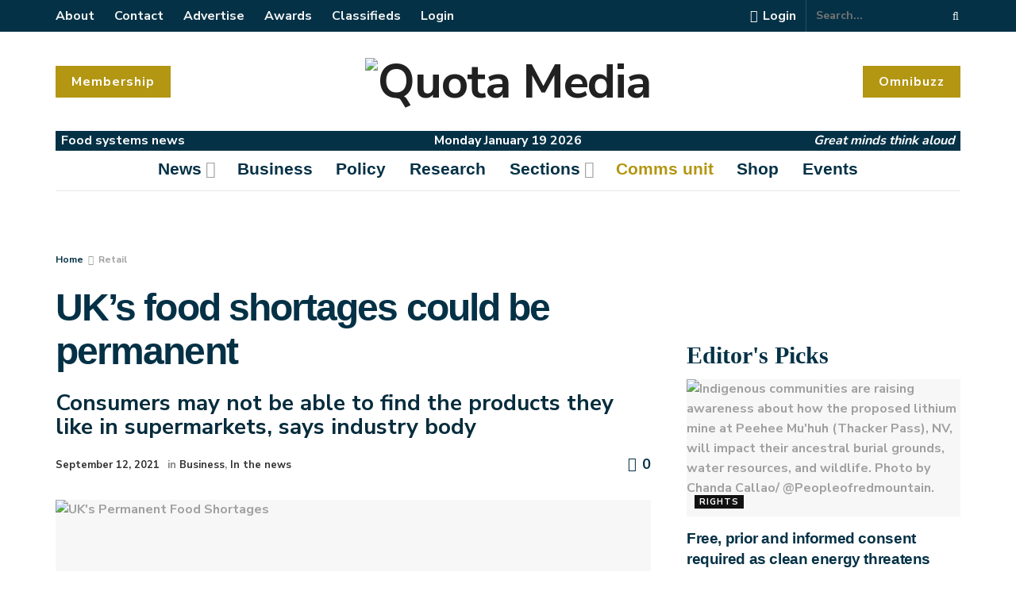

--- FILE ---
content_type: text/html; charset=UTF-8
request_url: https://quota.media/uks-food-shortages-could-be-permanent/
body_size: 61625
content:
<!doctype html>
<!--[if lt IE 7]> <html class="no-js lt-ie9 lt-ie8 lt-ie7" lang="en-GB"> <![endif]-->
<!--[if IE 7]>    <html class="no-js lt-ie9 lt-ie8" lang="en-GB"> <![endif]-->
<!--[if IE 8]>    <html class="no-js lt-ie9" lang="en-GB"> <![endif]-->
<!--[if IE 9]>    <html class="no-js lt-ie10" lang="en-GB"> <![endif]-->
<!--[if gt IE 8]><!--> <html class="no-js" lang="en-GB"> <!--<![endif]-->
<head>
    <meta http-equiv="Content-Type" content="text/html; charset=UTF-8" />
    <meta name='viewport' content='width=device-width, initial-scale=1, user-scalable=yes' />
    <link rel="profile" href="http://gmpg.org/xfn/11" />
    <link rel="pingback" href="" />
    <meta name='robots' content='index, follow, max-image-preview:large, max-snippet:-1, max-video-preview:-1' />
<meta property="og:type" content="article">
<meta property="og:title" content="UK&#8217;s food shortages could be permanent">
<meta property="og:site_name" content="Quota Media">
<meta property="og:description" content="The BBC reports that, &quot;The just-in-time system is no longer working and I don't think it'll work again,&quot; Food and">
<meta property="og:url" content="https://quota.media/uks-food-shortages-could-be-permanent/">
<meta property="og:locale" content="en_GB">
<meta property="og:image" content="https://quota.media
/wp-content/uploads/2021/09/UKs-Permanent-Food-Shortages.jpg">
<meta property="og:image:height" content="570">
<meta property="og:image:width" content="1140">
<meta property="article:published_time" content="2021-09-12T16:31:38+01:00">
<meta property="article:modified_time" content="2022-12-11T18:37:15+00:00">
<meta property="article:author" content="https://www.facebook.com/GlobalQuota/">
<meta property="article:section" content="Retail">
<meta property="article:tag" content="United Kingdom">
<meta name="twitter:card" content="summary_large_image">
<meta name="twitter:title" content="UK&#8217;s food shortages could be permanent">
<meta name="twitter:description" content="The BBC reports that, &quot;The just-in-time system is no longer working and I don&#039;t think it&#039;ll work again,&quot; Food and">
<meta name="twitter:url" content="https://quota.media/uks-food-shortages-could-be-permanent/">
<meta name="twitter:site" content="https://twitter.com/GlobalQuota">
<meta name="twitter:image:src" content="https://quota.media
/wp-content/uploads/2021/09/UKs-Permanent-Food-Shortages.jpg">
<meta name="twitter:image:width" content="1140">
<meta name="twitter:image:height" content="570">
		<style>img:is([sizes="auto" i], [sizes^="auto," i]) { contain-intrinsic-size: 3000px 1500px }</style>
					<script type="text/javascript">
			  var jnews_ajax_url = '/?ajax-request=jnews'
			</script>
			<script type="text/javascript">;var _0x3d8926=_0x411d;function _0x301f(){var _0x2a3d39=['fixed','duration','interactive','defer','jnewsDataStorage','className','create_js','POST','removeEvents','stringify','getParents','length','addEventListener','add','Start','textContent','has','performance','End','number','removeItem','4pforkk','detachEvent','currentTime','load_assets','jnewsads','set','send','fpsTable','animateScroll','2156958LzxhyZ','GET','111ZDPzJE','finish','5122HwXlDL','replaceWith','prototype','splice','readyState','win','7SbHqyv','10.0.0','passive','boot','ajax','239200pWnzRp','parse','httpBuildQuery','fireEvent','stop','contains','jnewsHelper','measure','script','border','166552TdNJRi','src','status','mark','remove','application/x-www-form-urlencoded','not\x20all','reduce','innerWidth','increment','object','start','call','eventType','windowWidth','addEvents','jnews','webkitCancelAnimationFrame','fps','X-Requested-With','top','oRequestAnimationFrame','isObjectSame','setText','extend','requestAnimationFrame','createEventObject','dataStorage','docReady','left','cancelAnimationFrame','setAttribute','createEvent','includes','position','11px','parentNode','XMLHttpRequest','touchstart','createElement','noop','scrollTop','url','triggerEvents','complete','windowHeight','response','callback','getNotice','objKeys','concat','instr','clientWidth','getTime','bind','globalBody','unwrap','winLoad','au_scripts','msCancelRequestAnimationFrame','clientHeight','toPrecision','forEach','expiredStorage','height','mozCancelAnimationFrame','file_version_checker','removeEventListener','innerHeight','webkitRequestAnimationFrame','push','function','offsetHeight','size','doc','move','removeAttribute','undefined','getElementById','defineProperty','scrollTo','offsetWidth','toLowerCase','_storage','onreadystatechange','appendChild','classList','hasClass','assets','100px','change','passiveOption','white','fontSize','documentElement','1100547EsFUNQ','751265apNfSi','getBoundingClientRect','jnews-','innerHTML','classListSupport','boolean','getAttribute','docEl','120px','get','delete','body','test','indexOf','supportsPassive','replace','getMessage','mozRequestAnimationFrame','async','7370310MMtYjl','style','media','expired','deferasync','width','getElementsByTagName','backgroundColor','getHeight','Content-type','100000','msRequestAnimationFrame','innerText','library','hasOwnProperty','assign','querySelectorAll','getItem'];_0x301f=function(){return _0x2a3d39;};return _0x301f();}function _0x411d(_0x49190c,_0x91cf47){var _0x301f90=_0x301f();return _0x411d=function(_0x411d21,_0x462909){_0x411d21=_0x411d21-0x1d2;var _0x5a1916=_0x301f90[_0x411d21];return _0x5a1916;},_0x411d(_0x49190c,_0x91cf47);}(function(_0x3f7e5c,_0x430b67){var _0x2eff2b=_0x411d,_0x17f36f=_0x3f7e5c();while(!![]){try{var _0x241333=parseInt(_0x2eff2b(0x248))/0x1+-parseInt(_0x2eff2b(0x233))/0x2*(-parseInt(_0x2eff2b(0x231))/0x3)+parseInt(_0x2eff2b(0x226))/0x4*(parseInt(_0x2eff2b(0x1ec))/0x5)+-parseInt(_0x2eff2b(0x22f))/0x6*(-parseInt(_0x2eff2b(0x239))/0x7)+parseInt(_0x2eff2b(0x23e))/0x8+parseInt(_0x2eff2b(0x1eb))/0x9+-parseInt(_0x2eff2b(0x1ff))/0xa;if(_0x241333===_0x430b67)break;else _0x17f36f['push'](_0x17f36f['shift']());}catch(_0x41b945){_0x17f36f['push'](_0x17f36f['shift']());}}}(_0x301f,0x2d75f),(window[_0x3d8926(0x258)]=window['jnews']||{},window[_0x3d8926(0x258)][_0x3d8926(0x20c)]=window[_0x3d8926(0x258)][_0x3d8926(0x20c)]||{},window[_0x3d8926(0x258)]['library']=function(){'use strict';var _0x32517b=_0x3d8926;var _0x4be7d4=this;_0x4be7d4[_0x32517b(0x238)]=window,_0x4be7d4['doc']=document,_0x4be7d4[_0x32517b(0x270)]=function(){},_0x4be7d4[_0x32517b(0x27f)]=_0x4be7d4[_0x32517b(0x1d6)]['getElementsByTagName'](_0x32517b(0x1f7))[0x0],_0x4be7d4[_0x32517b(0x27f)]=_0x4be7d4[_0x32517b(0x27f)]?_0x4be7d4['globalBody']:_0x4be7d4[_0x32517b(0x1d6)],_0x4be7d4[_0x32517b(0x238)]['jnewsDataStorage']=_0x4be7d4[_0x32517b(0x238)][_0x32517b(0x215)]||{'_storage':new WeakMap(),'put':function(_0x411834,_0x5328d5,_0x55e7bf){var _0x1e72ed=_0x32517b;this[_0x1e72ed(0x1df)][_0x1e72ed(0x221)](_0x411834)||this[_0x1e72ed(0x1df)][_0x1e72ed(0x22b)](_0x411834,new Map()),this[_0x1e72ed(0x1df)][_0x1e72ed(0x1f5)](_0x411834)[_0x1e72ed(0x22b)](_0x5328d5,_0x55e7bf);},'get':function(_0x22e9dd,_0x2fdcd4){var _0x1f50fd=_0x32517b;return this[_0x1f50fd(0x1df)][_0x1f50fd(0x1f5)](_0x22e9dd)[_0x1f50fd(0x1f5)](_0x2fdcd4);},'has':function(_0x2221f7,_0x4d5352){var _0x29e92c=_0x32517b;return this[_0x29e92c(0x1df)][_0x29e92c(0x221)](_0x2221f7)&&this[_0x29e92c(0x1df)][_0x29e92c(0x1f5)](_0x2221f7)[_0x29e92c(0x221)](_0x4d5352);},'remove':function(_0x9a20d,_0x1ed634){var _0x16f48c=_0x32517b,_0x56042e=this[_0x16f48c(0x1df)][_0x16f48c(0x1f5)](_0x9a20d)[_0x16f48c(0x1f6)](_0x1ed634);return 0x0===!this[_0x16f48c(0x1df)]['get'](_0x9a20d)[_0x16f48c(0x1d5)]&&this[_0x16f48c(0x1df)]['delete'](_0x9a20d),_0x56042e;}},_0x4be7d4[_0x32517b(0x256)]=function(){var _0x1a95f6=_0x32517b;return _0x4be7d4[_0x1a95f6(0x238)][_0x1a95f6(0x250)]||_0x4be7d4['docEl'][_0x1a95f6(0x27c)]||_0x4be7d4[_0x1a95f6(0x27f)][_0x1a95f6(0x27c)];},_0x4be7d4[_0x32517b(0x275)]=function(){var _0x5e8acb=_0x32517b;return _0x4be7d4[_0x5e8acb(0x238)][_0x5e8acb(0x28c)]||_0x4be7d4[_0x5e8acb(0x1f3)]['clientHeight']||_0x4be7d4['globalBody']['clientHeight'];},_0x4be7d4[_0x32517b(0x261)]=_0x4be7d4['win'][_0x32517b(0x261)]||_0x4be7d4[_0x32517b(0x238)][_0x32517b(0x28d)]||_0x4be7d4[_0x32517b(0x238)][_0x32517b(0x1fd)]||_0x4be7d4['win'][_0x32517b(0x20a)]||window[_0x32517b(0x25d)]||function(_0x130217){return setTimeout(_0x130217,0x3e8/0x3c);},_0x4be7d4[_0x32517b(0x266)]=_0x4be7d4[_0x32517b(0x238)][_0x32517b(0x266)]||_0x4be7d4[_0x32517b(0x238)][_0x32517b(0x259)]||_0x4be7d4[_0x32517b(0x238)]['webkitCancelRequestAnimationFrame']||_0x4be7d4[_0x32517b(0x238)][_0x32517b(0x289)]||_0x4be7d4[_0x32517b(0x238)][_0x32517b(0x283)]||_0x4be7d4[_0x32517b(0x238)]['oCancelRequestAnimationFrame']||function(_0x405b9d){clearTimeout(_0x405b9d);},_0x4be7d4[_0x32517b(0x1f0)]=_0x32517b(0x1e2)in document[_0x32517b(0x26f)]('_'),_0x4be7d4[_0x32517b(0x1e3)]=_0x4be7d4[_0x32517b(0x1f0)]?function(_0x16d20b,_0x2efe0e){var _0x1e86cc=_0x32517b;return _0x16d20b[_0x1e86cc(0x1e2)][_0x1e86cc(0x243)](_0x2efe0e);}:function(_0x4f16c8,_0x178f63){var _0x29ffca=_0x32517b;return _0x4f16c8['className'][_0x29ffca(0x1f9)](_0x178f63)>=0x0;},_0x4be7d4['addClass']=_0x4be7d4[_0x32517b(0x1f0)]?function(_0x5a5fb3,_0x423049){var _0x12fcb3=_0x32517b;_0x4be7d4[_0x12fcb3(0x1e3)](_0x5a5fb3,_0x423049)||_0x5a5fb3[_0x12fcb3(0x1e2)][_0x12fcb3(0x21e)](_0x423049);}:function(_0x4b6154,_0x367e6f){var _0x4c7ad4=_0x32517b;_0x4be7d4[_0x4c7ad4(0x1e3)](_0x4b6154,_0x367e6f)||(_0x4b6154[_0x4c7ad4(0x216)]+='\x20'+_0x367e6f);},_0x4be7d4['removeClass']=_0x4be7d4['classListSupport']?function(_0x10c2d3,_0x521697){var _0x59da3d=_0x32517b;_0x4be7d4['hasClass'](_0x10c2d3,_0x521697)&&_0x10c2d3[_0x59da3d(0x1e2)][_0x59da3d(0x24c)](_0x521697);}:function(_0x18e675,_0xce30d7){var _0x591d39=_0x32517b;_0x4be7d4['hasClass'](_0x18e675,_0xce30d7)&&(_0x18e675[_0x591d39(0x216)]=_0x18e675[_0x591d39(0x216)][_0x591d39(0x1fb)](_0xce30d7,''));},_0x4be7d4[_0x32517b(0x279)]=function(_0x5b368c){var _0x495292=_0x32517b,_0x43001b=[];for(var _0x235bcc in _0x5b368c)Object['prototype'][_0x495292(0x20d)][_0x495292(0x254)](_0x5b368c,_0x235bcc)&&_0x43001b[_0x495292(0x1d2)](_0x235bcc);return _0x43001b;},_0x4be7d4[_0x32517b(0x25e)]=function(_0x540f12,_0x53d429){var _0x5485eb=_0x32517b,_0x1902d4=!0x0;return JSON[_0x5485eb(0x21a)](_0x540f12)!==JSON[_0x5485eb(0x21a)](_0x53d429)&&(_0x1902d4=!0x1),_0x1902d4;},_0x4be7d4[_0x32517b(0x260)]=function(){var _0x17ef17=_0x32517b;for(var _0x5025db,_0x23a9ce,_0x55b66b,_0x5ad1a2=arguments[0x0]||{},_0x560659=0x1,_0x516f2f=arguments[_0x17ef17(0x21c)];_0x560659<_0x516f2f;_0x560659++)if(null!==(_0x5025db=arguments[_0x560659])){for(_0x23a9ce in _0x5025db)_0x5ad1a2!==(_0x55b66b=_0x5025db[_0x23a9ce])&&void 0x0!==_0x55b66b&&(_0x5ad1a2[_0x23a9ce]=_0x55b66b);}return _0x5ad1a2;},_0x4be7d4[_0x32517b(0x263)]=_0x4be7d4[_0x32517b(0x238)][_0x32517b(0x215)],_0x4be7d4['isVisible']=function(_0x1fe62f){var _0xeaedc0=_0x32517b;return 0x0!==_0x1fe62f[_0xeaedc0(0x1dd)]&&0x0!==_0x1fe62f[_0xeaedc0(0x1d4)]||_0x1fe62f['getBoundingClientRect']()[_0xeaedc0(0x21c)];},_0x4be7d4[_0x32517b(0x207)]=function(_0x2c90e7){var _0x5a9a91=_0x32517b;return _0x2c90e7[_0x5a9a91(0x1d4)]||_0x2c90e7[_0x5a9a91(0x284)]||_0x2c90e7[_0x5a9a91(0x1ed)]()[_0x5a9a91(0x288)];},_0x4be7d4['getWidth']=function(_0xd57128){var _0x4ac3bf=_0x32517b;return _0xd57128[_0x4ac3bf(0x1dd)]||_0xd57128['clientWidth']||_0xd57128[_0x4ac3bf(0x1ed)]()[_0x4ac3bf(0x204)];},_0x4be7d4[_0x32517b(0x1fa)]=!0x1;try{var _0x34b3c1=Object[_0x32517b(0x1db)]({},_0x32517b(0x23b),{'get':function(){_0x4be7d4['supportsPassive']=!0x0;}});_0x32517b(0x268)in _0x4be7d4[_0x32517b(0x1d6)]?_0x4be7d4[_0x32517b(0x238)]['addEventListener'](_0x32517b(0x1f8),null,_0x34b3c1):_0x32517b(0x241)in _0x4be7d4[_0x32517b(0x1d6)]&&_0x4be7d4[_0x32517b(0x238)]['attachEvent'](_0x32517b(0x1f8),null);}catch(_0x205606){}_0x4be7d4[_0x32517b(0x1e7)]=!!_0x4be7d4[_0x32517b(0x1fa)]&&{'passive':!0x0},_0x4be7d4['setStorage']=function(_0x36882f,_0x56e0ce){var _0x5145fa=_0x32517b;_0x36882f=_0x5145fa(0x1ee)+_0x36882f;var _0x3e4891={'expired':Math['floor']((new Date()[_0x5145fa(0x27d)]()+0x2932e00)/0x3e8)};_0x56e0ce=Object[_0x5145fa(0x20e)](_0x3e4891,_0x56e0ce),localStorage['setItem'](_0x36882f,JSON[_0x5145fa(0x21a)](_0x56e0ce));},_0x4be7d4['getStorage']=function(_0x13af33){var _0x53898f=_0x32517b;_0x13af33=_0x53898f(0x1ee)+_0x13af33;var _0x2dd204=localStorage[_0x53898f(0x210)](_0x13af33);return null!==_0x2dd204&&0x0<_0x2dd204['length']?JSON[_0x53898f(0x23f)](localStorage[_0x53898f(0x210)](_0x13af33)):{};},_0x4be7d4[_0x32517b(0x287)]=function(){var _0x413777=_0x32517b,_0x416580,_0x3f1a68=_0x413777(0x1ee);for(var _0x5b8530 in localStorage)_0x5b8530[_0x413777(0x1f9)](_0x3f1a68)>-0x1&&_0x413777(0x1d9)!==(_0x416580=_0x4be7d4['getStorage'](_0x5b8530[_0x413777(0x1fb)](_0x3f1a68,'')))[_0x413777(0x202)]&&_0x416580['expired']<Math['floor'](new Date()[_0x413777(0x27d)]()/0x3e8)&&localStorage[_0x413777(0x225)](_0x5b8530);},_0x4be7d4[_0x32517b(0x257)]=function(_0x5f7bc2,_0x239b84,_0x59c393){var _0x2765f3=_0x32517b;for(var _0x3b35a1 in _0x239b84){var _0x8de472=[_0x2765f3(0x26e),'touchmove']['indexOf'](_0x3b35a1)>=0x0&&!_0x59c393&&_0x4be7d4[_0x2765f3(0x1e7)];_0x2765f3(0x268)in _0x4be7d4[_0x2765f3(0x1d6)]?_0x5f7bc2[_0x2765f3(0x21d)](_0x3b35a1,_0x239b84[_0x3b35a1],_0x8de472):'fireEvent'in _0x4be7d4[_0x2765f3(0x1d6)]&&_0x5f7bc2['attachEvent']('on'+_0x3b35a1,_0x239b84[_0x3b35a1]);}},_0x4be7d4[_0x32517b(0x219)]=function(_0x253a4f,_0x52a8e1){var _0x1bb372=_0x32517b;for(var _0x5a45ea in _0x52a8e1)_0x1bb372(0x268)in _0x4be7d4[_0x1bb372(0x1d6)]?_0x253a4f[_0x1bb372(0x28b)](_0x5a45ea,_0x52a8e1[_0x5a45ea]):_0x1bb372(0x241)in _0x4be7d4[_0x1bb372(0x1d6)]&&_0x253a4f[_0x1bb372(0x227)]('on'+_0x5a45ea,_0x52a8e1[_0x5a45ea]);},_0x4be7d4[_0x32517b(0x273)]=function(_0x1ffcb8,_0x247dc9,_0x4195a3){var _0x2984de=_0x32517b,_0x4c4dc;return _0x4195a3=_0x4195a3||{'detail':null},_0x2984de(0x268)in _0x4be7d4['doc']?(!(_0x4c4dc=_0x4be7d4['doc'][_0x2984de(0x268)]('CustomEvent')||new CustomEvent(_0x247dc9))['initCustomEvent']||_0x4c4dc['initCustomEvent'](_0x247dc9,!0x0,!0x1,_0x4195a3),void _0x1ffcb8['dispatchEvent'](_0x4c4dc)):'fireEvent'in _0x4be7d4[_0x2984de(0x1d6)]?((_0x4c4dc=_0x4be7d4['doc'][_0x2984de(0x262)]())[_0x2984de(0x255)]=_0x247dc9,void _0x1ffcb8[_0x2984de(0x241)]('on'+_0x4c4dc[_0x2984de(0x255)],_0x4c4dc)):void 0x0;},_0x4be7d4[_0x32517b(0x21b)]=function(_0x20b890,_0x24e68a){var _0x54dd0c=_0x32517b;void 0x0===_0x24e68a&&(_0x24e68a=_0x4be7d4[_0x54dd0c(0x1d6)]);for(var _0x3f403a=[],_0x5b0186=_0x20b890[_0x54dd0c(0x26c)],_0x263ddc=!0x1;!_0x263ddc;)if(_0x5b0186){var _0x403431=_0x5b0186;_0x403431[_0x54dd0c(0x20f)](_0x24e68a)[_0x54dd0c(0x21c)]?_0x263ddc=!0x0:(_0x3f403a['push'](_0x403431),_0x5b0186=_0x403431[_0x54dd0c(0x26c)]);}else _0x3f403a=[],_0x263ddc=!0x0;return _0x3f403a;},_0x4be7d4[_0x32517b(0x286)]=function(_0x1b531f,_0x1e2f86,_0x24c808){var _0x5df286=_0x32517b;for(var _0x45febe=0x0,_0x73e578=_0x1b531f[_0x5df286(0x21c)];_0x45febe<_0x73e578;_0x45febe++)_0x1e2f86['call'](_0x24c808,_0x1b531f[_0x45febe],_0x45febe);},_0x4be7d4['getText']=function(_0x320bf5){var _0x1804ca=_0x32517b;return _0x320bf5[_0x1804ca(0x20b)]||_0x320bf5[_0x1804ca(0x220)];},_0x4be7d4[_0x32517b(0x25f)]=function(_0xe78aeb,_0x1c221a){var _0x28db7a=_0x32517b,_0xe566b=_0x28db7a(0x252)==typeof _0x1c221a?_0x1c221a[_0x28db7a(0x20b)]||_0x1c221a[_0x28db7a(0x220)]:_0x1c221a;_0xe78aeb[_0x28db7a(0x20b)]&&(_0xe78aeb[_0x28db7a(0x20b)]=_0xe566b),_0xe78aeb[_0x28db7a(0x220)]&&(_0xe78aeb[_0x28db7a(0x220)]=_0xe566b);},_0x4be7d4[_0x32517b(0x240)]=function(_0x115722){var _0x58a9cd=_0x32517b;return _0x4be7d4[_0x58a9cd(0x279)](_0x115722)[_0x58a9cd(0x24f)](function _0x3b8538(_0x103779){var _0xb327c=arguments['length']>0x1&&void 0x0!==arguments[0x1]?arguments[0x1]:null;return function(_0x3ebdf4,_0x47ddbd){var _0x523d2e=_0x411d,_0x354179=_0x103779[_0x47ddbd];_0x47ddbd=encodeURIComponent(_0x47ddbd);var _0x56843b=_0xb327c?''[_0x523d2e(0x27a)](_0xb327c,'[')['concat'](_0x47ddbd,']'):_0x47ddbd;return null==_0x354179||_0x523d2e(0x1d3)==typeof _0x354179?(_0x3ebdf4['push'](''[_0x523d2e(0x27a)](_0x56843b,'=')),_0x3ebdf4):[_0x523d2e(0x224),_0x523d2e(0x1f1),'string'][_0x523d2e(0x269)](typeof _0x354179)?(_0x3ebdf4['push'](''['concat'](_0x56843b,'=')[_0x523d2e(0x27a)](encodeURIComponent(_0x354179))),_0x3ebdf4):(_0x3ebdf4[_0x523d2e(0x1d2)](_0x4be7d4[_0x523d2e(0x279)](_0x354179)[_0x523d2e(0x24f)](_0x3b8538(_0x354179,_0x56843b),[])['join']('&')),_0x3ebdf4);};}(_0x115722),[])['join']('&');},_0x4be7d4['get']=function(_0x5090ed,_0x25c1fa,_0x537c97,_0x564d5a){var _0x280b31=_0x32517b;return _0x537c97='function'==typeof _0x537c97?_0x537c97:_0x4be7d4[_0x280b31(0x270)],_0x4be7d4[_0x280b31(0x23d)](_0x280b31(0x230),_0x5090ed,_0x25c1fa,_0x537c97,_0x564d5a);},_0x4be7d4['post']=function(_0x3defea,_0x1fcb30,_0x4c017b,_0x1c29a4){var _0x3a150d=_0x32517b;return _0x4c017b='function'==typeof _0x4c017b?_0x4c017b:_0x4be7d4[_0x3a150d(0x270)],_0x4be7d4[_0x3a150d(0x23d)](_0x3a150d(0x218),_0x3defea,_0x1fcb30,_0x4c017b,_0x1c29a4);},_0x4be7d4[_0x32517b(0x23d)]=function(_0x3be560,_0x5389dc,_0x4937cd,_0x44af86,_0x3598c9){var _0x563ee3=_0x32517b,_0x522251=new XMLHttpRequest(),_0x266641=_0x5389dc,_0x29d4f4=_0x4be7d4[_0x563ee3(0x240)](_0x4937cd);if(_0x3be560=-0x1!=[_0x563ee3(0x230),_0x563ee3(0x218)][_0x563ee3(0x1f9)](_0x3be560)?_0x3be560:_0x563ee3(0x230),_0x522251['open'](_0x3be560,_0x266641+(_0x563ee3(0x230)==_0x3be560?'?'+_0x29d4f4:''),!0x0),'POST'==_0x3be560&&_0x522251['setRequestHeader'](_0x563ee3(0x208),_0x563ee3(0x24d)),_0x522251['setRequestHeader'](_0x563ee3(0x25b),_0x563ee3(0x26d)),_0x522251[_0x563ee3(0x1e0)]=function(){var _0xc15056=_0x563ee3;0x4===_0x522251['readyState']&&0xc8<=_0x522251[_0xc15056(0x24a)]&&0x12c>_0x522251['status']&&'function'==typeof _0x44af86&&_0x44af86[_0xc15056(0x254)](void 0x0,_0x522251[_0xc15056(0x276)]);},void 0x0!==_0x3598c9&&!_0x3598c9)return{'xhr':_0x522251,'send':function(){var _0x4aef5e=_0x563ee3;_0x522251[_0x4aef5e(0x22c)]('POST'==_0x3be560?_0x29d4f4:null);}};return _0x522251[_0x563ee3(0x22c)](_0x563ee3(0x218)==_0x3be560?_0x29d4f4:null),{'xhr':_0x522251};},_0x4be7d4[_0x32517b(0x1dc)]=function(_0x46e9a0,_0x4641d1,_0x32b6cc){var _0x534f59=_0x32517b;function _0x80db04(_0xa74c4c,_0x125c60,_0x47163a){var _0x3e5d03=_0x411d;this[_0x3e5d03(0x253)]=this[_0x3e5d03(0x26a)](),this['change']=_0xa74c4c-this[_0x3e5d03(0x253)],this['currentTime']=0x0,this[_0x3e5d03(0x251)]=0x14,this[_0x3e5d03(0x212)]=void 0x0===_0x47163a?0x1f4:_0x47163a,this[_0x3e5d03(0x277)]=_0x125c60,this[_0x3e5d03(0x232)]=!0x1,this['animateScroll']();}return Math['easeInOutQuad']=function(_0x450791,_0x114397,_0xb5c465,_0x161be2){return(_0x450791/=_0x161be2/0x2)<0x1?_0xb5c465/0x2*_0x450791*_0x450791+_0x114397:-_0xb5c465/0x2*(--_0x450791*(_0x450791-0x2)-0x1)+_0x114397;},_0x80db04['prototype'][_0x534f59(0x242)]=function(){var _0x4a6e60=_0x534f59;this[_0x4a6e60(0x232)]=!0x0;},_0x80db04[_0x534f59(0x235)]['move']=function(_0x5086e7){var _0xadeba8=_0x534f59;_0x4be7d4['doc']['documentElement']['scrollTop']=_0x5086e7,_0x4be7d4['globalBody'][_0xadeba8(0x26c)][_0xadeba8(0x271)]=_0x5086e7,_0x4be7d4['globalBody'][_0xadeba8(0x271)]=_0x5086e7;},_0x80db04[_0x534f59(0x235)]['position']=function(){var _0x23279e=_0x534f59;return _0x4be7d4[_0x23279e(0x1d6)][_0x23279e(0x1ea)]['scrollTop']||_0x4be7d4[_0x23279e(0x27f)][_0x23279e(0x26c)]['scrollTop']||_0x4be7d4[_0x23279e(0x27f)][_0x23279e(0x271)];},_0x80db04[_0x534f59(0x235)][_0x534f59(0x22e)]=function(){var _0x170ace=_0x534f59;this[_0x170ace(0x228)]+=this[_0x170ace(0x251)];var _0x180641=Math['easeInOutQuad'](this['currentTime'],this[_0x170ace(0x253)],this[_0x170ace(0x1e6)],this[_0x170ace(0x212)]);this[_0x170ace(0x1d7)](_0x180641),this[_0x170ace(0x228)]<this[_0x170ace(0x212)]&&!this['finish']?_0x4be7d4[_0x170ace(0x261)][_0x170ace(0x254)](_0x4be7d4[_0x170ace(0x238)],this[_0x170ace(0x22e)][_0x170ace(0x27e)](this)):this[_0x170ace(0x277)]&&_0x170ace(0x1d3)==typeof this[_0x170ace(0x277)]&&this['callback']();},new _0x80db04(_0x46e9a0,_0x4641d1,_0x32b6cc);},_0x4be7d4[_0x32517b(0x280)]=function(_0x37ad3e){var _0x362925=_0x32517b,_0x34e114,_0x483f4d=_0x37ad3e;_0x4be7d4[_0x362925(0x286)](_0x37ad3e,function(_0x5f3546,_0x1de01f){_0x34e114?_0x34e114+=_0x5f3546:_0x34e114=_0x5f3546;}),_0x483f4d[_0x362925(0x234)](_0x34e114);},_0x4be7d4[_0x32517b(0x222)]={'start':function(_0x22342d){var _0x4b7088=_0x32517b;performance[_0x4b7088(0x24b)](_0x22342d+_0x4b7088(0x21f));},'stop':function(_0x44b0f6){var _0x320677=_0x32517b;performance[_0x320677(0x24b)](_0x44b0f6+_0x320677(0x223)),performance[_0x320677(0x245)](_0x44b0f6,_0x44b0f6+_0x320677(0x21f),_0x44b0f6+'End');}},_0x4be7d4[_0x32517b(0x25a)]=function(){var _0x1481a0=0x0,_0x5d36b6=0x0,_0x4bd7ab=0x0;!(function(){var _0x4b03de=_0x411d,_0x159b9f=_0x1481a0=0x0,_0x4fb48b=0x0,_0x2692fd=0x0,_0x4372be=document[_0x4b03de(0x1da)](_0x4b03de(0x22d)),_0x243a89=function(_0x423553){var _0x25cc73=_0x4b03de;void 0x0===document[_0x25cc73(0x205)](_0x25cc73(0x1f7))[0x0]?_0x4be7d4['requestAnimationFrame']['call'](_0x4be7d4[_0x25cc73(0x238)],function(){_0x243a89(_0x423553);}):document[_0x25cc73(0x205)]('body')[0x0][_0x25cc73(0x1e1)](_0x423553);};null===_0x4372be&&((_0x4372be=document[_0x4b03de(0x26f)]('div'))[_0x4b03de(0x200)][_0x4b03de(0x26a)]=_0x4b03de(0x211),_0x4372be['style'][_0x4b03de(0x25c)]=_0x4b03de(0x1f4),_0x4372be['style'][_0x4b03de(0x265)]='10px',_0x4372be[_0x4b03de(0x200)][_0x4b03de(0x204)]=_0x4b03de(0x1e5),_0x4372be[_0x4b03de(0x200)][_0x4b03de(0x288)]='20px',_0x4372be[_0x4b03de(0x200)][_0x4b03de(0x247)]='1px\x20solid\x20black',_0x4372be[_0x4b03de(0x200)][_0x4b03de(0x1e9)]=_0x4b03de(0x26b),_0x4372be['style']['zIndex']=_0x4b03de(0x209),_0x4372be[_0x4b03de(0x200)][_0x4b03de(0x206)]=_0x4b03de(0x1e8),_0x4372be['id']=_0x4b03de(0x22d),_0x243a89(_0x4372be));var _0x5886b0=function(){var _0x24c391=_0x4b03de;_0x4bd7ab++,_0x5d36b6=Date['now'](),(_0x4fb48b=(_0x4bd7ab/(_0x2692fd=(_0x5d36b6-_0x1481a0)/0x3e8))[_0x24c391(0x285)](0x2))!=_0x159b9f&&(_0x159b9f=_0x4fb48b,_0x4372be[_0x24c391(0x1ef)]=_0x159b9f+'fps'),0x1<_0x2692fd&&(_0x1481a0=_0x5d36b6,_0x4bd7ab=0x0),_0x4be7d4[_0x24c391(0x261)][_0x24c391(0x254)](_0x4be7d4[_0x24c391(0x238)],_0x5886b0);};_0x5886b0();}());},_0x4be7d4[_0x32517b(0x27b)]=function(_0x53e13b,_0x5ea611){var _0x98e9f9=_0x32517b;for(var _0x2cc487=0x0;_0x2cc487<_0x5ea611[_0x98e9f9(0x21c)];_0x2cc487++)if(-0x1!==_0x53e13b[_0x98e9f9(0x1de)]()[_0x98e9f9(0x1f9)](_0x5ea611[_0x2cc487][_0x98e9f9(0x1de)]()))return!0x0;},_0x4be7d4[_0x32517b(0x281)]=function(_0x2aad4f,_0x56c09c){var _0x3fe2e1=_0x32517b;function _0xa37f72(_0x1681f2){var _0x5a6c05=_0x411d;if(_0x5a6c05(0x274)===_0x4be7d4[_0x5a6c05(0x1d6)]['readyState']||_0x5a6c05(0x213)===_0x4be7d4[_0x5a6c05(0x1d6)]['readyState'])return!_0x1681f2||_0x56c09c?setTimeout(_0x2aad4f,_0x56c09c||0x1):_0x2aad4f(_0x1681f2),0x1;}_0xa37f72()||_0x4be7d4['addEvents'](_0x4be7d4[_0x3fe2e1(0x238)],{'load':_0xa37f72});},_0x4be7d4[_0x32517b(0x264)]=function(_0x241f6f,_0x45758b){var _0x426644=_0x32517b;function _0x207a4c(_0x1e67ba){var _0x4b03e3=_0x411d;if(_0x4b03e3(0x274)===_0x4be7d4['doc']['readyState']||_0x4b03e3(0x213)===_0x4be7d4[_0x4b03e3(0x1d6)][_0x4b03e3(0x237)])return!_0x1e67ba||_0x45758b?setTimeout(_0x241f6f,_0x45758b||0x1):_0x241f6f(_0x1e67ba),0x1;}_0x207a4c()||_0x4be7d4['addEvents'](_0x4be7d4[_0x426644(0x1d6)],{'DOMContentLoaded':_0x207a4c});},_0x4be7d4['fireOnce']=function(){var _0x418b19=_0x32517b;_0x4be7d4[_0x418b19(0x264)](function(){var _0x21cc84=_0x418b19;_0x4be7d4[_0x21cc84(0x1e4)]=_0x4be7d4[_0x21cc84(0x1e4)]||[],_0x4be7d4[_0x21cc84(0x1e4)][_0x21cc84(0x21c)]&&(_0x4be7d4['boot'](),_0x4be7d4['load_assets']());},0x32);},_0x4be7d4[_0x32517b(0x23c)]=function(){var _0x51445b=_0x32517b;_0x4be7d4[_0x51445b(0x21c)]&&_0x4be7d4[_0x51445b(0x1d6)][_0x51445b(0x20f)]('style[media]')[_0x51445b(0x286)](function(_0x4277f5){var _0x5da05f=_0x51445b;_0x5da05f(0x24e)==_0x4277f5[_0x5da05f(0x1f2)](_0x5da05f(0x201))&&_0x4277f5[_0x5da05f(0x1d8)](_0x5da05f(0x201));});},_0x4be7d4['create_js']=function(_0x4b5590,_0x2b2a94){var _0x393123=_0x32517b,_0x5d9e4c=_0x4be7d4[_0x393123(0x1d6)][_0x393123(0x26f)](_0x393123(0x246));switch(_0x5d9e4c[_0x393123(0x267)](_0x393123(0x249),_0x4b5590),_0x2b2a94){case _0x393123(0x214):_0x5d9e4c[_0x393123(0x267)](_0x393123(0x214),!0x0);break;case'async':_0x5d9e4c[_0x393123(0x267)](_0x393123(0x1fe),!0x0);break;case _0x393123(0x203):_0x5d9e4c['setAttribute'](_0x393123(0x214),!0x0),_0x5d9e4c[_0x393123(0x267)](_0x393123(0x1fe),!0x0);}_0x4be7d4['globalBody']['appendChild'](_0x5d9e4c);},_0x4be7d4[_0x32517b(0x229)]=function(){var _0xf0d65e=_0x32517b;_0xf0d65e(0x252)==typeof _0x4be7d4[_0xf0d65e(0x1e4)]&&_0x4be7d4[_0xf0d65e(0x286)](_0x4be7d4[_0xf0d65e(0x1e4)]['slice'](0x0),function(_0x4405eb,_0x175119){var _0x15ecaa=_0xf0d65e,_0x39b218='';_0x4405eb[_0x15ecaa(0x214)]&&(_0x39b218+='defer'),_0x4405eb['async']&&(_0x39b218+=_0x15ecaa(0x1fe)),_0x4be7d4[_0x15ecaa(0x217)](_0x4405eb[_0x15ecaa(0x272)],_0x39b218);var _0x263306=_0x4be7d4[_0x15ecaa(0x1e4)][_0x15ecaa(0x1f9)](_0x4405eb);_0x263306>-0x1&&_0x4be7d4['assets'][_0x15ecaa(0x236)](_0x263306,0x1);}),_0x4be7d4[_0xf0d65e(0x1e4)]=jnewsoption[_0xf0d65e(0x282)]=window[_0xf0d65e(0x22a)]=[];},_0x4be7d4[_0x32517b(0x264)](function(){var _0x308839=_0x32517b;_0x4be7d4[_0x308839(0x27f)]=_0x4be7d4[_0x308839(0x27f)]==_0x4be7d4[_0x308839(0x1d6)]?_0x4be7d4[_0x308839(0x1d6)]['getElementsByTagName'](_0x308839(0x1f7))[0x0]:_0x4be7d4['globalBody'],_0x4be7d4[_0x308839(0x27f)]=_0x4be7d4[_0x308839(0x27f)]?_0x4be7d4['globalBody']:_0x4be7d4[_0x308839(0x1d6)];}),_0x4be7d4[_0x32517b(0x281)](function(){_0x4be7d4['winLoad'](function(){var _0x328036=_0x411d,_0x46715b=!0x1;if(void 0x0!==window['jnewsadmin']){if(void 0x0!==window['file_version_checker']){var _0x5e12aa=_0x4be7d4[_0x328036(0x279)](window[_0x328036(0x28a)]);_0x5e12aa['length']?_0x5e12aa[_0x328036(0x286)](function(_0x3dd702){var _0x58ef2c=_0x328036;_0x46715b||_0x58ef2c(0x23a)===window[_0x58ef2c(0x28a)][_0x3dd702]||(_0x46715b=!0x0);}):_0x46715b=!0x0;}else _0x46715b=!0x0;}_0x46715b&&(window[_0x328036(0x244)][_0x328036(0x1fc)](),window['jnewsHelper'][_0x328036(0x278)]());},0x9c4);});},window[_0x3d8926(0x258)][_0x3d8926(0x20c)]=new window[(_0x3d8926(0x258))][(_0x3d8926(0x20c))]()));</script>
	<!-- This site is optimized with the Yoast SEO plugin v24.5 - https://yoast.com/wordpress/plugins/seo/ -->
	<title>UK&#039;s Permanent Food Shortages - Quota Media - In the news</title>
	<meta name="description" content="UK&#039;s Permanent Food Shortages. Consumers may not be able to find the products they like in supermarkets, says industry body. Quota Media." />
	<link rel="canonical" href="https://quota.media/uks-food-shortages-could-be-permanent/" />
	<meta property="og:locale" content="en_GB" />
	<meta property="og:type" content="article" />
	<meta property="og:title" content="UK&#039;s Permanent Food Shortages - Quota Media - In the news" />
	<meta property="og:description" content="UK&#039;s Permanent Food Shortages. Consumers may not be able to find the products they like in supermarkets, says industry body. Quota Media." />
	<meta property="og:url" content="https://quota.media/uks-food-shortages-could-be-permanent/" />
	<meta property="og:site_name" content="Quota Media" />
	<meta property="article:author" content="https://www.facebook.com/GlobalQuota/" />
	<meta property="article:published_time" content="2021-09-12T15:31:38+00:00" />
	<meta property="article:modified_time" content="2022-12-11T18:37:15+00:00" />
	<meta property="og:image" content="https://quota.media/wp-content/uploads/2021/09/UKs-Permanent-Food-Shortages.jpg" />
	<meta property="og:image:width" content="1140" />
	<meta property="og:image:height" content="570" />
	<meta property="og:image:type" content="image/jpeg" />
	<meta name="author" content="May Davies" />
	<meta name="twitter:card" content="summary_large_image" />
	<meta name="twitter:creator" content="@https://twitter.com/GlobalQuota" />
	<meta name="twitter:label1" content="Written by" />
	<meta name="twitter:data1" content="May Davies" />
	<meta name="twitter:label2" content="Estimated reading time" />
	<meta name="twitter:data2" content="1 minute" />
	<script type="application/ld+json" class="yoast-schema-graph">{"@context":"https://schema.org","@graph":[{"@type":"WebPage","@id":"https://quota.media/uks-food-shortages-could-be-permanent/","url":"https://quota.media/uks-food-shortages-could-be-permanent/","name":"UK's Permanent Food Shortages - Quota Media - In the news","isPartOf":{"@id":"https://quota.media/#website"},"primaryImageOfPage":{"@id":"https://quota.media/uks-food-shortages-could-be-permanent/#primaryimage"},"image":{"@id":"https://quota.media/uks-food-shortages-could-be-permanent/#primaryimage"},"thumbnailUrl":"https://quota.media\n/wp-content/uploads/2021/09/UKs-Permanent-Food-Shortages.jpg","datePublished":"2021-09-12T15:31:38+00:00","dateModified":"2022-12-11T18:37:15+00:00","author":{"@id":"https://quota.media/#/schema/person/70f7c227dd656e1a2ad6cbb80f155b00"},"description":"UK's Permanent Food Shortages. Consumers may not be able to find the products they like in supermarkets, says industry body. Quota Media.","breadcrumb":{"@id":"https://quota.media/uks-food-shortages-could-be-permanent/#breadcrumb"},"inLanguage":"en-GB","potentialAction":[{"@type":"ReadAction","target":["https://quota.media/uks-food-shortages-could-be-permanent/"]}]},{"@type":"ImageObject","inLanguage":"en-GB","@id":"https://quota.media/uks-food-shortages-could-be-permanent/#primaryimage","url":"https://quota.media\n/wp-content/uploads/2021/09/UKs-Permanent-Food-Shortages.jpg","contentUrl":"https://quota.media\n/wp-content/uploads/2021/09/UKs-Permanent-Food-Shortages.jpg","width":1140,"height":570,"caption":"UK's Permanent Food Shortages"},{"@type":"BreadcrumbList","@id":"https://quota.media/uks-food-shortages-could-be-permanent/#breadcrumb","itemListElement":[{"@type":"ListItem","position":1,"name":"Home","item":"https://quota.media/"},{"@type":"ListItem","position":2,"name":"UK&#8217;s food shortages could be permanent"}]},{"@type":"WebSite","@id":"https://quota.media/#website","url":"https://quota.media/","name":"Quota Media","description":"Food Systems News","potentialAction":[{"@type":"SearchAction","target":{"@type":"EntryPoint","urlTemplate":"https://quota.media/?s={search_term_string}"},"query-input":{"@type":"PropertyValueSpecification","valueRequired":true,"valueName":"search_term_string"}}],"inLanguage":"en-GB"},{"@type":"Person","@id":"https://quota.media/#/schema/person/70f7c227dd656e1a2ad6cbb80f155b00","name":"May Davies","image":{"@type":"ImageObject","inLanguage":"en-GB","@id":"https://quota.media/#/schema/person/image/","url":"https://quota.media\n/wp-content/uploads/2020/06/Quota_Roundel_CMYK_75px.png","contentUrl":"https://quota.media\n/wp-content/uploads/2020/06/Quota_Roundel_CMYK_75px.png","caption":"May Davies"},"description":"May Davies is a founding contributor to Quota. She is a freelance writer specialising in food systems delivered by the business and policy sectors. Contact MayDavies@quota.media.","sameAs":["https://quota.media","https://www.facebook.com/GlobalQuota/","https://www.instagram.com/globalquota/","https://www.linkedin.com/company/quota-media/","https://x.com/https://twitter.com/GlobalQuota","https://www.youtube.com/channel/UCzxSlJE4BsMzrLgCnPRLI9g"],"url":"https://quota.media/author/may-davies/"}]}</script>
	<!-- / Yoast SEO plugin. -->


<link rel='dns-prefetch' href='//quota.media_' />
<link rel='dns-prefetch' href='//fonts.googleapis.com' />
<link rel='preconnect' href='https://fonts.gstatic.com' />
<link rel="alternate" type="application/rss+xml" title="Quota Media &raquo; Feed" href="https://quota.media/feed/" />
<link rel="alternate" type="application/rss+xml" title="Quota Media &raquo; Comments Feed" href="https://quota.media/comments/feed/" />
<link rel="alternate" type="application/rss+xml" title="Quota Media &raquo; UK&#8217;s food shortages could be permanent Comments Feed" href="https://quota.media/uks-food-shortages-could-be-permanent/feed/" />
<script type="text/javascript">
/* <![CDATA[ */
window._wpemojiSettings = {"baseUrl":"https:\/\/s.w.org\/images\/core\/emoji\/15.0.3\/72x72\/","ext":".png","svgUrl":"https:\/\/s.w.org\/images\/core\/emoji\/15.0.3\/svg\/","svgExt":".svg","source":{"concatemoji":"https:\/\/quota.media\/wp-includes\/js\/wp-emoji-release.min.js?ver=6.5.7"}};
/*! This file is auto-generated */
!function(i,n){var o,s,e;function c(e){try{var t={supportTests:e,timestamp:(new Date).valueOf()};sessionStorage.setItem(o,JSON.stringify(t))}catch(e){}}function p(e,t,n){e.clearRect(0,0,e.canvas.width,e.canvas.height),e.fillText(t,0,0);var t=new Uint32Array(e.getImageData(0,0,e.canvas.width,e.canvas.height).data),r=(e.clearRect(0,0,e.canvas.width,e.canvas.height),e.fillText(n,0,0),new Uint32Array(e.getImageData(0,0,e.canvas.width,e.canvas.height).data));return t.every(function(e,t){return e===r[t]})}function u(e,t,n){switch(t){case"flag":return n(e,"\ud83c\udff3\ufe0f\u200d\u26a7\ufe0f","\ud83c\udff3\ufe0f\u200b\u26a7\ufe0f")?!1:!n(e,"\ud83c\uddfa\ud83c\uddf3","\ud83c\uddfa\u200b\ud83c\uddf3")&&!n(e,"\ud83c\udff4\udb40\udc67\udb40\udc62\udb40\udc65\udb40\udc6e\udb40\udc67\udb40\udc7f","\ud83c\udff4\u200b\udb40\udc67\u200b\udb40\udc62\u200b\udb40\udc65\u200b\udb40\udc6e\u200b\udb40\udc67\u200b\udb40\udc7f");case"emoji":return!n(e,"\ud83d\udc26\u200d\u2b1b","\ud83d\udc26\u200b\u2b1b")}return!1}function f(e,t,n){var r="undefined"!=typeof WorkerGlobalScope&&self instanceof WorkerGlobalScope?new OffscreenCanvas(300,150):i.createElement("canvas"),a=r.getContext("2d",{willReadFrequently:!0}),o=(a.textBaseline="top",a.font="600 32px Arial",{});return e.forEach(function(e){o[e]=t(a,e,n)}),o}function t(e){var t=i.createElement("script");t.src=e,t.defer=!0,i.head.appendChild(t)}"undefined"!=typeof Promise&&(o="wpEmojiSettingsSupports",s=["flag","emoji"],n.supports={everything:!0,everythingExceptFlag:!0},e=new Promise(function(e){i.addEventListener("DOMContentLoaded",e,{once:!0})}),new Promise(function(t){var n=function(){try{var e=JSON.parse(sessionStorage.getItem(o));if("object"==typeof e&&"number"==typeof e.timestamp&&(new Date).valueOf()<e.timestamp+604800&&"object"==typeof e.supportTests)return e.supportTests}catch(e){}return null}();if(!n){if("undefined"!=typeof Worker&&"undefined"!=typeof OffscreenCanvas&&"undefined"!=typeof URL&&URL.createObjectURL&&"undefined"!=typeof Blob)try{var e="postMessage("+f.toString()+"("+[JSON.stringify(s),u.toString(),p.toString()].join(",")+"));",r=new Blob([e],{type:"text/javascript"}),a=new Worker(URL.createObjectURL(r),{name:"wpTestEmojiSupports"});return void(a.onmessage=function(e){c(n=e.data),a.terminate(),t(n)})}catch(e){}c(n=f(s,u,p))}t(n)}).then(function(e){for(var t in e)n.supports[t]=e[t],n.supports.everything=n.supports.everything&&n.supports[t],"flag"!==t&&(n.supports.everythingExceptFlag=n.supports.everythingExceptFlag&&n.supports[t]);n.supports.everythingExceptFlag=n.supports.everythingExceptFlag&&!n.supports.flag,n.DOMReady=!1,n.readyCallback=function(){n.DOMReady=!0}}).then(function(){return e}).then(function(){var e;n.supports.everything||(n.readyCallback(),(e=n.source||{}).concatemoji?t(e.concatemoji):e.wpemoji&&e.twemoji&&(t(e.twemoji),t(e.wpemoji)))}))}((window,document),window._wpemojiSettings);
/* ]]> */
</script>
<link rel='stylesheet' id='wp-event-manager-frontend-css' href='https://quota.media/wp-content/plugins/wp-event-manager/assets/css/frontend.min.css?ver=6.5.7' type='text/css' media='all' />
<link rel='stylesheet' id='wp-event-manager-jquery-ui-daterangepicker-css' href='https://quota.media/wp-content/plugins/wp-event-manager/assets/js/jquery-ui-daterangepicker/jquery.comiseo.daterangepicker.css?ver=6.5.7' type='text/css' media='all' />
<link rel='stylesheet' id='wp-event-manager-jquery-ui-daterangepicker-style-css' href='https://quota.media/wp-content/plugins/wp-event-manager/assets/js/jquery-ui-daterangepicker/styles.css?ver=6.5.7' type='text/css' media='all' />
<link rel='stylesheet' id='wp-event-manager-jquery-ui-css-css' href='https://quota.media/wp-content/plugins/wp-event-manager/assets/js/jquery-ui/jquery-ui.css?ver=6.5.7' type='text/css' media='all' />
<link rel='stylesheet' id='wp-event-manager-grid-style-css' href='https://quota.media/wp-content/plugins/wp-event-manager/assets/css/wpem-grid.min.css?ver=6.5.7' type='text/css' media='all' />
<link rel='stylesheet' id='wp-event-manager-font-style-css' href='https://quota.media/wp-content/plugins/wp-event-manager/assets/fonts/style.css?ver=6.5.7' type='text/css' media='all' />
<link rel='stylesheet' id='premium-addons-css' href='https://quota.media/wp-content/plugins/premium-addons-for-elementor/assets/frontend/min-css/premium-addons.min.css?ver=4.10.62' type='text/css' media='all' />
<style id='wp-emoji-styles-inline-css' type='text/css'>

	img.wp-smiley, img.emoji {
		display: inline !important;
		border: none !important;
		box-shadow: none !important;
		height: 1em !important;
		width: 1em !important;
		margin: 0 0.07em !important;
		vertical-align: -0.1em !important;
		background: none !important;
		padding: 0 !important;
	}
</style>
<link rel='stylesheet' id='wp-block-library-css' href='https://quota.media/wp-includes/css/dist/block-library/style.min.css?ver=6.5.7' type='text/css' media='all' />
<link rel='stylesheet' id='wp-components-css' href='https://quota.media/wp-includes/css/dist/components/style.min.css?ver=6.5.7' type='text/css' media='all' />
<link rel='stylesheet' id='wp-preferences-css' href='https://quota.media/wp-includes/css/dist/preferences/style.min.css?ver=6.5.7' type='text/css' media='all' />
<link rel='stylesheet' id='wp-block-editor-css' href='https://quota.media/wp-includes/css/dist/block-editor/style.min.css?ver=6.5.7' type='text/css' media='all' />
<link rel='stylesheet' id='wp-reusable-blocks-css' href='https://quota.media/wp-includes/css/dist/reusable-blocks/style.min.css?ver=6.5.7' type='text/css' media='all' />
<link rel='stylesheet' id='wp-patterns-css' href='https://quota.media/wp-includes/css/dist/patterns/style.min.css?ver=6.5.7' type='text/css' media='all' />
<link rel='stylesheet' id='wp-editor-css' href='https://quota.media/wp-includes/css/dist/editor/style.min.css?ver=6.5.7' type='text/css' media='all' />
<link rel='stylesheet' id='sjb_shortcode_block-cgb-style-css-css' href='https://quota.media/wp-content/plugins/simple-job-board/sjb-block/dist/blocks.style.build.css' type='text/css' media='all' />
<link rel='stylesheet' id='mpp_gutenberg-css' href='https://quota.media/wp-content/plugins/metronet-profile-picture/dist/blocks.style.build.css?ver=2.6.3' type='text/css' media='all' />
<style id='classic-theme-styles-inline-css' type='text/css'>
/*! This file is auto-generated */
.wp-block-button__link{color:#fff;background-color:#32373c;border-radius:9999px;box-shadow:none;text-decoration:none;padding:calc(.667em + 2px) calc(1.333em + 2px);font-size:1.125em}.wp-block-file__button{background:#32373c;color:#fff;text-decoration:none}
</style>
<style id='global-styles-inline-css' type='text/css'>
body{--wp--preset--color--black: #000000;--wp--preset--color--cyan-bluish-gray: #abb8c3;--wp--preset--color--white: #ffffff;--wp--preset--color--pale-pink: #f78da7;--wp--preset--color--vivid-red: #cf2e2e;--wp--preset--color--luminous-vivid-orange: #ff6900;--wp--preset--color--luminous-vivid-amber: #fcb900;--wp--preset--color--light-green-cyan: #7bdcb5;--wp--preset--color--vivid-green-cyan: #00d084;--wp--preset--color--pale-cyan-blue: #8ed1fc;--wp--preset--color--vivid-cyan-blue: #0693e3;--wp--preset--color--vivid-purple: #9b51e0;--wp--preset--gradient--vivid-cyan-blue-to-vivid-purple: linear-gradient(135deg,rgba(6,147,227,1) 0%,rgb(155,81,224) 100%);--wp--preset--gradient--light-green-cyan-to-vivid-green-cyan: linear-gradient(135deg,rgb(122,220,180) 0%,rgb(0,208,130) 100%);--wp--preset--gradient--luminous-vivid-amber-to-luminous-vivid-orange: linear-gradient(135deg,rgba(252,185,0,1) 0%,rgba(255,105,0,1) 100%);--wp--preset--gradient--luminous-vivid-orange-to-vivid-red: linear-gradient(135deg,rgba(255,105,0,1) 0%,rgb(207,46,46) 100%);--wp--preset--gradient--very-light-gray-to-cyan-bluish-gray: linear-gradient(135deg,rgb(238,238,238) 0%,rgb(169,184,195) 100%);--wp--preset--gradient--cool-to-warm-spectrum: linear-gradient(135deg,rgb(74,234,220) 0%,rgb(151,120,209) 20%,rgb(207,42,186) 40%,rgb(238,44,130) 60%,rgb(251,105,98) 80%,rgb(254,248,76) 100%);--wp--preset--gradient--blush-light-purple: linear-gradient(135deg,rgb(255,206,236) 0%,rgb(152,150,240) 100%);--wp--preset--gradient--blush-bordeaux: linear-gradient(135deg,rgb(254,205,165) 0%,rgb(254,45,45) 50%,rgb(107,0,62) 100%);--wp--preset--gradient--luminous-dusk: linear-gradient(135deg,rgb(255,203,112) 0%,rgb(199,81,192) 50%,rgb(65,88,208) 100%);--wp--preset--gradient--pale-ocean: linear-gradient(135deg,rgb(255,245,203) 0%,rgb(182,227,212) 50%,rgb(51,167,181) 100%);--wp--preset--gradient--electric-grass: linear-gradient(135deg,rgb(202,248,128) 0%,rgb(113,206,126) 100%);--wp--preset--gradient--midnight: linear-gradient(135deg,rgb(2,3,129) 0%,rgb(40,116,252) 100%);--wp--preset--font-size--small: 13px;--wp--preset--font-size--medium: 20px;--wp--preset--font-size--large: 36px;--wp--preset--font-size--x-large: 42px;--wp--preset--font-family--inter: "Inter", sans-serif;--wp--preset--font-family--cardo: Cardo;--wp--preset--spacing--20: 0.44rem;--wp--preset--spacing--30: 0.67rem;--wp--preset--spacing--40: 1rem;--wp--preset--spacing--50: 1.5rem;--wp--preset--spacing--60: 2.25rem;--wp--preset--spacing--70: 3.38rem;--wp--preset--spacing--80: 5.06rem;--wp--preset--shadow--natural: 6px 6px 9px rgba(0, 0, 0, 0.2);--wp--preset--shadow--deep: 12px 12px 50px rgba(0, 0, 0, 0.4);--wp--preset--shadow--sharp: 6px 6px 0px rgba(0, 0, 0, 0.2);--wp--preset--shadow--outlined: 6px 6px 0px -3px rgba(255, 255, 255, 1), 6px 6px rgba(0, 0, 0, 1);--wp--preset--shadow--crisp: 6px 6px 0px rgba(0, 0, 0, 1);}:where(.is-layout-flex){gap: 0.5em;}:where(.is-layout-grid){gap: 0.5em;}body .is-layout-flex{display: flex;}body .is-layout-flex{flex-wrap: wrap;align-items: center;}body .is-layout-flex > *{margin: 0;}body .is-layout-grid{display: grid;}body .is-layout-grid > *{margin: 0;}:where(.wp-block-columns.is-layout-flex){gap: 2em;}:where(.wp-block-columns.is-layout-grid){gap: 2em;}:where(.wp-block-post-template.is-layout-flex){gap: 1.25em;}:where(.wp-block-post-template.is-layout-grid){gap: 1.25em;}.has-black-color{color: var(--wp--preset--color--black) !important;}.has-cyan-bluish-gray-color{color: var(--wp--preset--color--cyan-bluish-gray) !important;}.has-white-color{color: var(--wp--preset--color--white) !important;}.has-pale-pink-color{color: var(--wp--preset--color--pale-pink) !important;}.has-vivid-red-color{color: var(--wp--preset--color--vivid-red) !important;}.has-luminous-vivid-orange-color{color: var(--wp--preset--color--luminous-vivid-orange) !important;}.has-luminous-vivid-amber-color{color: var(--wp--preset--color--luminous-vivid-amber) !important;}.has-light-green-cyan-color{color: var(--wp--preset--color--light-green-cyan) !important;}.has-vivid-green-cyan-color{color: var(--wp--preset--color--vivid-green-cyan) !important;}.has-pale-cyan-blue-color{color: var(--wp--preset--color--pale-cyan-blue) !important;}.has-vivid-cyan-blue-color{color: var(--wp--preset--color--vivid-cyan-blue) !important;}.has-vivid-purple-color{color: var(--wp--preset--color--vivid-purple) !important;}.has-black-background-color{background-color: var(--wp--preset--color--black) !important;}.has-cyan-bluish-gray-background-color{background-color: var(--wp--preset--color--cyan-bluish-gray) !important;}.has-white-background-color{background-color: var(--wp--preset--color--white) !important;}.has-pale-pink-background-color{background-color: var(--wp--preset--color--pale-pink) !important;}.has-vivid-red-background-color{background-color: var(--wp--preset--color--vivid-red) !important;}.has-luminous-vivid-orange-background-color{background-color: var(--wp--preset--color--luminous-vivid-orange) !important;}.has-luminous-vivid-amber-background-color{background-color: var(--wp--preset--color--luminous-vivid-amber) !important;}.has-light-green-cyan-background-color{background-color: var(--wp--preset--color--light-green-cyan) !important;}.has-vivid-green-cyan-background-color{background-color: var(--wp--preset--color--vivid-green-cyan) !important;}.has-pale-cyan-blue-background-color{background-color: var(--wp--preset--color--pale-cyan-blue) !important;}.has-vivid-cyan-blue-background-color{background-color: var(--wp--preset--color--vivid-cyan-blue) !important;}.has-vivid-purple-background-color{background-color: var(--wp--preset--color--vivid-purple) !important;}.has-black-border-color{border-color: var(--wp--preset--color--black) !important;}.has-cyan-bluish-gray-border-color{border-color: var(--wp--preset--color--cyan-bluish-gray) !important;}.has-white-border-color{border-color: var(--wp--preset--color--white) !important;}.has-pale-pink-border-color{border-color: var(--wp--preset--color--pale-pink) !important;}.has-vivid-red-border-color{border-color: var(--wp--preset--color--vivid-red) !important;}.has-luminous-vivid-orange-border-color{border-color: var(--wp--preset--color--luminous-vivid-orange) !important;}.has-luminous-vivid-amber-border-color{border-color: var(--wp--preset--color--luminous-vivid-amber) !important;}.has-light-green-cyan-border-color{border-color: var(--wp--preset--color--light-green-cyan) !important;}.has-vivid-green-cyan-border-color{border-color: var(--wp--preset--color--vivid-green-cyan) !important;}.has-pale-cyan-blue-border-color{border-color: var(--wp--preset--color--pale-cyan-blue) !important;}.has-vivid-cyan-blue-border-color{border-color: var(--wp--preset--color--vivid-cyan-blue) !important;}.has-vivid-purple-border-color{border-color: var(--wp--preset--color--vivid-purple) !important;}.has-vivid-cyan-blue-to-vivid-purple-gradient-background{background: var(--wp--preset--gradient--vivid-cyan-blue-to-vivid-purple) !important;}.has-light-green-cyan-to-vivid-green-cyan-gradient-background{background: var(--wp--preset--gradient--light-green-cyan-to-vivid-green-cyan) !important;}.has-luminous-vivid-amber-to-luminous-vivid-orange-gradient-background{background: var(--wp--preset--gradient--luminous-vivid-amber-to-luminous-vivid-orange) !important;}.has-luminous-vivid-orange-to-vivid-red-gradient-background{background: var(--wp--preset--gradient--luminous-vivid-orange-to-vivid-red) !important;}.has-very-light-gray-to-cyan-bluish-gray-gradient-background{background: var(--wp--preset--gradient--very-light-gray-to-cyan-bluish-gray) !important;}.has-cool-to-warm-spectrum-gradient-background{background: var(--wp--preset--gradient--cool-to-warm-spectrum) !important;}.has-blush-light-purple-gradient-background{background: var(--wp--preset--gradient--blush-light-purple) !important;}.has-blush-bordeaux-gradient-background{background: var(--wp--preset--gradient--blush-bordeaux) !important;}.has-luminous-dusk-gradient-background{background: var(--wp--preset--gradient--luminous-dusk) !important;}.has-pale-ocean-gradient-background{background: var(--wp--preset--gradient--pale-ocean) !important;}.has-electric-grass-gradient-background{background: var(--wp--preset--gradient--electric-grass) !important;}.has-midnight-gradient-background{background: var(--wp--preset--gradient--midnight) !important;}.has-small-font-size{font-size: var(--wp--preset--font-size--small) !important;}.has-medium-font-size{font-size: var(--wp--preset--font-size--medium) !important;}.has-large-font-size{font-size: var(--wp--preset--font-size--large) !important;}.has-x-large-font-size{font-size: var(--wp--preset--font-size--x-large) !important;}
.wp-block-navigation a:where(:not(.wp-element-button)){color: inherit;}
:where(.wp-block-post-template.is-layout-flex){gap: 1.25em;}:where(.wp-block-post-template.is-layout-grid){gap: 1.25em;}
:where(.wp-block-columns.is-layout-flex){gap: 2em;}:where(.wp-block-columns.is-layout-grid){gap: 2em;}
.wp-block-pullquote{font-size: 1.5em;line-height: 1.6;}
</style>
<link rel='stylesheet' id='jnews-previewslider-css' href='https://quota.media/wp-content/plugins/jnews-gallery/assets/css/previewslider.css' type='text/css' media='all' />
<link rel='stylesheet' id='jnews-previewslider-responsive-css' href='https://quota.media/wp-content/plugins/jnews-gallery/assets/css/previewslider-responsive.css' type='text/css' media='all' />
<link rel='stylesheet' id='simple-job-board-google-fonts-css' href='https://fonts.googleapis.com/css?family=Roboto%3A100%2C100i%2C300%2C300i%2C400%2C400i%2C500%2C500i%2C700%2C700i%2C900%2C900i&#038;ver=2.12.7' type='text/css' media='all' />
<link rel='stylesheet' id='sjb-fontawesome-css' href='https://quota.media/wp-content/plugins/simple-job-board/includes/css/font-awesome.min.css?ver=5.15.4' type='text/css' media='all' />
<link rel='stylesheet' id='simple-job-board-jquery-ui-css' href='https://quota.media/wp-content/plugins/simple-job-board/public/css/jquery-ui.css?ver=1.12.1' type='text/css' media='all' />
<link rel='stylesheet' id='simple-job-board-frontend-css' href='https://quota.media/wp-content/plugins/simple-job-board/public/css/simple-job-board-public.css?ver=3.0.0' type='text/css' media='all' />
<link rel='stylesheet' id='woocommerce-layout-css' href='https://quota.media/wp-content/plugins/woocommerce/assets/css/woocommerce-layout.css?ver=9.4.4' type='text/css' media='all' />
<link rel='stylesheet' id='woocommerce-smallscreen-css' href='https://quota.media/wp-content/plugins/woocommerce/assets/css/woocommerce-smallscreen.css?ver=9.4.4' type='text/css' media='only screen and (max-width: 768px)' />
<link rel='stylesheet' id='woocommerce-general-css' href='https://quota.media/wp-content/plugins/woocommerce/assets/css/woocommerce.css?ver=9.4.4' type='text/css' media='all' />
<style id='woocommerce-inline-inline-css' type='text/css'>
.woocommerce form .form-row .required { visibility: visible; }
</style>
<link rel='stylesheet' id='wp-event-manager-jquery-timepicker-css-css' href='https://quota.media/wp-content/plugins/wp-event-manager/assets/js/jquery-timepicker/jquery.timepicker.min.css?ver=6.5.7' type='text/css' media='all' />
<link rel='stylesheet' id='taxopress-frontend-css-css' href='https://quota.media/wp-content/plugins/simple-tags/assets/frontend/css/frontend.css?ver=3.26.0' type='text/css' media='all' />
<link rel='stylesheet' id='jnews-parent-style-css' href='https://quota.media/wp-content/themes/jnews/style.css?ver=6.5.7' type='text/css' media='all' />
<link rel='stylesheet' id='jeg_customizer_font-css' href='//fonts.googleapis.com/css?family=Nunito+Sans%3A700&#038;display=swap&#038;ver=1.2.6' type='text/css' media='all' />
<link rel='stylesheet' id='jnews-frontend-css' href='https://quota.media/wp-content/themes/jnews/assets/dist/frontend.min.css?ver=1.0.0' type='text/css' media='all' />
<link rel='stylesheet' id='jnews-elementor-css' href='https://quota.media/wp-content/themes/jnews/assets/css/elementor-frontend.css?ver=1.0.0' type='text/css' media='all' />
<link rel='stylesheet' id='jnews-style-css' href='https://quota.media/wp-content/themes/jnews-child/style.css?ver=1.0.0' type='text/css' media='all' />
<link rel='stylesheet' id='jnews-darkmode-css' href='https://quota.media/wp-content/themes/jnews/assets/css/darkmode.css?ver=1.0.0' type='text/css' media='all' />
<link rel='stylesheet' id='jnews-scheme-css' href='https://quota.media/wp-content/themes/jnews/data/import/newspaper/scheme.css?ver=1.0.0' type='text/css' media='all' />
<link rel='stylesheet' id='rpt-css' href='https://quota.media/wp-content/plugins/dk-pricr-responsive-pricing-table/inc/css/rpt_style.min.css?ver=5.1.12' type='text/css' media='all' />
<link rel='stylesheet' id='wp-add-custom-css-css' href='https://quota.media?display_custom_css=css&#038;ver=6.5.7' type='text/css' media='all' />
<link rel='stylesheet' id='jnews-social-login-style-css' href='https://quota.media/wp-content/plugins/jnews-social-login/assets/css/plugin.css?ver=10.0.1' type='text/css' media='all' />
<link rel='stylesheet' id='jnews-select-share-css' href='https://quota.media/wp-content/plugins/jnews-social-share/assets/css/plugin.css' type='text/css' media='all' />
<link rel='stylesheet' id='jnews-weather-style-css' href='https://quota.media/wp-content/plugins/jnews-weather/assets/css/plugin.css?ver=6.0.0' type='text/css' media='all' />
<link rel='stylesheet' id='jnews-frontend-submit-css' href='https://quota.media/wp-content/plugins/jnews-frontend-submit/assets/css/plugin.css?ver=6.0.0' type='text/css' media='all' />
<script type="text/javascript" src="https://quota.media/wp-includes/js/jquery/jquery.min.js?ver=3.7.1" id="jquery-core-js"></script>
<script type="text/javascript" src="https://quota.media/wp-includes/js/jquery/jquery-migrate.min.js?ver=3.4.1" id="jquery-migrate-js"></script>
<script type="text/javascript" src="https://quota.media/wp-content/plugins/jnews-gallery/assets/js/jquery.previewslider.js" id="jnews-previewslider-js"></script>
<script type="text/javascript" src="https://quota.media/wp-content/plugins/woocommerce/assets/js/jquery-blockui/jquery.blockUI.min.js?ver=2.7.0-wc.9.4.4" id="jquery-blockui-js" defer="defer" data-wp-strategy="defer"></script>
<script type="text/javascript" id="wc-add-to-cart-js-extra">
/* <![CDATA[ */
var wc_add_to_cart_params = {"ajax_url":"\/wp-admin\/admin-ajax.php","wc_ajax_url":"\/?wc-ajax=%%endpoint%%","i18n_view_cart":"View basket","cart_url":"https:\/\/quota.media\/basket\/","is_cart":"","cart_redirect_after_add":"no"};
/* ]]> */
</script>
<script type="text/javascript" src="https://quota.media/wp-content/plugins/woocommerce/assets/js/frontend/add-to-cart.min.js?ver=9.4.4" id="wc-add-to-cart-js" defer="defer" data-wp-strategy="defer"></script>
<script type="text/javascript" src="https://quota.media/wp-content/plugins/woocommerce/assets/js/js-cookie/js.cookie.min.js?ver=2.1.4-wc.9.4.4" id="js-cookie-js" defer="defer" data-wp-strategy="defer"></script>
<script type="text/javascript" id="woocommerce-js-extra">
/* <![CDATA[ */
var woocommerce_params = {"ajax_url":"\/wp-admin\/admin-ajax.php","wc_ajax_url":"\/?wc-ajax=%%endpoint%%"};
/* ]]> */
</script>
<script type="text/javascript" src="https://quota.media/wp-content/plugins/woocommerce/assets/js/frontend/woocommerce.min.js?ver=9.4.4" id="woocommerce-js" defer="defer" data-wp-strategy="defer"></script>
<script type="text/javascript" src="https://quota.media/wp-content/plugins/simple-tags/assets/frontend/js/frontend.js?ver=3.26.0" id="taxopress-frontend-js-js"></script>
<script type="text/javascript" src="https://quota.media/wp-content/plugins/dk-pricr-responsive-pricing-table/inc/js/rpt.min.js?ver=5.1.12" id="rpt-js"></script>
<link rel="https://api.w.org/" href="https://quota.media/wp-json/" /><link rel="alternate" type="application/json" href="https://quota.media/wp-json/wp/v2/posts/6816" /><link rel="EditURI" type="application/rsd+xml" title="RSD" href="https://quota.media/xmlrpc.php?rsd" />
<meta name="generator" content="WordPress 6.5.7" />
<meta name="generator" content="WooCommerce 9.4.4" />
<link rel='shortlink' href='https://quota.media/?p=6816' />
<link rel="alternate" type="application/json+oembed" href="https://quota.media/wp-json/oembed/1.0/embed?url=https%3A%2F%2Fquota.media%2Fuks-food-shortages-could-be-permanent%2F" />
<link rel="alternate" type="text/xml+oembed" href="https://quota.media/wp-json/oembed/1.0/embed?url=https%3A%2F%2Fquota.media%2Fuks-food-shortages-could-be-permanent%2F&#038;format=xml" />
<!-- Global site tag (gtag.js) - Google Analytics -->
<script async src="https://www.googletagmanager.com/gtag/js?id=UA-171622713-1"></script>
<script>
  window.dataLayer = window.dataLayer || [];
  function gtag(){dataLayer.push(arguments);}
  gtag('js', new Date());

  gtag('config', 'UA-171622713-1');
</script>
            <style type="text/css">
                
            /* SJB Fonts */
                                .sjb-page {
                        font-family: "Roboto", sans-serif;
                    }
            
                /* Job Filters Background Color */
                .sjb-page .sjb-filters
                {
                    background-color: #f2f2f2;
                }
                                                    
                /* Listing & Detail Page Title Color */
                .sjb-page .list-data .v1 .job-info h4 a , 
                .sjb-page .list-data .v2 .job-info h4 a              
                {
                    color: #043146;
                }                
                                                    
                /* Job Detail Page Headings */
                .sjb-page .sjb-detail .list-data .v1 h3,
                .sjb-page .sjb-detail .list-data .v2 h3,
                .sjb-page .sjb-detail .list-data ul li::before,
                .sjb-page .sjb-detail .list-data .v1 .job-detail h3,
                .sjb-page .sjb-detail .list-data .v2 .job-detail h3,
                .sjb-page .sjb-archive-page .job-title,
                .sjb-page .job-features h3
                {
                    color: #043146; 
                }
                                                    
                /* Fontawesome Icon Color */
                .sjb-page .list-data .v1 .job-type i,
                .sjb-page .list-data .v1 .job-location i,
                .sjb-page .list-data .v1 .job-date i,
                .sjb-page .list-data .v2 .job-type i,
                .sjb-page .list-data .v2 .job-location i,
                .sjb-page .list-data .v2 .job-date i,
                .sjb-page .sjb-detail .list-data .v2 .job-features .sjb-title-value h4 i,
                .sjb-listing .list-data .v2 .job-features .sjb-title-value h4 i
                {
                    color: #3b3a3c;
                }

                /* Fontawesome Text Color */
                .sjb-page .list-data .v1 .job-type,
                .sjb-page .list-data .v1 .job-location,
                .sjb-page .list-data .v1 .job-date,
                .sjb-page .list-data .v2 .job-type,
                .sjb-page .list-data .v2 .job-location,
                .sjb-page .list-data .v2 .job-date
                {
                    color: #b39612;
                }
                                                    
                /* Job Filters-> All Buttons Background Color */
                .sjb-page .btn-primary,
                .sjb-page .btn-primary:hover,
                .sjb-page .btn-primary:active:hover,
                .sjb-page .btn-primary:active:focus,
                .sjb-page .sjb-detail .jobpost-form .file div,                
                .sjb-page .sjb-detail .jobpost-form .file:hover div
                {
                    background-color: #b39612 !important;
                    color: #fff !important;
                }
                
                .sjb-page .sjb-listing a.sjb_view_more_btn,
                .sjb-page .sjb-listing a.sjb_view_less_btn
                {
                    
                    color: #b39612 !important;
                }

                /* Pagination Text Color */
                /* Pagination Background Color */                
                .sjb-page .pagination li.list-item span.current,
                .sjb-page .pagination li.list-item a:hover, 
                .sjb-page .pagination li.list-item span.current:hover
                {
                    background: #164e91;
                    border-color: #164e91;                    
                    color: #fff;
                }
                                                    
            </style>        
            	<noscript><style>.woocommerce-product-gallery{ opacity: 1 !important; }</style></noscript>
	<meta name="generator" content="Elementor 3.25.3; features: additional_custom_breakpoints, e_optimized_control_loading; settings: css_print_method-external, google_font-enabled, font_display-auto">
			<style>
				.e-con.e-parent:nth-of-type(n+4):not(.e-lazyloaded):not(.e-no-lazyload),
				.e-con.e-parent:nth-of-type(n+4):not(.e-lazyloaded):not(.e-no-lazyload) * {
					background-image: none !important;
				}
				@media screen and (max-height: 1024px) {
					.e-con.e-parent:nth-of-type(n+3):not(.e-lazyloaded):not(.e-no-lazyload),
					.e-con.e-parent:nth-of-type(n+3):not(.e-lazyloaded):not(.e-no-lazyload) * {
						background-image: none !important;
					}
				}
				@media screen and (max-height: 640px) {
					.e-con.e-parent:nth-of-type(n+2):not(.e-lazyloaded):not(.e-no-lazyload),
					.e-con.e-parent:nth-of-type(n+2):not(.e-lazyloaded):not(.e-no-lazyload) * {
						background-image: none !important;
					}
				}
			</style>
			<style type="text/css">.blue-message {
background: none repeat scroll 0 0 #3399ff;
color: #ffffff;
text-shadow: none;
font-size: 14px;
line-height: 24px;
padding: 10px;
} 
.green-message {
background: none repeat scroll 0 0 #8cc14c;
color: #ffffff;
text-shadow: none;
font-size: 14px;
line-height: 24px;
padding: 10px;
} 
.orange-message {
background: none repeat scroll 0 0 #faa732;
color: #ffffff;
text-shadow: none;
font-size: 14px;
line-height: 24px;
padding: 10px;
} 
.red-message {
background: none repeat scroll 0 0 #da4d31;
color: #ffffff;
text-shadow: none;
font-size: 14px;
line-height: 24px;
padding: 10px;
} 
.grey-message {
background: none repeat scroll 0 0 #53555c;
color: #ffffff;
text-shadow: none;
font-size: 14px;
line-height: 24px;
padding: 10px;
} 
.left-block {
background: none repeat scroll 0 0px, radial-gradient(ellipse at center center, #ffffff 0%, #f2f2f2 100%) repeat scroll 0 0 rgba(0, 0, 0, 0);
color: #8b8e97;
padding: 10px;
margin: 10px;
float: left;
} 
.right-block {
background: none repeat scroll 0 0px, radial-gradient(ellipse at center center, #ffffff 0%, #f2f2f2 100%) repeat scroll 0 0 rgba(0, 0, 0, 0);
color: #8b8e97;
padding: 10px;
margin: 10px;
float: right;
} 
.blockquotes {
background: none;
border-left: 5px solid #f1f1f1;
color: #8B8E97;
font-size: 14px;
font-style: italic;
line-height: 22px;
padding-left: 15px;
padding: 10px;
width: 60%;
float: left;
} 
</style><style id='wp-fonts-local' type='text/css'>
@font-face{font-family:Inter;font-style:normal;font-weight:300 900;font-display:fallback;src:url('https://quota.media
/wp-content/plugins/woocommerce/assets/fonts/Inter-VariableFont_slnt,wght.woff2') format('woff2');font-stretch:normal;}
@font-face{font-family:Cardo;font-style:normal;font-weight:400;font-display:fallback;src:url('https://quota.media
/wp-content/plugins/woocommerce/assets/fonts/cardo_normal_400.woff2') format('woff2');}
</style>
<script type='application/ld+json'>{"@context":"http:\/\/schema.org","@type":"Organization","@id":"https:\/\/quota.media\/#organization","url":"https:\/\/quota.media\/","name":"","logo":{"@type":"ImageObject","url":""},"sameAs":["https:\/\/twitter.com\/GlobalQuota","https:\/\/www.youtube.com\/channel\/UCzxSlJE4BsMzrLgCnPRLI9g\/","https:\/\/www.linkedin.com\/company\/54125848\/"]}</script>
<script type='application/ld+json'>{"@context":"http:\/\/schema.org","@type":"WebSite","@id":"https:\/\/quota.media\/#website","url":"https:\/\/quota.media\/","name":"","potentialAction":{"@type":"SearchAction","target":"https:\/\/quota.media\/?s={search_term_string}","query-input":"required name=search_term_string"}}</script>
<link rel="icon" href="https://quota.media/wp-content/uploads/2020/07/cropped-Quota_ROUNDEL_CMYK_512px-32x32.png" sizes="32x32" />
<link rel="icon" href="https://quota.media/wp-content/uploads/2020/07/cropped-Quota_ROUNDEL_CMYK_512px-192x192.png" sizes="192x192" />
<link rel="apple-touch-icon" href="https://quota.media/wp-content/uploads/2020/07/cropped-Quota_ROUNDEL_CMYK_512px-180x180.png" />
<meta name="msapplication-TileImage" content="https://quota.media/wp-content/uploads/2020/07/cropped-Quota_ROUNDEL_CMYK_512px-270x270.png" />
<style id="jeg_dynamic_css" type="text/css" data-type="jeg_custom-css"> @font-face { font-family: 'Guardian Egyptian'; src: url('https://quota.media/wp-content/uploads/2020/04/GuardianEgyp-Bold.ttf') format('truetype') ; font-weight: 400; font-style: normal; }  @font-face { font-family: 'Guardian Egyption Reg'; src: url('https://quota.media/wp-content/uploads/2020/04/GuardianEgyp-Light.ttf') format('truetype') ; font-weight: 300; font-style: normal; }  @font-face { font-family: 'Guardian Egyption Thin'; src: url('https://quota.media/wp-content/uploads/2020/04/GuardianEgyp-Thin.ttf') format('truetype') ; font-weight: 400; font-style: normal; } body { --j-body-color : #043146; --j-accent-color : #043146; --j-alt-color : #b39612; --j-heading-color : #043146; --j-entry-color : #043146; --j-entry-link-color : #b39612; } body,.jeg_newsfeed_list .tns-outer .tns-controls button,.jeg_filter_button,.owl-carousel .owl-nav div,.jeg_readmore,.jeg_hero_style_7 .jeg_post_meta a,.widget_calendar thead th,.widget_calendar tfoot a,.jeg_socialcounter a,.entry-header .jeg_meta_like a,.entry-header .jeg_meta_comment a,.entry-header .jeg_meta_donation a,.entry-header .jeg_meta_bookmark a,.entry-content tbody tr:hover,.entry-content th,.jeg_splitpost_nav li:hover a,#breadcrumbs a,.jeg_author_socials a:hover,.jeg_footer_content a,.jeg_footer_bottom a,.jeg_cartcontent,.woocommerce .woocommerce-breadcrumb a { color : #043146; } a, .jeg_menu_style_5>li>a:hover, .jeg_menu_style_5>li.sfHover>a, .jeg_menu_style_5>li.current-menu-item>a, .jeg_menu_style_5>li.current-menu-ancestor>a, .jeg_navbar .jeg_menu:not(.jeg_main_menu)>li>a:hover, .jeg_midbar .jeg_menu:not(.jeg_main_menu)>li>a:hover, .jeg_side_tabs li.active, .jeg_block_heading_5 strong, .jeg_block_heading_6 strong, .jeg_block_heading_7 strong, .jeg_block_heading_8 strong, .jeg_subcat_list li a:hover, .jeg_subcat_list li button:hover, .jeg_pl_lg_7 .jeg_thumb .jeg_post_category a, .jeg_pl_xs_2:before, .jeg_pl_xs_4 .jeg_postblock_content:before, .jeg_postblock .jeg_post_title a:hover, .jeg_hero_style_6 .jeg_post_title a:hover, .jeg_sidefeed .jeg_pl_xs_3 .jeg_post_title a:hover, .widget_jnews_popular .jeg_post_title a:hover, .jeg_meta_author a, .widget_archive li a:hover, .widget_pages li a:hover, .widget_meta li a:hover, .widget_recent_entries li a:hover, .widget_rss li a:hover, .widget_rss cite, .widget_categories li a:hover, .widget_categories li.current-cat>a, #breadcrumbs a:hover, .jeg_share_count .counts, .commentlist .bypostauthor>.comment-body>.comment-author>.fn, span.required, .jeg_review_title, .bestprice .price, .authorlink a:hover, .jeg_vertical_playlist .jeg_video_playlist_play_icon, .jeg_vertical_playlist .jeg_video_playlist_item.active .jeg_video_playlist_thumbnail:before, .jeg_horizontal_playlist .jeg_video_playlist_play, .woocommerce li.product .pricegroup .button, .widget_display_forums li a:hover, .widget_display_topics li:before, .widget_display_replies li:before, .widget_display_views li:before, .bbp-breadcrumb a:hover, .jeg_mobile_menu li.sfHover>a, .jeg_mobile_menu li a:hover, .split-template-6 .pagenum, .jeg_mobile_menu_style_5>li>a:hover, .jeg_mobile_menu_style_5>li.sfHover>a, .jeg_mobile_menu_style_5>li.current-menu-item>a, .jeg_mobile_menu_style_5>li.current-menu-ancestor>a { color : #043146; } .jeg_menu_style_1>li>a:before, .jeg_menu_style_2>li>a:before, .jeg_menu_style_3>li>a:before, .jeg_side_toggle, .jeg_slide_caption .jeg_post_category a, .jeg_slider_type_1_wrapper .tns-controls button.tns-next, .jeg_block_heading_1 .jeg_block_title span, .jeg_block_heading_2 .jeg_block_title span, .jeg_block_heading_3, .jeg_block_heading_4 .jeg_block_title span, .jeg_block_heading_6:after, .jeg_pl_lg_box .jeg_post_category a, .jeg_pl_md_box .jeg_post_category a, .jeg_readmore:hover, .jeg_thumb .jeg_post_category a, .jeg_block_loadmore a:hover, .jeg_postblock.alt .jeg_block_loadmore a:hover, .jeg_block_loadmore a.active, .jeg_postblock_carousel_2 .jeg_post_category a, .jeg_heroblock .jeg_post_category a, .jeg_pagenav_1 .page_number.active, .jeg_pagenav_1 .page_number.active:hover, input[type="submit"], .btn, .button, .widget_tag_cloud a:hover, .popularpost_item:hover .jeg_post_title a:before, .jeg_splitpost_4 .page_nav, .jeg_splitpost_5 .page_nav, .jeg_post_via a:hover, .jeg_post_source a:hover, .jeg_post_tags a:hover, .comment-reply-title small a:before, .comment-reply-title small a:after, .jeg_storelist .productlink, .authorlink li.active a:before, .jeg_footer.dark .socials_widget:not(.nobg) a:hover .fa, div.jeg_breakingnews_title, .jeg_overlay_slider_bottom_wrapper .tns-controls button, .jeg_overlay_slider_bottom_wrapper .tns-controls button:hover, .jeg_vertical_playlist .jeg_video_playlist_current, .woocommerce span.onsale, .woocommerce #respond input#submit:hover, .woocommerce a.button:hover, .woocommerce button.button:hover, .woocommerce input.button:hover, .woocommerce #respond input#submit.alt, .woocommerce a.button.alt, .woocommerce button.button.alt, .woocommerce input.button.alt, .jeg_popup_post .caption, .jeg_footer.dark input[type="submit"], .jeg_footer.dark .btn, .jeg_footer.dark .button, .footer_widget.widget_tag_cloud a:hover, .jeg_inner_content .content-inner .jeg_post_category a:hover, #buddypress .standard-form button, #buddypress a.button, #buddypress input[type="submit"], #buddypress input[type="button"], #buddypress input[type="reset"], #buddypress ul.button-nav li a, #buddypress .generic-button a, #buddypress .generic-button button, #buddypress .comment-reply-link, #buddypress a.bp-title-button, #buddypress.buddypress-wrap .members-list li .user-update .activity-read-more a, div#buddypress .standard-form button:hover, div#buddypress a.button:hover, div#buddypress input[type="submit"]:hover, div#buddypress input[type="button"]:hover, div#buddypress input[type="reset"]:hover, div#buddypress ul.button-nav li a:hover, div#buddypress .generic-button a:hover, div#buddypress .generic-button button:hover, div#buddypress .comment-reply-link:hover, div#buddypress a.bp-title-button:hover, div#buddypress.buddypress-wrap .members-list li .user-update .activity-read-more a:hover, #buddypress #item-nav .item-list-tabs ul li a:before, .jeg_inner_content .jeg_meta_container .follow-wrapper a { background-color : #043146; } .jeg_block_heading_7 .jeg_block_title span, .jeg_readmore:hover, .jeg_block_loadmore a:hover, .jeg_block_loadmore a.active, .jeg_pagenav_1 .page_number.active, .jeg_pagenav_1 .page_number.active:hover, .jeg_pagenav_3 .page_number:hover, .jeg_prevnext_post a:hover h3, .jeg_overlay_slider .jeg_post_category, .jeg_sidefeed .jeg_post.active, .jeg_vertical_playlist.jeg_vertical_playlist .jeg_video_playlist_item.active .jeg_video_playlist_thumbnail img, .jeg_horizontal_playlist .jeg_video_playlist_item.active { border-color : #043146; } .jeg_tabpost_nav li.active, .woocommerce div.product .woocommerce-tabs ul.tabs li.active, .jeg_mobile_menu_style_1>li.current-menu-item a, .jeg_mobile_menu_style_1>li.current-menu-ancestor a, .jeg_mobile_menu_style_2>li.current-menu-item::after, .jeg_mobile_menu_style_2>li.current-menu-ancestor::after, .jeg_mobile_menu_style_3>li.current-menu-item::before, .jeg_mobile_menu_style_3>li.current-menu-ancestor::before { border-bottom-color : #043146; } .jeg_post_meta .fa, .jeg_post_meta .jpwt-icon, .entry-header .jeg_post_meta .fa, .jeg_review_stars, .jeg_price_review_list { color : #b39612; } .jeg_share_button.share-float.share-monocrhome a { background-color : #b39612; } h1,h2,h3,h4,h5,h6,.jeg_post_title a,.entry-header .jeg_post_title,.jeg_hero_style_7 .jeg_post_title a,.jeg_block_title,.jeg_splitpost_bar .current_title,.jeg_video_playlist_title,.gallery-caption,.jeg_push_notification_button>a.button { color : #043146; } .split-template-9 .pagenum, .split-template-10 .pagenum, .split-template-11 .pagenum, .split-template-12 .pagenum, .split-template-13 .pagenum, .split-template-15 .pagenum, .split-template-18 .pagenum, .split-template-20 .pagenum, .split-template-19 .current_title span, .split-template-20 .current_title span { background-color : #043146; } .entry-content .content-inner p, .entry-content .content-inner span, .entry-content .intro-text { color : #043146; } .entry-content .content-inner a { color : #b39612; } .jeg_topbar .jeg_nav_row, .jeg_topbar .jeg_search_no_expand .jeg_search_input { line-height : 40px; } .jeg_topbar .jeg_nav_row, .jeg_topbar .jeg_nav_icon { height : 40px; } .jeg_topbar, .jeg_topbar.dark, .jeg_topbar.custom { background : #043146; } .jeg_midbar { height : 125px; } .jeg_header .jeg_bottombar.jeg_navbar,.jeg_bottombar .jeg_nav_icon { height : 50px; } .jeg_header .jeg_bottombar.jeg_navbar, .jeg_header .jeg_bottombar .jeg_main_menu:not(.jeg_menu_style_1) > li > a, .jeg_header .jeg_bottombar .jeg_menu_style_1 > li, .jeg_header .jeg_bottombar .jeg_menu:not(.jeg_main_menu) > li > a { line-height : 50px; } .jeg_header .jeg_bottombar, .jeg_header .jeg_bottombar.jeg_navbar_dark, .jeg_bottombar.jeg_navbar_boxed .jeg_nav_row, .jeg_bottombar.jeg_navbar_dark.jeg_navbar_boxed .jeg_nav_row { border-top-width : 0px; border-bottom-width : 1px; } .jeg_header_wrapper .jeg_bottombar, .jeg_header_wrapper .jeg_bottombar.jeg_navbar_dark, .jeg_bottombar.jeg_navbar_boxed .jeg_nav_row, .jeg_bottombar.jeg_navbar_dark.jeg_navbar_boxed .jeg_nav_row { border-top-color : #111111; } .jeg_stickybar, .jeg_stickybar.dark { border-bottom-width : 3px; } .jeg_stickybar, .jeg_stickybar.dark, .jeg_stickybar.jeg_navbar_boxed .jeg_nav_row { border-bottom-color : #111111; } .jeg_header .socials_widget > a > i.fa:before { color : #aaaaaa; } .jeg_header .socials_widget.nobg > a > span.jeg-icon svg { fill : #aaaaaa; } .jeg_header .socials_widget > a > span.jeg-icon svg { fill : #aaaaaa; } .jeg_aside_item.socials_widget > a > i.fa:before { color : #777777; } .jeg_aside_item.socials_widget.nobg a span.jeg-icon svg { fill : #777777; } .jeg_aside_item.socials_widget a span.jeg-icon svg { fill : #777777; } .jeg_header .jeg_button_1 .btn { background : #b39612; } .jeg_header .jeg_button_1 .btn:hover { background : #043146; } .jeg_header .jeg_button_2 .btn { background : #b39612; } .jeg_header .jeg_button_2 .btn:hover { background : #043146; } .jeg_nav_search { width : 34%; } .jnews .jeg_header .jeg_menu.jeg_top_menu > li a:hover { color : #b39612; } .jeg_footer_content,.jeg_footer.dark .jeg_footer_content { color : #043146; } .jeg_footer .jeg_footer_heading h3,.jeg_footer.dark .jeg_footer_heading h3,.jeg_footer .widget h2,.jeg_footer .footer_dark .widget h2 { color : #043146; } .jeg_footer .jeg_footer_content a, .jeg_footer.dark .jeg_footer_content a { color : #043146; } .jeg_footer .jeg_footer_content a:hover,.jeg_footer.dark .jeg_footer_content a:hover { color : #b39612; } .jeg_footer input[type="submit"],.jeg_footer .btn,.jeg_footer .button { background-color : #043146; color : #ffffff; } .jeg_footer input:not([type="submit"]),.jeg_footer textarea,.jeg_footer select,.jeg_footer.dark input:not([type="submit"]),.jeg_footer.dark textarea,.jeg_footer.dark select { background-color : #ffffff; color : #ffffff; } .footer_widget.widget_tag_cloud a,.jeg_footer.dark .footer_widget.widget_tag_cloud a { background-color : #043146; color : #ffffff; } .jeg_footer_5 .jeg_footer_content .jeg_footer_social .socials_widget .fa,.jeg_footer_5.dark .jeg_footer_content .jeg_footer_social .socials_widget .fa { background-color : #043146; color : #ffffff; } .jeg_footer_5 .jeg_footer_content .jeg_footer_social .socials_widget .jeg-icon,.jeg_footer_5.dark .jeg_footer_content .jeg_footer_social .socials_widget .jeg-icon { background-color : #043146; } .jeg_footer_5 .jeg_footer_content .jeg_footer_social .socials_widget .jeg-icon svg,.jeg_footer_5.dark .jeg_footer_content .jeg_footer_social .socials_widget .jeg-icon svg { fill : #ffffff; } .jeg_footer_5 .jeg_footer_content .jeg_footer_social .socials_widget a:hover .fa,.jeg_footer_5.dark .jeg_footer_content .jeg_footer_social .socials_widget a:hover .fa { background-color : #b39612; } .jeg_footer_5 .jeg_footer_content .jeg_footer_social .socials_widget a:hover .jeg-icon,.jeg_footer_5.dark .jeg_footer_content .jeg_footer_social .socials_widget a:hover .jeg-icon { background-color : #b39612; } .jeg_read_progress_wrapper .jeg_progress_container .progress-bar { background-color : #b39612; } body,input,textarea,select,.chosen-container-single .chosen-single,.btn,.button { font-family: "Nunito Sans",Helvetica,Arial,sans-serif;font-weight : 700; font-style : normal; font-size: 16px;  } .jeg_header, .jeg_mobile_wrapper { font-family: "Nunito Sans",Helvetica,Arial,sans-serif;font-weight : 700; font-style : normal; color : #043146;  } .jeg_main_menu > li > a { font-family: "Guardian Egyptian",Helvetica,Arial,sans-serif;font-size: 21px; color : #043146;  } .jeg_post_title, .entry-header .jeg_post_title, .jeg_single_tpl_2 .entry-header .jeg_post_title, .jeg_single_tpl_3 .entry-header .jeg_post_title, .jeg_single_tpl_6 .entry-header .jeg_post_title, .jeg_content .jeg_custom_title_wrapper .jeg_post_title { font-family: "Guardian Egyptian",Helvetica,Arial,sans-serif;color : #043146;  } h3.jeg_block_title, .jeg_footer .jeg_footer_heading h3, .jeg_footer .widget h2, .jeg_tabpost_nav li { font-family: "Guardian Egyption Reg",Helvetica,Arial,sans-serif;color : #043146;  } .jeg_post_excerpt p, .content-inner p { font-family: "Guardian Egyption Reg",Helvetica,Arial,sans-serif;font-size: 16px; color : #043146;  } .jeg_thumb .jeg_post_category a,.jeg_pl_lg_box .jeg_post_category a,.jeg_pl_md_box .jeg_post_category a,.jeg_postblock_carousel_2 .jeg_post_category a,.jeg_heroblock .jeg_post_category a,.jeg_slide_caption .jeg_post_category a { background-color : #111111; } .jeg_overlay_slider .jeg_post_category,.jeg_thumb .jeg_post_category a,.jeg_pl_lg_box .jeg_post_category a,.jeg_pl_md_box .jeg_post_category a,.jeg_postblock_carousel_2 .jeg_post_category a,.jeg_heroblock .jeg_post_category a,.jeg_slide_caption .jeg_post_category a { border-color : #111111; } </style><style type="text/css">
					.no_thumbnail .jeg_thumb,
					.thumbnail-container.no_thumbnail {
					    display: none !important;
					}
					.jeg_search_result .jeg_pl_xs_3.no_thumbnail .jeg_postblock_content,
					.jeg_sidefeed .jeg_pl_xs_3.no_thumbnail .jeg_postblock_content,
					.jeg_pl_sm.no_thumbnail .jeg_postblock_content {
					    margin-left: 0;
					}
					.jeg_postblock_11 .no_thumbnail .jeg_postblock_content,
					.jeg_postblock_12 .no_thumbnail .jeg_postblock_content,
					.jeg_postblock_12.jeg_col_3o3 .no_thumbnail .jeg_postblock_content  {
					    margin-top: 0;
					}
					.jeg_postblock_15 .jeg_pl_md_box.no_thumbnail .jeg_postblock_content,
					.jeg_postblock_19 .jeg_pl_md_box.no_thumbnail .jeg_postblock_content,
					.jeg_postblock_24 .jeg_pl_md_box.no_thumbnail .jeg_postblock_content,
					.jeg_sidefeed .jeg_pl_md_box .jeg_postblock_content {
					    position: relative;
					}
					.jeg_postblock_carousel_2 .no_thumbnail .jeg_post_title a,
					.jeg_postblock_carousel_2 .no_thumbnail .jeg_post_title a:hover,
					.jeg_postblock_carousel_2 .no_thumbnail .jeg_post_meta .fa {
					    color: #212121 !important;
					} 
					.jnews-dark-mode .jeg_postblock_carousel_2 .no_thumbnail .jeg_post_title a,
					.jnews-dark-mode .jeg_postblock_carousel_2 .no_thumbnail .jeg_post_title a:hover,
					.jnews-dark-mode .jeg_postblock_carousel_2 .no_thumbnail .jeg_post_meta .fa {
					    color: #fff !important;
					} 
				</style>		<style type="text/css" id="wp-custom-css">
			


.jeg_pl_lg_5 .jeg_post_title {
	font-size: 22px !important;
	font-weight: 700;
	margin: 0 0 5px;
}






.elementor-widget-heading .elementor-heading-title {
	font-family: "Guardian Egyptian"!important;
}



/*  COLOURED MENU ITEM  */

.jeg_navbar_fitwidth .jeg_menu_style_1 > li:nth-child(6) > a {
	width: auto;
	color: #b39612 !important;
}



.jeg_sidebar {
	padding-top: 40px;
}






/*  INTRO TEXT  */
.entry-content .intro-text p {
	 font-size:22px!important;
	 line-height:32px!important;
}



/*  PARAGRAPH TEXT  */
.jeg_post_excerpt p, .content-inner p {
	line-height: 28px;
	font-weight: 300
}



/*  PULL QUOTE TEXT  */
.content-inner blockquote {
  margin: 40px 30px 40px 30px;
	font-size:26px;
	line-height:32px
}



/*  FOOTER COLUMNS  */
.jeg_footer_5 .footer_column {
	text-align: left;
}




/*  POST SUB HEADING  */
.entry-header .jeg_post_subtitle {
	font-family: "Nunito Sans"!important;
	font-size:28px;
	color:#062c3c;
	line-height:30px;
	font-weight:400
}






























.content-inner ul, .wpb_text_column ul {
	list-style:disc!important;
	color:#043146;
	font-family: "Guardian Egyption Reg", Helvetica,Arial,sans-serif;
	font-weight:300
}
























/* CONTACT PAGE  */
/* ================================ */


#contactpage h3 {
	margin: 0;
	font-family: "Roboto", Sans-serif!important;
}

#contactpage h4 {
	margin: 0;
	font-family: "Roboto", Sans-serif!important;
	font-size:17px

}


#contactpage ul {
	list-style:disc!important;
	color:#043146;
	font-family: "Roboto", Sans-serif!important;
	font-weight:300

}



/* STATIC PAGES  */
/* ================================ */


#staticpage div {
	color:#043146
	font-family: "Roboto", Sans-serif!important;
}

#staticpage p {
	color:#043146;
	margin:0px 0 15px; padding:0;
	font-family: "Roboto", Sans-serif!important;
}

#staticpage h3 {
	margin: 0;
	font-family: "Roboto", Sans-serif!important;
}

#staticpage h4 {
	margin: -20px 0 0 0;
	font-family: "Roboto", Sans-serif!important;
	font-size:17px

}


#staticpage ul {
	list-style:disc!important;
	color:#043146;
	font-family: "Roboto", Sans-serif!important;
	font-weight:300

}


.staticlist {
	margin: 20px 0;
	color: #043146;
	font-family: "Roboto", Sans-serif!important;
	font-weight: 300;
	list-style:disc!important
}


.staticlist li {
	color: #043146;
	font-family: "Roboto", Sans-serif!important;
	font-weight: 300;

}


.staticintro {
	margin: -20px 0 30px 0;
	font-size: 26px !important;
	line-height: 36px !important;
}


.st-tags {
    font-size: 11px !important;
    letter-spacing: 1px;
    line-height: inherit;
    background: #f5f5f5;
    padding: 3px 10px;
    display: inline-block;
    margin: 0 3px 6px 0;
    text-decoration: none !important;
    text-rendering: auto;
	  background-color: #043146;
	  color: #ffffff!important;
}




/* CONTACT PAGE PROFILES  */
/* ================================ */


.jeg_userlist.style-1 img.photo {
	width: 120px;
	height: 120px;
	border-radius: 100px;
	margin-bottom: 20px;
	margin-right:15px;
	float:left;
}

.jeg_userlist.style-1 .jeg_userlist-wrap {
	text-align: left;
}


.jeg_userlist ul > li {
	float: left;
	padding: 0 15px;
	margin-bottom: -31px;
	vertical-align: top;
}

.jeg_userlist.style-1 .jeg_userlist-wrap {
	text-align: left;
	padding: 10px 10px 0 10px;
}




/* FOOTER WIDGETS  */
/* ================================ */

.jeg_footer_title  {
	font-family: "Roboto", Sans-serif!important;
	font-size:23px!important;
	font-weight: 400!important;
}








.jeg_midbar .jeg_nav_item {
    padding: 0!important;   
}


.jeg_nav_item .btn   {
	text-transform:none!important;
}



.jeg_readmore {
  box-shadow: none;
  border: 0;
  background: #b39612;
  color: #fff !important;
  padding: 3px 16px 1px;
	text-transform:none!important;
}



.popularpost_item .jeg_post_title a::before {
	background: #b39612;
	color:#fff;
}


.popularpost_item:first-child .jeg_post_title a::before, .popularpost_item:first-child:hover .jeg_post_title a::before {
	color: #b39612;
}



.jeg_pl_xs_4 .jeg_postblock_content::before {
	color: #b39612;
}



.jeg_pl_lg_5 .jeg_post_title {
    font-size: 34px;
    line-height: 38px;
    margin: 12px 0 8px;
}

.jeg_pl_lg_5 .jeg_post_excerpt {
	margin-top: 10px;
	margin-bottom: 26px;
}






.jeg_pl_sm .jeg_post_title {
	line-height: 19px;
}

.jeg_menu_style_1 > li {
	padding-right: 0px;
	margin:0 -20px
}



.jeg_navbar_fitwidth .jeg_main_menu_wrapper {
	width: 80%;
	text-align: center;
}


.jeg_megamenu .sub-menu .jeg_newsfeed_list .jeg_newsfeed_item .jeg_post_title a {
	text-align: left;
}








.jeg_topbar .jeg_menu > li {
    font-size: 16px;
}










.jeg_postblock_1.jeg_col_1o3 .jeg_pl_lg_1 .jeg_post_title {
	font-size: 19px;
}

.jeg_pl_sm .jeg_post_title {
	font-size: 17px;
	font-weight: normal;
	line-height: 20px;
	margin-bottom: 4px;
}







.jeg_block_heading {
	margin-bottom: 10px;
}

.jeg_block_title i, .jeg_block_title span {
	padding: 0 ;
}

.jeg_block_title {
	font-family: "Guardian Egyptian"!important;
  font-size: 30px!important;
  margin: 0;
	padding:0;
	
}

.jeg_block_heading_6 {
	border-bottom: none;
}

h5 {
	font-family: "Guardian Egyptian"!important;
  font-size: 30px!important;
  margin: 0;
	padding:0;
}





.sub-menu .jeg_newsfeed_subcat {
    background: #043146;
}



.jeg_topbar .jeg_menu > li {
	padding-right: 25px; 
}

.jeg_readmore {
    font-size: 14px!important;
    padding: 4px 16px 3px;
    text-transform: none !important;
}







#breadcrumbs > span:nth-child(3), #breadcrumbs > .fa:nth-child(2){
  display: none !important;
}








.mce-i-strikethrough { display: none!important }
.mce-i-bullist { display: none!important }
.mce-i-alignleft { display: none!important }
.mce-i-alignright { display: none!important }
.mce-i-aligncenter { display: none!important }
.mce-i-numlist { display: none!important }
.mce-i-fullscreen { display: none!important }


/*  MEMBERSHIP TABLES FORMATTING  */

.rpt_style_basic .rpt_plan .rpt_features {
text-align: left;
}

.rpt_style_basic .rpt_plan .rpt_title {
background: #043146;
}

.rpt_style_basic .rpt_plan .rpt_features {
background: #E8E8EC;
}

.rpt_style_basic .rpt_plan .rpt_head .rpt_recurrence {
background: #3F5267;
}

.rpt_style_basic .rpt_plan .rpt_head .rpt_price {
background: #3F5267;
}

.rpt_style_basic .rpt_plan .rpt_head .rpt_subtitle {
background: #3F5267;
}


/*  DAILY QUOTA SIGNUP SPACING  */

.widget_jnews_about p {
margin-bottom: -30px;
}


/* SHOP PAGE TITLE */

.woocommerce-page .page-title, .woocommerce .page-title {
	color:#043146;
	font-family: "Guardian Egyptian", Helvetica,Arial,sans-serif;
	font-weight:300
	font-weight: 700;
font-size: 48px;
margin: 0;
line-height: 1.1;
letter-spacing: -.04em;
}


/* JOBS BOARD DROPDOWN */

.sjb-page .sjb-filters {
    overflow: visible;
}

/* EVENTS PAGE TEXT ALIGN */

.wpem-single-event-page .wpem-single-event-footer .wpem-organizer-profile-wrapper {
border-top: 1px solid #e4e4e4;
padding: 30px;
text-align: left;
}

















/* MOBILE VIEW ADJUSTMENTS */

@media only screen and (max-width: 600px){
	
	
	
	
	
	.entry-header .jeg_post_subtitle {
			font-size:20px;
		}


	.entry-content .pullquote.align-center {
			font-size:20px;
	}

	
	
	.jeg_prevnext_post a {
	text-align: left;
	}
	
	
	
	
	
	
	
	
	
	
	
	
	
}











		</style>
		</head>
<body class="post-template-default single single-post postid-6816 single-format-standard wp-embed-responsive theme-jnews td-standard-pack woocommerce-no-js jeg_toggle_light jeg_single_tpl_1 jnews jsc_normal jnews-child-theme elementor-default elementor-kit-213">

    
    
    <div class="jeg_ad jeg_ad_top jnews_header_top_ads">
        <div class='ads-wrapper  '></div>    </div>

    <!-- The Main Wrapper
    ============================================= -->
    <div class="jeg_viewport">

        
        <div class="jeg_header_wrapper">
            <div class="jeg_header_instagram_wrapper">
    </div>

<!-- HEADER -->
<div class="jeg_header normal">
    <div class="jeg_topbar jeg_container dark">
    <div class="container">
        <div class="jeg_nav_row">
            
                <div class="jeg_nav_col jeg_nav_left  jeg_nav_grow">
                    <div class="item_wrap jeg_nav_alignleft">
                        <div class="jeg_nav_item">
	<ul class="jeg_menu jeg_top_menu"><li id="menu-item-535" class="menu-item menu-item-type-post_type menu-item-object-page menu-item-535"><a href="https://quota.media/about/">About</a></li>
<li id="menu-item-536" class="menu-item menu-item-type-post_type menu-item-object-page menu-item-536"><a href="https://quota.media/contact/">Contact</a></li>
<li id="menu-item-534" class="menu-item menu-item-type-post_type menu-item-object-page menu-item-534"><a href="https://quota.media/advertising/">Advertise</a></li>
<li id="menu-item-533" class="menu-item menu-item-type-post_type menu-item-object-page menu-item-533"><a href="https://quota.media/awards/">Awards</a></li>
<li id="menu-item-2409" class="menu-item menu-item-type-post_type menu-item-object-page menu-item-2409"><a href="https://quota.media/classifieds/">Classifieds</a></li>
<li id="menu-item-2539" class="menu-item menu-item-type-post_type menu-item-object-page menu-item-2539"><a href="https://quota.media/login/">Login</a></li>
</ul></div>                    </div>
                </div>

                
                <div class="jeg_nav_col jeg_nav_center  jeg_nav_normal">
                    <div class="item_wrap jeg_nav_aligncenter">
                                            </div>
                </div>

                
                <div class="jeg_nav_col jeg_nav_right  jeg_nav_grow">
                    <div class="item_wrap jeg_nav_alignright">
                        <div class="jeg_nav_item jeg_nav_account">
    <ul class="jeg_accountlink jeg_menu">
        <li><a href="#jeg_loginform" class="jeg_popuplink"><i class="fa fa-lock"></i> Login</a></li>    </ul>
</div><!-- Search Form -->
<div class="jeg_nav_item jeg_nav_search">
	<div class="jeg_search_wrapper jeg_search_no_expand square">
	    <a href="#" class="jeg_search_toggle"><i class="fa fa-search"></i></a>
	    <form action="https://quota.media/" method="get" class="jeg_search_form" target="_top">
    <input name="s" class="jeg_search_input" placeholder="Search..." type="text" value="" autocomplete="off">
    <button aria-label="Search Button" type="submit" class="jeg_search_button btn"><i class="fa fa-search"></i></button>
</form>
<!-- jeg_search_hide with_result no_result -->
<div class="jeg_search_result jeg_search_hide with_result">
    <div class="search-result-wrapper">
    </div>
    <div class="search-link search-noresult">
        No Result    </div>
    <div class="search-link search-all-button">
        <i class="fa fa-search"></i> View All Result    </div>
</div>	</div>
</div>                    </div>
                </div>

                        </div>
    </div>
</div><!-- /.jeg_container --><div class="jeg_midbar jeg_container normal">
    <div class="container">
        <div class="jeg_nav_row">
            
                <div class="jeg_nav_col jeg_nav_left jeg_nav_grow">
                    <div class="item_wrap jeg_nav_alignleft">
                        <!-- Button -->
<div class="jeg_nav_item jeg_button_2">
    		<a href="https://quota.media/memberships/"
		   class="btn default "
		   target="_self">
			<i class=""></i>
			Membership		</a>
		</div>                    </div>
                </div>

                
                <div class="jeg_nav_col jeg_nav_center jeg_nav_grow">
                    <div class="item_wrap jeg_nav_aligncenter">
                        <div class="jeg_nav_item jeg_logo jeg_desktop_logo">
			<div class="site-title">
			<a href="https://quota.media/" style="padding: 0 0 0 0;">
				<img class='jeg_logo_img' src="https://quota.media/wp-content/uploads/2020/04/Quota_Logo.png" srcset="https://quota.media/wp-content/uploads/2020/04/Quota_Logo.png 1x, https://quota.media/wp-content/uploads/2020/04/Quota_Logo_@x2.png 2x" alt="Quota Media"data-light-src="https://quota.media/wp-content/uploads/2020/04/Quota_Logo.png" data-light-srcset="https://quota.media/wp-content/uploads/2020/04/Quota_Logo.png 1x, https://quota.media/wp-content/uploads/2020/04/Quota_Logo_@x2.png 2x" data-dark-src="" data-dark-srcset=" 1x,  2x">			</a>
		</div>
	</div>
                    </div>
                </div>

                
                <div class="jeg_nav_col jeg_nav_right jeg_nav_grow">
                    <div class="item_wrap jeg_nav_alignright">
                        <!-- Button -->
<div class="jeg_nav_item jeg_button_1">
    		<a href="https://www.youtube.com/channel/UCzxSlJE4BsMzrLgCnPRLI9g"
		   class="btn default "
		   target="_blank">
			<i class=""></i>
			Omnibuzz		</a>
		</div>                    </div>
                </div>

                        </div>
    </div>
</div><div class="container">
<div class="jeg_nav_row" style="background-color: #043146">
<div class="jeg_nav_col jeg_nav_left jeg_nav_grow">
<div class="item_wrap jeg_nav_alignleft">
<div class="elementor-text-editor elementor-clearfix"><p style="color:#fff; padding:0 0 0 7px; margin: 0!important">Food systems news</p></div>
</div>
</div>
<span style="color: #fff">Monday January 19 2026</span>
<div class="jeg_nav_col jeg_nav_right jeg_nav_grow">
<div class="item_wrap jeg_nav_alignright">
<div class="elementor-text-editor elementor-clearfix"><p style="color:#fff; padding:0 7px 0 0; margin: 0!important; font-style: italic">Great minds think aloud</p></div>
</div>
</div>
</div>
</div>

<div class="jeg_bottombar jeg_navbar jeg_container jeg_navbar_wrapper 1 jeg_navbar_boxed jeg_navbar_fitwidth jeg_navbar_normal">
    <div class="container">
        <div class="jeg_nav_row">
            
                <div class="jeg_nav_col jeg_nav_left jeg_nav_normal">
                    <div class="item_wrap jeg_nav_alignleft">
                                            </div>
                </div>

                
                <div class="jeg_nav_col jeg_nav_center jeg_nav_grow">
                    <div class="item_wrap jeg_nav_aligncenter">
                        <div class="jeg_nav_item jeg_main_menu_wrapper">
<div class="jeg_mainmenu_wrap"><ul class="jeg_menu jeg_main_menu jeg_menu_style_1" data-animation="animate"><li id="menu-item-282" class="menu-item menu-item-type-taxonomy menu-item-object-category current-post-ancestor menu-item-282 bgnav jeg_megamenu category_1" data-number="10"  data-item-row="5" ><a href="https://quota.media/news/">News</a><div class="sub-menu">
                    <div class="jeg_newsfeed clearfix"><div class="jeg_newsfeed_subcat">
                    <ul class="jeg_subcat_item">
                        <li data-cat-id="60" class="active"><a href="https://quota.media/news/">All</a></li>
                        <li data-cat-id="61" class=""><a href="https://quota.media/news/news-briefs/">In the news</a></li><li data-cat-id="62" class=""><a href="https://quota.media/news/features/">Features</a></li><li data-cat-id="63" class=""><a href="https://quota.media/news/opinion/">Opinion</a></li>
                    </ul>
                </div>
                <div class="jeg_newsfeed_list">
                    <div data-cat-id="60" data-load-status="loaded" class="jeg_newsfeed_container with_subcat">
                        <div class="newsfeed_carousel">
                            <div class="jeg_newsfeed_item ">
                    <div class="jeg_thumb">
                        
                        <a href="https://quota.media/supermarket-food-could-soon-carry-eco-labels-says-study/"><div class="thumbnail-container size-500 "><img fetchpriority="high" width="360" height="180" src="https://quota.media
/wp-content/themes/jnews/assets/img/jeg-empty.png" class="attachment-jnews-360x180 size-jnews-360x180 owl-lazy lazyload wp-post-image" alt="eco-labels" decoding="async" sizes="(max-width: 360px) 100vw, 360px" data-src="https://quota.media
/wp-content/uploads/2022/08/126234436_eu_smiling_chefs_in_kitchen-360x180.jpg" /></div></a>
                    </div>
                    <h3 class="jeg_post_title"><a href="https://quota.media/supermarket-food-could-soon-carry-eco-labels-says-study/">Supermarket food could soon carry eco-labels, says study</a></h3>
                </div><div class="jeg_newsfeed_item ">
                    <div class="jeg_thumb">
                        
                        <a href="https://quota.media/new-us-act-encourages-low-carbon-purchases/"><div class="thumbnail-container size-500 "><img width="360" height="180" src="https://quota.media
/wp-content/themes/jnews/assets/img/jeg-empty.png" class="attachment-jnews-360x180 size-jnews-360x180 owl-lazy lazyload wp-post-image" alt="The “Inflation Reduction Act” marks a new chapter for America’s climate policy. Pic: PA" decoding="async" sizes="(max-width: 360px) 100vw, 360px" data-src="https://quota.media
/wp-content/uploads/2022/08/joebiden-360x180.jpg" /></div></a>
                    </div>
                    <h3 class="jeg_post_title"><a href="https://quota.media/new-us-act-encourages-low-carbon-purchases/">New US act encourages low-carbon purchases</a></h3>
                </div><div class="jeg_newsfeed_item ">
                    <div class="jeg_thumb">
                        
                        <a href="https://quota.media/nine-cargo-ships-have-left-ukraine/"><div class="thumbnail-container size-500 "><img width="360" height="180" src="https://quota.media
/wp-content/themes/jnews/assets/img/jeg-empty.png" class="attachment-jnews-360x180 size-jnews-360x180 owl-lazy lazyload wp-post-image" alt="Economist chart: Sources: UN Comtrade; UN joint coordination centre; Ukrainian" decoding="async" sizes="(max-width: 360px) 100vw, 360px" data-src="https://quota.media
/wp-content/uploads/2022/08/economist-chart-360x180.jpg" /></div></a>
                    </div>
                    <h3 class="jeg_post_title"><a href="https://quota.media/nine-cargo-ships-have-left-ukraine/">Nine cargo ships have left Ukraine</a></h3>
                </div><div class="jeg_newsfeed_item ">
                    <div class="jeg_thumb">
                        
                        <a href="https://quota.media/heres-where-resolutions-like-this-can-lead/"><div class="thumbnail-container size-500 "><img loading="lazy" width="360" height="180" src="https://quota.media
/wp-content/themes/jnews/assets/img/jeg-empty.png" class="attachment-jnews-360x180 size-jnews-360x180 owl-lazy lazyload wp-post-image" alt="Smog is so bad in Delhi at times that the government has closed elementary schools. Sajjad Hussain/AFP via Getty Images" decoding="async" sizes="(max-width: 360px) 100vw, 360px" data-src="https://quota.media
/wp-content/uploads/2022/08/smog-360x180.jpg" /></div></a>
                    </div>
                    <h3 class="jeg_post_title"><a href="https://quota.media/heres-where-resolutions-like-this-can-lead/">The UN just declared a universal human right to a healthy, sustainable environment</a></h3>
                </div><div class="jeg_newsfeed_item ">
                    <div class="jeg_thumb">
                        
                        <a href="https://quota.media/hens-will-be-fed-insects-to-lay-carbon-neutral-eggs-for-morrisons/"><div class="thumbnail-container size-500 "><img loading="lazy" width="360" height="180" src="https://quota.media
/wp-content/themes/jnews/assets/img/jeg-empty.png" class="attachment-jnews-360x180 size-jnews-360x180 owl-lazy lazyload wp-post-image" alt="carbon-neutral eggs" decoding="async" sizes="(max-width: 360px) 100vw, 360px" data-src="https://quota.media
/wp-content/uploads/2022/08/39yu44-360x180.jpg" /></div></a>
                    </div>
                    <h3 class="jeg_post_title"><a href="https://quota.media/hens-will-be-fed-insects-to-lay-carbon-neutral-eggs-for-morrisons/">Hens fed insects to lay carbon-neutral eggs</a></h3>
                </div><div class="jeg_newsfeed_item ">
                    <div class="jeg_thumb">
                        
                        <a href="https://quota.media/ukraine-grain-tycoon-killed-in-russian-shelling/"><div class="thumbnail-container size-500 "><img loading="lazy" width="360" height="180" src="https://quota.media
/wp-content/themes/jnews/assets/img/jeg-empty.png" class="attachment-jnews-360x180 size-jnews-360x180 owl-lazy lazyload wp-post-image" alt="Oleksiy Vadatursky was worth $450m (£369m), according to a 2020 estimate by Forbes" decoding="async" sizes="(max-width: 360px) 100vw, 360px" data-src="https://quota.media
/wp-content/uploads/2022/08/Vadatusky-360x180.jpg" /></div></a>
                    </div>
                    <h3 class="jeg_post_title"><a href="https://quota.media/ukraine-grain-tycoon-killed-in-russian-shelling/">Ukraine grain tycoon killed in Russian shelling</a></h3>
                </div><div class="jeg_newsfeed_item ">
                    <div class="jeg_thumb">
                        
                        <a href="https://quota.media/un-right-to-a-healthy-environment-is-ammunition-for-campaigners/"><div class="thumbnail-container size-500 "><img loading="lazy" width="360" height="180" src="https://quota.media
/wp-content/themes/jnews/assets/img/jeg-empty.png" class="attachment-jnews-360x180 size-jnews-360x180 owl-lazy lazyload wp-post-image" alt="General Assembly Meets on Peacebuilding and Human Rights. Photo by UN" decoding="async" sizes="(max-width: 360px) 100vw, 360px" data-src="https://quota.media
/wp-content/uploads/2022/08/UN-360x180.jpg" /></div></a>
                    </div>
                    <h3 class="jeg_post_title"><a href="https://quota.media/un-right-to-a-healthy-environment-is-ammunition-for-campaigners/">UN right to a healthy environment &#8220;is ammunition for campaigners&#8221;</a></h3>
                </div><div class="jeg_newsfeed_item ">
                    <div class="jeg_thumb">
                        
                        <a href="https://quota.media/ukraine-war-grain-exports-could-restart-within-days/"><div class="thumbnail-container size-500 "><img loading="lazy" width="360" height="180" src="https://quota.media
/wp-content/themes/jnews/assets/img/jeg-empty.png" class="attachment-jnews-360x180 size-jnews-360x180 owl-lazy lazyload wp-post-image" alt="Grain exports" decoding="async" sizes="(max-width: 360px) 100vw, 360px" data-src="https://quota.media
/wp-content/uploads/2022/07/126043457_harvesterafp-360x180.jpeg" /></div></a>
                    </div>
                    <h3 class="jeg_post_title"><a href="https://quota.media/ukraine-war-grain-exports-could-restart-within-days/">Ukraine war: Grain exports could restart &#8216;within days&#8217;</a></h3>
                </div><div class="jeg_newsfeed_item ">
                    <div class="jeg_thumb">
                        
                        <a href="https://quota.media/in-northern-tanzania-the-government-is-trying-to-evict-thousands-of-maasai/"><div class="thumbnail-container size-500 "><img loading="lazy" width="360" height="180" src="https://quota.media
/wp-content/themes/jnews/assets/img/jeg-empty.png" class="attachment-jnews-360x180 size-jnews-360x180 owl-lazy lazyload wp-post-image" alt="Protests in Nairobi as Maasai activists deliver a petition to the Tanzania High Commission, in Kenya, 17 June 2022. EPA-EFE/Daniel Irungu" decoding="async" sizes="(max-width: 360px) 100vw, 360px" data-src="https://quota.media
/wp-content/uploads/2022/07/maasai-360x180.jpg" /></div></a>
                    </div>
                    <h3 class="jeg_post_title"><a href="https://quota.media/in-northern-tanzania-the-government-is-trying-to-evict-thousands-of-maasai/">In northern Tanzania, the government is trying to evict thousands of Maasai</a></h3>
                </div><div class="jeg_newsfeed_item ">
                    <div class="jeg_thumb">
                        
                        <a href="https://quota.media/indigenous-peoples-side-lined-at-un-opening-the-door-to-land-grabs-under-30x30/"><div class="thumbnail-container size-500 "><img loading="lazy" width="360" height="180" src="https://quota.media
/wp-content/themes/jnews/assets/img/jeg-empty.png" class="attachment-jnews-360x180 size-jnews-360x180 owl-lazy lazyload wp-post-image" alt="Dr Roberto Mukaro Agüeibaná Borrero uses air quotes: “Indigenous people are being kicked out to ‘protect’ the animals and land”" decoding="async" sizes="(max-width: 360px) 100vw, 360px" data-src="https://quota.media
/wp-content/uploads/2022/07/roberto3-360x180.jpg" /></div></a>
                    </div>
                    <h3 class="jeg_post_title"><a href="https://quota.media/indigenous-peoples-side-lined-at-un-opening-the-door-to-land-grabs-under-30x30/">Indigenous Peoples side lined at UN, opening the door to land grabs under 30&#215;30</a></h3>
                </div>
                        </div>
                    </div>
                    <div class="newsfeed_overlay">
                    <div class="preloader_type preloader_circle">
                        <div class="newsfeed_preloader jeg_preloader dot">
                            <span></span><span></span><span></span>
                        </div>
                        <div class="newsfeed_preloader jeg_preloader circle">
                            <div class="jnews_preloader_circle_outer">
                                <div class="jnews_preloader_circle_inner"></div>
                            </div>
                        </div>
                        <div class="newsfeed_preloader jeg_preloader square">
                            <div class="jeg_square"><div class="jeg_square_inner"></div></div>
                        </div>
                    </div>
                </div>
                </div></div>
                </div></li>
<li id="menu-item-279" class="menu-item menu-item-type-taxonomy menu-item-object-category current-post-ancestor current-menu-parent current-post-parent menu-item-279 bgnav" data-item-row="default" ><a href="https://quota.media/sectors/business/">Business</a></li>
<li id="menu-item-280" class="menu-item menu-item-type-taxonomy menu-item-object-category menu-item-280 bgnav" data-item-row="default" ><a href="https://quota.media/sectors/policy/">Policy</a></li>
<li id="menu-item-281" class="menu-item menu-item-type-taxonomy menu-item-object-category menu-item-281 bgnav" data-item-row="default" ><a href="https://quota.media/sectors/research/">Research</a></li>
<li id="menu-item-283" class="menu-item menu-item-type-custom menu-item-object-custom menu-item-283 bgnav jeg_megamenu category_2" data-number="9"  data-item-row="default" ><a href="#">Sections</a><div class="sub-menu">
                    <div class="jeg_newsfeed style2 clearfix"><div class="jeg_newsfeed_subcat">
                    <ul class="jeg_subcat_item">
                        <li data-cat-id="48" class="active"><a href="https://quota.media/topics/">All</a></li>
                        <li data-cat-id="284" class=""><a href="https://quota.media/topics/retail/">Retail</a></li><li data-cat-id="365" class=""><a href="https://quota.media/topics/data/">Data</a></li><li data-cat-id="49" class=""><a href="https://quota.media/topics/society/">Society</a></li><li data-cat-id="50" class=""><a href="https://quota.media/topics/environment/">Environment</a></li><li data-cat-id="51" class=""><a href="https://quota.media/topics/economy/">Economy</a></li><li data-cat-id="52" class=""><a href="https://quota.media/topics/health-topics/">Health</a></li><li data-cat-id="53" class=""><a href="https://quota.media/topics/food-safety/">Food Safety</a></li><li data-cat-id="54" class=""><a href="https://quota.media/topics/governance/">Governance</a></li><li data-cat-id="55" class=""><a href="https://quota.media/topics/security/">Security</a></li><li data-cat-id="56" class=""><a href="https://quota.media/topics/sustainability/">Sustainability</a></li><li data-cat-id="57" class=""><a href="https://quota.media/topics/agriculture/">Agriculture</a></li><li data-cat-id="58" class=""><a href="https://quota.media/topics/rights/">Rights</a></li><li data-cat-id="59" class=""><a href="https://quota.media/topics/tech-topics/">Tech</a></li>
                    </ul>
                </div>
                    <div class="jeg_newsfeed_list loaded">
                        <div data-cat-id="48" data-load-status="loaded" class="jeg_newsfeed_container">
                            <div class="newsfeed_static with_subcat">
                                <div class="jeg_newsfeed_item ">
                    <div class="jeg_thumb">
                        
                        <a href="https://quota.media/supermarket-food-could-soon-carry-eco-labels-says-study/"><div class="thumbnail-container animate-lazy  size-500 "><img loading="lazy" width="360" height="180" src="https://quota.media
/wp-content/themes/jnews/assets/img/jeg-empty.png" class="attachment-jnews-360x180 size-jnews-360x180 lazyload wp-post-image" alt="eco-labels" decoding="async" sizes="(max-width: 360px) 100vw, 360px" data-src="https://quota.media
/wp-content/uploads/2022/08/126234436_eu_smiling_chefs_in_kitchen-360x180.jpg" data-srcset="https://quota.media
/wp-content/uploads/2022/08/126234436_eu_smiling_chefs_in_kitchen-360x180.jpg 360w, https://quota.media
/wp-content/uploads/2022/08/126234436_eu_smiling_chefs_in_kitchen-750x375.jpg 750w" data-sizes="auto" data-expand="700" /></div></a>
                    </div>
                    <h3 class="jeg_post_title"><a href="https://quota.media/supermarket-food-could-soon-carry-eco-labels-says-study/">Supermarket food could soon carry eco-labels, says study</a></h3>
                </div><div class="jeg_newsfeed_item ">
                    <div class="jeg_thumb">
                        
                        <a href="https://quota.media/new-us-act-encourages-low-carbon-purchases/"><div class="thumbnail-container animate-lazy  size-500 "><img loading="lazy" width="360" height="180" src="https://quota.media
/wp-content/themes/jnews/assets/img/jeg-empty.png" class="attachment-jnews-360x180 size-jnews-360x180 lazyload wp-post-image" alt="The “Inflation Reduction Act” marks a new chapter for America’s climate policy. Pic: PA" decoding="async" sizes="(max-width: 360px) 100vw, 360px" data-src="https://quota.media
/wp-content/uploads/2022/08/joebiden-360x180.jpg" data-srcset="https://quota.media
/wp-content/uploads/2022/08/joebiden-360x180.jpg 360w, https://quota.media
/wp-content/uploads/2022/08/joebiden-750x375.jpg 750w, https://quota.media
/wp-content/uploads/2022/08/joebiden-1140x570.jpg 1140w" data-sizes="auto" data-expand="700" /></div></a>
                    </div>
                    <h3 class="jeg_post_title"><a href="https://quota.media/new-us-act-encourages-low-carbon-purchases/">New US act encourages low-carbon purchases</a></h3>
                </div><div class="jeg_newsfeed_item ">
                    <div class="jeg_thumb">
                        
                        <a href="https://quota.media/nine-cargo-ships-have-left-ukraine/"><div class="thumbnail-container animate-lazy  size-500 "><img loading="lazy" width="360" height="180" src="https://quota.media
/wp-content/themes/jnews/assets/img/jeg-empty.png" class="attachment-jnews-360x180 size-jnews-360x180 lazyload wp-post-image" alt="Economist chart: Sources: UN Comtrade; UN joint coordination centre; Ukrainian" decoding="async" sizes="(max-width: 360px) 100vw, 360px" data-src="https://quota.media
/wp-content/uploads/2022/08/economist-chart-360x180.jpg" data-srcset="https://quota.media
/wp-content/uploads/2022/08/economist-chart-360x180.jpg 360w, https://quota.media
/wp-content/uploads/2022/08/economist-chart-750x375.jpg 750w, https://quota.media
/wp-content/uploads/2022/08/economist-chart-1140x570.jpg 1140w" data-sizes="auto" data-expand="700" /></div></a>
                    </div>
                    <h3 class="jeg_post_title"><a href="https://quota.media/nine-cargo-ships-have-left-ukraine/">Nine cargo ships have left Ukraine</a></h3>
                </div><div class="jeg_newsfeed_item ">
                    <div class="jeg_thumb">
                        
                        <a href="https://quota.media/free-prior-and-informed-consent-required-as-clean-energy-threatens-indigenous-peoples/"><div class="thumbnail-container animate-lazy  size-500 "><img loading="lazy" width="360" height="180" src="https://quota.media
/wp-content/themes/jnews/assets/img/jeg-empty.png" class="attachment-jnews-360x180 size-jnews-360x180 lazyload wp-post-image" alt="Indigenous communities are raising awareness about how the proposed lithium mine at Peehee Mu&#039;huh (Thacker Pass), NV, will impact their ancestral burial grounds, water resources, and wildlife. Photo by Chanda Callao/ @Peopleofredmountain." decoding="async" sizes="(max-width: 360px) 100vw, 360px" data-src="https://quota.media
/wp-content/uploads/2022/08/Peehee-Muhuh-360x180.jpg" data-srcset="https://quota.media
/wp-content/uploads/2022/08/Peehee-Muhuh-360x180.jpg 360w, https://quota.media
/wp-content/uploads/2022/08/Peehee-Muhuh-750x375.jpg 750w, https://quota.media
/wp-content/uploads/2022/08/Peehee-Muhuh-1140x570.jpg 1140w" data-sizes="auto" data-expand="700" /></div></a>
                    </div>
                    <h3 class="jeg_post_title"><a href="https://quota.media/free-prior-and-informed-consent-required-as-clean-energy-threatens-indigenous-peoples/">Free, prior and informed consent required as clean energy threatens Indigenous Peoples</a></h3>
                </div><div class="jeg_newsfeed_item ">
                    <div class="jeg_thumb">
                        
                        <a href="https://quota.media/heres-where-resolutions-like-this-can-lead/"><div class="thumbnail-container animate-lazy  size-500 "><img loading="lazy" width="360" height="180" src="https://quota.media
/wp-content/themes/jnews/assets/img/jeg-empty.png" class="attachment-jnews-360x180 size-jnews-360x180 lazyload wp-post-image" alt="Smog is so bad in Delhi at times that the government has closed elementary schools. Sajjad Hussain/AFP via Getty Images" decoding="async" sizes="(max-width: 360px) 100vw, 360px" data-src="https://quota.media
/wp-content/uploads/2022/08/smog-360x180.jpg" data-srcset="https://quota.media
/wp-content/uploads/2022/08/smog-360x180.jpg 360w, https://quota.media
/wp-content/uploads/2022/08/smog-750x375.jpg 750w, https://quota.media
/wp-content/uploads/2022/08/smog-1140x570.jpg 1140w" data-sizes="auto" data-expand="700" /></div></a>
                    </div>
                    <h3 class="jeg_post_title"><a href="https://quota.media/heres-where-resolutions-like-this-can-lead/">The UN just declared a universal human right to a healthy, sustainable environment</a></h3>
                </div><div class="jeg_newsfeed_item ">
                    <div class="jeg_thumb">
                        
                        <a href="https://quota.media/hens-will-be-fed-insects-to-lay-carbon-neutral-eggs-for-morrisons/"><div class="thumbnail-container animate-lazy  size-500 "><img loading="lazy" width="360" height="180" src="https://quota.media
/wp-content/themes/jnews/assets/img/jeg-empty.png" class="attachment-jnews-360x180 size-jnews-360x180 lazyload wp-post-image" alt="carbon-neutral eggs" decoding="async" sizes="(max-width: 360px) 100vw, 360px" data-src="https://quota.media
/wp-content/uploads/2022/08/39yu44-360x180.jpg" data-srcset="https://quota.media
/wp-content/uploads/2022/08/39yu44-360x180.jpg 360w, https://quota.media
/wp-content/uploads/2022/08/39yu44-750x375.jpg 750w, https://quota.media
/wp-content/uploads/2022/08/39yu44-1140x570.jpg 1140w" data-sizes="auto" data-expand="700" /></div></a>
                    </div>
                    <h3 class="jeg_post_title"><a href="https://quota.media/hens-will-be-fed-insects-to-lay-carbon-neutral-eggs-for-morrisons/">Hens fed insects to lay carbon-neutral eggs</a></h3>
                </div><div class="jeg_newsfeed_item ">
                    <div class="jeg_thumb">
                        
                        <a href="https://quota.media/ukraine-grain-tycoon-killed-in-russian-shelling/"><div class="thumbnail-container animate-lazy  size-500 "><img loading="lazy" width="360" height="180" src="https://quota.media
/wp-content/themes/jnews/assets/img/jeg-empty.png" class="attachment-jnews-360x180 size-jnews-360x180 lazyload wp-post-image" alt="Oleksiy Vadatursky was worth $450m (£369m), according to a 2020 estimate by Forbes" decoding="async" sizes="(max-width: 360px) 100vw, 360px" data-src="https://quota.media
/wp-content/uploads/2022/08/Vadatusky-360x180.jpg" data-srcset="https://quota.media
/wp-content/uploads/2022/08/Vadatusky-360x180.jpg 360w, https://quota.media
/wp-content/uploads/2022/08/Vadatusky-750x375.jpg 750w, https://quota.media
/wp-content/uploads/2022/08/Vadatusky-1140x570.jpg 1140w" data-sizes="auto" data-expand="700" /></div></a>
                    </div>
                    <h3 class="jeg_post_title"><a href="https://quota.media/ukraine-grain-tycoon-killed-in-russian-shelling/">Ukraine grain tycoon killed in Russian shelling</a></h3>
                </div><div class="jeg_newsfeed_item ">
                    <div class="jeg_thumb">
                        
                        <a href="https://quota.media/un-right-to-a-healthy-environment-is-ammunition-for-campaigners/"><div class="thumbnail-container animate-lazy  size-500 "><img loading="lazy" width="360" height="180" src="https://quota.media
/wp-content/themes/jnews/assets/img/jeg-empty.png" class="attachment-jnews-360x180 size-jnews-360x180 lazyload wp-post-image" alt="General Assembly Meets on Peacebuilding and Human Rights. Photo by UN" decoding="async" sizes="(max-width: 360px) 100vw, 360px" data-src="https://quota.media
/wp-content/uploads/2022/08/UN-360x180.jpg" data-srcset="https://quota.media
/wp-content/uploads/2022/08/UN-360x180.jpg 360w, https://quota.media
/wp-content/uploads/2022/08/UN-750x375.jpg 750w, https://quota.media
/wp-content/uploads/2022/08/UN-1140x570.jpg 1140w" data-sizes="auto" data-expand="700" /></div></a>
                    </div>
                    <h3 class="jeg_post_title"><a href="https://quota.media/un-right-to-a-healthy-environment-is-ammunition-for-campaigners/">UN right to a healthy environment &#8220;is ammunition for campaigners&#8221;</a></h3>
                </div><div class="jeg_newsfeed_item ">
                    <div class="jeg_thumb">
                        
                        <a href="https://quota.media/ukraine-war-grain-exports-could-restart-within-days/"><div class="thumbnail-container animate-lazy  size-500 "><img loading="lazy" width="360" height="180" src="https://quota.media
/wp-content/themes/jnews/assets/img/jeg-empty.png" class="attachment-jnews-360x180 size-jnews-360x180 lazyload wp-post-image" alt="Grain exports" decoding="async" sizes="(max-width: 360px) 100vw, 360px" data-src="https://quota.media
/wp-content/uploads/2022/07/126043457_harvesterafp-360x180.jpeg" data-srcset="https://quota.media
/wp-content/uploads/2022/07/126043457_harvesterafp-360x180.jpeg 360w, https://quota.media
/wp-content/uploads/2022/07/126043457_harvesterafp-750x375.jpeg 750w" data-sizes="auto" data-expand="700" /></div></a>
                    </div>
                    <h3 class="jeg_post_title"><a href="https://quota.media/ukraine-war-grain-exports-could-restart-within-days/">Ukraine war: Grain exports could restart &#8216;within days&#8217;</a></h3>
                </div>
                            </div>
                        </div>
                        <div class="newsfeed_overlay">
                    <div class="preloader_type preloader_circle">
                        <div class="newsfeed_preloader jeg_preloader dot">
                            <span></span><span></span><span></span>
                        </div>
                        <div class="newsfeed_preloader jeg_preloader circle">
                            <div class="jnews_preloader_circle_outer">
                                <div class="jnews_preloader_circle_inner"></div>
                            </div>
                        </div>
                        <div class="newsfeed_preloader jeg_preloader square">
                            <div class="jeg_square"><div class="jeg_square_inner"></div></div>
                        </div>
                    </div>
                </div>
                    </div>
                    <div class="jeg_newsfeed_tags">
                        <h3>Trending Tags</h3>
                        <ul><li><a href='https://quota.media/tag/covid-19/'>Covid-19</a></li><li><a href='https://quota.media/tag/uk/'>UK</a></li><li><a href='https://quota.media/tag/retail/'>Retail</a></li></ul>
                    </div></div>
                </div></li>
<li id="menu-item-1457" class="menu-item menu-item-type-taxonomy menu-item-object-category menu-item-1457 bgnav" data-item-row="default" ><a href="https://quota.media/comms-unit/">Comms unit</a></li>
<li id="menu-item-2032" class="menu-item menu-item-type-post_type menu-item-object-page menu-item-2032 bgnav" data-item-row="default" ><a href="https://quota.media/shop/">Shop</a></li>
<li id="menu-item-2402" class="menu-item menu-item-type-post_type menu-item-object-page menu-item-2402 bgnav" data-item-row="default" ><a href="https://quota.media/events/">Events</a></li>
</ul></div></div>
                    </div>
                </div>

                
                <div class="jeg_nav_col jeg_nav_right jeg_nav_normal">
                    <div class="item_wrap jeg_nav_alignright">
                                            </div>
                </div>

                        </div>
    </div>
</div></div><!-- /.jeg_header -->        </div>

        <div class="jeg_header_sticky">
            <div class="sticky_blankspace"></div>
<div class="jeg_header normal">
    <div class="jeg_container">
        <div data-mode="scroll" class="jeg_stickybar jeg_navbar jeg_navbar_wrapper  jeg_navbar_fitwidth jeg_navbar_normal">
            <div class="container">
    <div class="jeg_nav_row">
        
            <div class="jeg_nav_col jeg_nav_left jeg_nav_normal">
                <div class="item_wrap jeg_nav_alignleft">
                                    </div>
            </div>

            
            <div class="jeg_nav_col jeg_nav_center jeg_nav_grow">
                <div class="item_wrap jeg_nav_aligncenter">
                    <div class="jeg_nav_item jeg_main_menu_wrapper">
<div class="jeg_mainmenu_wrap"><ul class="jeg_menu jeg_main_menu jeg_menu_style_1" data-animation="animate"><li id="menu-item-282" class="menu-item menu-item-type-taxonomy menu-item-object-category current-post-ancestor menu-item-282 bgnav jeg_megamenu category_1" data-number="10"  data-item-row="5" ><a href="https://quota.media/news/">News</a><div class="sub-menu">
                    <div class="jeg_newsfeed clearfix"><div class="jeg_newsfeed_subcat">
                    <ul class="jeg_subcat_item">
                        <li data-cat-id="60" class="active"><a href="https://quota.media/news/">All</a></li>
                        <li data-cat-id="61" class=""><a href="https://quota.media/news/news-briefs/">In the news</a></li><li data-cat-id="62" class=""><a href="https://quota.media/news/features/">Features</a></li><li data-cat-id="63" class=""><a href="https://quota.media/news/opinion/">Opinion</a></li>
                    </ul>
                </div>
                <div class="jeg_newsfeed_list">
                    <div data-cat-id="60" data-load-status="loaded" class="jeg_newsfeed_container with_subcat">
                        <div class="newsfeed_carousel">
                            <div class="jeg_newsfeed_item ">
                    <div class="jeg_thumb">
                        
                        <a href="https://quota.media/supermarket-food-could-soon-carry-eco-labels-says-study/"><div class="thumbnail-container size-500 "><img fetchpriority="high" width="360" height="180" src="https://quota.media
/wp-content/themes/jnews/assets/img/jeg-empty.png" class="attachment-jnews-360x180 size-jnews-360x180 owl-lazy lazyload wp-post-image" alt="eco-labels" decoding="async" sizes="(max-width: 360px) 100vw, 360px" data-src="https://quota.media
/wp-content/uploads/2022/08/126234436_eu_smiling_chefs_in_kitchen-360x180.jpg" /></div></a>
                    </div>
                    <h3 class="jeg_post_title"><a href="https://quota.media/supermarket-food-could-soon-carry-eco-labels-says-study/">Supermarket food could soon carry eco-labels, says study</a></h3>
                </div><div class="jeg_newsfeed_item ">
                    <div class="jeg_thumb">
                        
                        <a href="https://quota.media/new-us-act-encourages-low-carbon-purchases/"><div class="thumbnail-container size-500 "><img width="360" height="180" src="https://quota.media
/wp-content/themes/jnews/assets/img/jeg-empty.png" class="attachment-jnews-360x180 size-jnews-360x180 owl-lazy lazyload wp-post-image" alt="The “Inflation Reduction Act” marks a new chapter for America’s climate policy. Pic: PA" decoding="async" sizes="(max-width: 360px) 100vw, 360px" data-src="https://quota.media
/wp-content/uploads/2022/08/joebiden-360x180.jpg" /></div></a>
                    </div>
                    <h3 class="jeg_post_title"><a href="https://quota.media/new-us-act-encourages-low-carbon-purchases/">New US act encourages low-carbon purchases</a></h3>
                </div><div class="jeg_newsfeed_item ">
                    <div class="jeg_thumb">
                        
                        <a href="https://quota.media/nine-cargo-ships-have-left-ukraine/"><div class="thumbnail-container size-500 "><img width="360" height="180" src="https://quota.media
/wp-content/themes/jnews/assets/img/jeg-empty.png" class="attachment-jnews-360x180 size-jnews-360x180 owl-lazy lazyload wp-post-image" alt="Economist chart: Sources: UN Comtrade; UN joint coordination centre; Ukrainian" decoding="async" sizes="(max-width: 360px) 100vw, 360px" data-src="https://quota.media
/wp-content/uploads/2022/08/economist-chart-360x180.jpg" /></div></a>
                    </div>
                    <h3 class="jeg_post_title"><a href="https://quota.media/nine-cargo-ships-have-left-ukraine/">Nine cargo ships have left Ukraine</a></h3>
                </div><div class="jeg_newsfeed_item ">
                    <div class="jeg_thumb">
                        
                        <a href="https://quota.media/heres-where-resolutions-like-this-can-lead/"><div class="thumbnail-container size-500 "><img loading="lazy" width="360" height="180" src="https://quota.media
/wp-content/themes/jnews/assets/img/jeg-empty.png" class="attachment-jnews-360x180 size-jnews-360x180 owl-lazy lazyload wp-post-image" alt="Smog is so bad in Delhi at times that the government has closed elementary schools. Sajjad Hussain/AFP via Getty Images" decoding="async" sizes="(max-width: 360px) 100vw, 360px" data-src="https://quota.media
/wp-content/uploads/2022/08/smog-360x180.jpg" /></div></a>
                    </div>
                    <h3 class="jeg_post_title"><a href="https://quota.media/heres-where-resolutions-like-this-can-lead/">The UN just declared a universal human right to a healthy, sustainable environment</a></h3>
                </div><div class="jeg_newsfeed_item ">
                    <div class="jeg_thumb">
                        
                        <a href="https://quota.media/hens-will-be-fed-insects-to-lay-carbon-neutral-eggs-for-morrisons/"><div class="thumbnail-container size-500 "><img loading="lazy" width="360" height="180" src="https://quota.media
/wp-content/themes/jnews/assets/img/jeg-empty.png" class="attachment-jnews-360x180 size-jnews-360x180 owl-lazy lazyload wp-post-image" alt="carbon-neutral eggs" decoding="async" sizes="(max-width: 360px) 100vw, 360px" data-src="https://quota.media
/wp-content/uploads/2022/08/39yu44-360x180.jpg" /></div></a>
                    </div>
                    <h3 class="jeg_post_title"><a href="https://quota.media/hens-will-be-fed-insects-to-lay-carbon-neutral-eggs-for-morrisons/">Hens fed insects to lay carbon-neutral eggs</a></h3>
                </div><div class="jeg_newsfeed_item ">
                    <div class="jeg_thumb">
                        
                        <a href="https://quota.media/ukraine-grain-tycoon-killed-in-russian-shelling/"><div class="thumbnail-container size-500 "><img loading="lazy" width="360" height="180" src="https://quota.media
/wp-content/themes/jnews/assets/img/jeg-empty.png" class="attachment-jnews-360x180 size-jnews-360x180 owl-lazy lazyload wp-post-image" alt="Oleksiy Vadatursky was worth $450m (£369m), according to a 2020 estimate by Forbes" decoding="async" sizes="(max-width: 360px) 100vw, 360px" data-src="https://quota.media
/wp-content/uploads/2022/08/Vadatusky-360x180.jpg" /></div></a>
                    </div>
                    <h3 class="jeg_post_title"><a href="https://quota.media/ukraine-grain-tycoon-killed-in-russian-shelling/">Ukraine grain tycoon killed in Russian shelling</a></h3>
                </div><div class="jeg_newsfeed_item ">
                    <div class="jeg_thumb">
                        
                        <a href="https://quota.media/un-right-to-a-healthy-environment-is-ammunition-for-campaigners/"><div class="thumbnail-container size-500 "><img loading="lazy" width="360" height="180" src="https://quota.media
/wp-content/themes/jnews/assets/img/jeg-empty.png" class="attachment-jnews-360x180 size-jnews-360x180 owl-lazy lazyload wp-post-image" alt="General Assembly Meets on Peacebuilding and Human Rights. Photo by UN" decoding="async" sizes="(max-width: 360px) 100vw, 360px" data-src="https://quota.media
/wp-content/uploads/2022/08/UN-360x180.jpg" /></div></a>
                    </div>
                    <h3 class="jeg_post_title"><a href="https://quota.media/un-right-to-a-healthy-environment-is-ammunition-for-campaigners/">UN right to a healthy environment &#8220;is ammunition for campaigners&#8221;</a></h3>
                </div><div class="jeg_newsfeed_item ">
                    <div class="jeg_thumb">
                        
                        <a href="https://quota.media/ukraine-war-grain-exports-could-restart-within-days/"><div class="thumbnail-container size-500 "><img loading="lazy" width="360" height="180" src="https://quota.media
/wp-content/themes/jnews/assets/img/jeg-empty.png" class="attachment-jnews-360x180 size-jnews-360x180 owl-lazy lazyload wp-post-image" alt="Grain exports" decoding="async" sizes="(max-width: 360px) 100vw, 360px" data-src="https://quota.media
/wp-content/uploads/2022/07/126043457_harvesterafp-360x180.jpeg" /></div></a>
                    </div>
                    <h3 class="jeg_post_title"><a href="https://quota.media/ukraine-war-grain-exports-could-restart-within-days/">Ukraine war: Grain exports could restart &#8216;within days&#8217;</a></h3>
                </div><div class="jeg_newsfeed_item ">
                    <div class="jeg_thumb">
                        
                        <a href="https://quota.media/in-northern-tanzania-the-government-is-trying-to-evict-thousands-of-maasai/"><div class="thumbnail-container size-500 "><img loading="lazy" width="360" height="180" src="https://quota.media
/wp-content/themes/jnews/assets/img/jeg-empty.png" class="attachment-jnews-360x180 size-jnews-360x180 owl-lazy lazyload wp-post-image" alt="Protests in Nairobi as Maasai activists deliver a petition to the Tanzania High Commission, in Kenya, 17 June 2022. EPA-EFE/Daniel Irungu" decoding="async" sizes="(max-width: 360px) 100vw, 360px" data-src="https://quota.media
/wp-content/uploads/2022/07/maasai-360x180.jpg" /></div></a>
                    </div>
                    <h3 class="jeg_post_title"><a href="https://quota.media/in-northern-tanzania-the-government-is-trying-to-evict-thousands-of-maasai/">In northern Tanzania, the government is trying to evict thousands of Maasai</a></h3>
                </div><div class="jeg_newsfeed_item ">
                    <div class="jeg_thumb">
                        
                        <a href="https://quota.media/indigenous-peoples-side-lined-at-un-opening-the-door-to-land-grabs-under-30x30/"><div class="thumbnail-container size-500 "><img loading="lazy" width="360" height="180" src="https://quota.media
/wp-content/themes/jnews/assets/img/jeg-empty.png" class="attachment-jnews-360x180 size-jnews-360x180 owl-lazy lazyload wp-post-image" alt="Dr Roberto Mukaro Agüeibaná Borrero uses air quotes: “Indigenous people are being kicked out to ‘protect’ the animals and land”" decoding="async" sizes="(max-width: 360px) 100vw, 360px" data-src="https://quota.media
/wp-content/uploads/2022/07/roberto3-360x180.jpg" /></div></a>
                    </div>
                    <h3 class="jeg_post_title"><a href="https://quota.media/indigenous-peoples-side-lined-at-un-opening-the-door-to-land-grabs-under-30x30/">Indigenous Peoples side lined at UN, opening the door to land grabs under 30&#215;30</a></h3>
                </div>
                        </div>
                    </div>
                    <div class="newsfeed_overlay">
                    <div class="preloader_type preloader_circle">
                        <div class="newsfeed_preloader jeg_preloader dot">
                            <span></span><span></span><span></span>
                        </div>
                        <div class="newsfeed_preloader jeg_preloader circle">
                            <div class="jnews_preloader_circle_outer">
                                <div class="jnews_preloader_circle_inner"></div>
                            </div>
                        </div>
                        <div class="newsfeed_preloader jeg_preloader square">
                            <div class="jeg_square"><div class="jeg_square_inner"></div></div>
                        </div>
                    </div>
                </div>
                </div></div>
                </div></li>
<li id="menu-item-279" class="menu-item menu-item-type-taxonomy menu-item-object-category current-post-ancestor current-menu-parent current-post-parent menu-item-279 bgnav" data-item-row="default" ><a href="https://quota.media/sectors/business/">Business</a></li>
<li id="menu-item-280" class="menu-item menu-item-type-taxonomy menu-item-object-category menu-item-280 bgnav" data-item-row="default" ><a href="https://quota.media/sectors/policy/">Policy</a></li>
<li id="menu-item-281" class="menu-item menu-item-type-taxonomy menu-item-object-category menu-item-281 bgnav" data-item-row="default" ><a href="https://quota.media/sectors/research/">Research</a></li>
<li id="menu-item-283" class="menu-item menu-item-type-custom menu-item-object-custom menu-item-283 bgnav jeg_megamenu category_2" data-number="9"  data-item-row="default" ><a href="#">Sections</a><div class="sub-menu">
                    <div class="jeg_newsfeed style2 clearfix"><div class="jeg_newsfeed_subcat">
                    <ul class="jeg_subcat_item">
                        <li data-cat-id="48" class="active"><a href="https://quota.media/topics/">All</a></li>
                        <li data-cat-id="284" class=""><a href="https://quota.media/topics/retail/">Retail</a></li><li data-cat-id="365" class=""><a href="https://quota.media/topics/data/">Data</a></li><li data-cat-id="49" class=""><a href="https://quota.media/topics/society/">Society</a></li><li data-cat-id="50" class=""><a href="https://quota.media/topics/environment/">Environment</a></li><li data-cat-id="51" class=""><a href="https://quota.media/topics/economy/">Economy</a></li><li data-cat-id="52" class=""><a href="https://quota.media/topics/health-topics/">Health</a></li><li data-cat-id="53" class=""><a href="https://quota.media/topics/food-safety/">Food Safety</a></li><li data-cat-id="54" class=""><a href="https://quota.media/topics/governance/">Governance</a></li><li data-cat-id="55" class=""><a href="https://quota.media/topics/security/">Security</a></li><li data-cat-id="56" class=""><a href="https://quota.media/topics/sustainability/">Sustainability</a></li><li data-cat-id="57" class=""><a href="https://quota.media/topics/agriculture/">Agriculture</a></li><li data-cat-id="58" class=""><a href="https://quota.media/topics/rights/">Rights</a></li><li data-cat-id="59" class=""><a href="https://quota.media/topics/tech-topics/">Tech</a></li>
                    </ul>
                </div>
                    <div class="jeg_newsfeed_list loaded">
                        <div data-cat-id="48" data-load-status="loaded" class="jeg_newsfeed_container">
                            <div class="newsfeed_static with_subcat">
                                <div class="jeg_newsfeed_item ">
                    <div class="jeg_thumb">
                        
                        <a href="https://quota.media/supermarket-food-could-soon-carry-eco-labels-says-study/"><div class="thumbnail-container animate-lazy  size-500 "><img loading="lazy" width="360" height="180" src="https://quota.media
/wp-content/themes/jnews/assets/img/jeg-empty.png" class="attachment-jnews-360x180 size-jnews-360x180 lazyload wp-post-image" alt="eco-labels" decoding="async" sizes="(max-width: 360px) 100vw, 360px" data-src="https://quota.media
/wp-content/uploads/2022/08/126234436_eu_smiling_chefs_in_kitchen-360x180.jpg" data-srcset="https://quota.media
/wp-content/uploads/2022/08/126234436_eu_smiling_chefs_in_kitchen-360x180.jpg 360w, https://quota.media
/wp-content/uploads/2022/08/126234436_eu_smiling_chefs_in_kitchen-750x375.jpg 750w" data-sizes="auto" data-expand="700" /></div></a>
                    </div>
                    <h3 class="jeg_post_title"><a href="https://quota.media/supermarket-food-could-soon-carry-eco-labels-says-study/">Supermarket food could soon carry eco-labels, says study</a></h3>
                </div><div class="jeg_newsfeed_item ">
                    <div class="jeg_thumb">
                        
                        <a href="https://quota.media/new-us-act-encourages-low-carbon-purchases/"><div class="thumbnail-container animate-lazy  size-500 "><img loading="lazy" width="360" height="180" src="https://quota.media
/wp-content/themes/jnews/assets/img/jeg-empty.png" class="attachment-jnews-360x180 size-jnews-360x180 lazyload wp-post-image" alt="The “Inflation Reduction Act” marks a new chapter for America’s climate policy. Pic: PA" decoding="async" sizes="(max-width: 360px) 100vw, 360px" data-src="https://quota.media
/wp-content/uploads/2022/08/joebiden-360x180.jpg" data-srcset="https://quota.media
/wp-content/uploads/2022/08/joebiden-360x180.jpg 360w, https://quota.media
/wp-content/uploads/2022/08/joebiden-750x375.jpg 750w, https://quota.media
/wp-content/uploads/2022/08/joebiden-1140x570.jpg 1140w" data-sizes="auto" data-expand="700" /></div></a>
                    </div>
                    <h3 class="jeg_post_title"><a href="https://quota.media/new-us-act-encourages-low-carbon-purchases/">New US act encourages low-carbon purchases</a></h3>
                </div><div class="jeg_newsfeed_item ">
                    <div class="jeg_thumb">
                        
                        <a href="https://quota.media/nine-cargo-ships-have-left-ukraine/"><div class="thumbnail-container animate-lazy  size-500 "><img loading="lazy" width="360" height="180" src="https://quota.media
/wp-content/themes/jnews/assets/img/jeg-empty.png" class="attachment-jnews-360x180 size-jnews-360x180 lazyload wp-post-image" alt="Economist chart: Sources: UN Comtrade; UN joint coordination centre; Ukrainian" decoding="async" sizes="(max-width: 360px) 100vw, 360px" data-src="https://quota.media
/wp-content/uploads/2022/08/economist-chart-360x180.jpg" data-srcset="https://quota.media
/wp-content/uploads/2022/08/economist-chart-360x180.jpg 360w, https://quota.media
/wp-content/uploads/2022/08/economist-chart-750x375.jpg 750w, https://quota.media
/wp-content/uploads/2022/08/economist-chart-1140x570.jpg 1140w" data-sizes="auto" data-expand="700" /></div></a>
                    </div>
                    <h3 class="jeg_post_title"><a href="https://quota.media/nine-cargo-ships-have-left-ukraine/">Nine cargo ships have left Ukraine</a></h3>
                </div><div class="jeg_newsfeed_item ">
                    <div class="jeg_thumb">
                        
                        <a href="https://quota.media/free-prior-and-informed-consent-required-as-clean-energy-threatens-indigenous-peoples/"><div class="thumbnail-container animate-lazy  size-500 "><img loading="lazy" width="360" height="180" src="https://quota.media
/wp-content/themes/jnews/assets/img/jeg-empty.png" class="attachment-jnews-360x180 size-jnews-360x180 lazyload wp-post-image" alt="Indigenous communities are raising awareness about how the proposed lithium mine at Peehee Mu&#039;huh (Thacker Pass), NV, will impact their ancestral burial grounds, water resources, and wildlife. Photo by Chanda Callao/ @Peopleofredmountain." decoding="async" sizes="(max-width: 360px) 100vw, 360px" data-src="https://quota.media
/wp-content/uploads/2022/08/Peehee-Muhuh-360x180.jpg" data-srcset="https://quota.media
/wp-content/uploads/2022/08/Peehee-Muhuh-360x180.jpg 360w, https://quota.media
/wp-content/uploads/2022/08/Peehee-Muhuh-750x375.jpg 750w, https://quota.media
/wp-content/uploads/2022/08/Peehee-Muhuh-1140x570.jpg 1140w" data-sizes="auto" data-expand="700" /></div></a>
                    </div>
                    <h3 class="jeg_post_title"><a href="https://quota.media/free-prior-and-informed-consent-required-as-clean-energy-threatens-indigenous-peoples/">Free, prior and informed consent required as clean energy threatens Indigenous Peoples</a></h3>
                </div><div class="jeg_newsfeed_item ">
                    <div class="jeg_thumb">
                        
                        <a href="https://quota.media/heres-where-resolutions-like-this-can-lead/"><div class="thumbnail-container animate-lazy  size-500 "><img loading="lazy" width="360" height="180" src="https://quota.media
/wp-content/themes/jnews/assets/img/jeg-empty.png" class="attachment-jnews-360x180 size-jnews-360x180 lazyload wp-post-image" alt="Smog is so bad in Delhi at times that the government has closed elementary schools. Sajjad Hussain/AFP via Getty Images" decoding="async" sizes="(max-width: 360px) 100vw, 360px" data-src="https://quota.media
/wp-content/uploads/2022/08/smog-360x180.jpg" data-srcset="https://quota.media
/wp-content/uploads/2022/08/smog-360x180.jpg 360w, https://quota.media
/wp-content/uploads/2022/08/smog-750x375.jpg 750w, https://quota.media
/wp-content/uploads/2022/08/smog-1140x570.jpg 1140w" data-sizes="auto" data-expand="700" /></div></a>
                    </div>
                    <h3 class="jeg_post_title"><a href="https://quota.media/heres-where-resolutions-like-this-can-lead/">The UN just declared a universal human right to a healthy, sustainable environment</a></h3>
                </div><div class="jeg_newsfeed_item ">
                    <div class="jeg_thumb">
                        
                        <a href="https://quota.media/hens-will-be-fed-insects-to-lay-carbon-neutral-eggs-for-morrisons/"><div class="thumbnail-container animate-lazy  size-500 "><img loading="lazy" width="360" height="180" src="https://quota.media
/wp-content/themes/jnews/assets/img/jeg-empty.png" class="attachment-jnews-360x180 size-jnews-360x180 lazyload wp-post-image" alt="carbon-neutral eggs" decoding="async" sizes="(max-width: 360px) 100vw, 360px" data-src="https://quota.media
/wp-content/uploads/2022/08/39yu44-360x180.jpg" data-srcset="https://quota.media
/wp-content/uploads/2022/08/39yu44-360x180.jpg 360w, https://quota.media
/wp-content/uploads/2022/08/39yu44-750x375.jpg 750w, https://quota.media
/wp-content/uploads/2022/08/39yu44-1140x570.jpg 1140w" data-sizes="auto" data-expand="700" /></div></a>
                    </div>
                    <h3 class="jeg_post_title"><a href="https://quota.media/hens-will-be-fed-insects-to-lay-carbon-neutral-eggs-for-morrisons/">Hens fed insects to lay carbon-neutral eggs</a></h3>
                </div><div class="jeg_newsfeed_item ">
                    <div class="jeg_thumb">
                        
                        <a href="https://quota.media/ukraine-grain-tycoon-killed-in-russian-shelling/"><div class="thumbnail-container animate-lazy  size-500 "><img loading="lazy" width="360" height="180" src="https://quota.media
/wp-content/themes/jnews/assets/img/jeg-empty.png" class="attachment-jnews-360x180 size-jnews-360x180 lazyload wp-post-image" alt="Oleksiy Vadatursky was worth $450m (£369m), according to a 2020 estimate by Forbes" decoding="async" sizes="(max-width: 360px) 100vw, 360px" data-src="https://quota.media
/wp-content/uploads/2022/08/Vadatusky-360x180.jpg" data-srcset="https://quota.media
/wp-content/uploads/2022/08/Vadatusky-360x180.jpg 360w, https://quota.media
/wp-content/uploads/2022/08/Vadatusky-750x375.jpg 750w, https://quota.media
/wp-content/uploads/2022/08/Vadatusky-1140x570.jpg 1140w" data-sizes="auto" data-expand="700" /></div></a>
                    </div>
                    <h3 class="jeg_post_title"><a href="https://quota.media/ukraine-grain-tycoon-killed-in-russian-shelling/">Ukraine grain tycoon killed in Russian shelling</a></h3>
                </div><div class="jeg_newsfeed_item ">
                    <div class="jeg_thumb">
                        
                        <a href="https://quota.media/un-right-to-a-healthy-environment-is-ammunition-for-campaigners/"><div class="thumbnail-container animate-lazy  size-500 "><img loading="lazy" width="360" height="180" src="https://quota.media
/wp-content/themes/jnews/assets/img/jeg-empty.png" class="attachment-jnews-360x180 size-jnews-360x180 lazyload wp-post-image" alt="General Assembly Meets on Peacebuilding and Human Rights. Photo by UN" decoding="async" sizes="(max-width: 360px) 100vw, 360px" data-src="https://quota.media
/wp-content/uploads/2022/08/UN-360x180.jpg" data-srcset="https://quota.media
/wp-content/uploads/2022/08/UN-360x180.jpg 360w, https://quota.media
/wp-content/uploads/2022/08/UN-750x375.jpg 750w, https://quota.media
/wp-content/uploads/2022/08/UN-1140x570.jpg 1140w" data-sizes="auto" data-expand="700" /></div></a>
                    </div>
                    <h3 class="jeg_post_title"><a href="https://quota.media/un-right-to-a-healthy-environment-is-ammunition-for-campaigners/">UN right to a healthy environment &#8220;is ammunition for campaigners&#8221;</a></h3>
                </div><div class="jeg_newsfeed_item ">
                    <div class="jeg_thumb">
                        
                        <a href="https://quota.media/ukraine-war-grain-exports-could-restart-within-days/"><div class="thumbnail-container animate-lazy  size-500 "><img loading="lazy" width="360" height="180" src="https://quota.media
/wp-content/themes/jnews/assets/img/jeg-empty.png" class="attachment-jnews-360x180 size-jnews-360x180 lazyload wp-post-image" alt="Grain exports" decoding="async" sizes="(max-width: 360px) 100vw, 360px" data-src="https://quota.media
/wp-content/uploads/2022/07/126043457_harvesterafp-360x180.jpeg" data-srcset="https://quota.media
/wp-content/uploads/2022/07/126043457_harvesterafp-360x180.jpeg 360w, https://quota.media
/wp-content/uploads/2022/07/126043457_harvesterafp-750x375.jpeg 750w" data-sizes="auto" data-expand="700" /></div></a>
                    </div>
                    <h3 class="jeg_post_title"><a href="https://quota.media/ukraine-war-grain-exports-could-restart-within-days/">Ukraine war: Grain exports could restart &#8216;within days&#8217;</a></h3>
                </div>
                            </div>
                        </div>
                        <div class="newsfeed_overlay">
                    <div class="preloader_type preloader_circle">
                        <div class="newsfeed_preloader jeg_preloader dot">
                            <span></span><span></span><span></span>
                        </div>
                        <div class="newsfeed_preloader jeg_preloader circle">
                            <div class="jnews_preloader_circle_outer">
                                <div class="jnews_preloader_circle_inner"></div>
                            </div>
                        </div>
                        <div class="newsfeed_preloader jeg_preloader square">
                            <div class="jeg_square"><div class="jeg_square_inner"></div></div>
                        </div>
                    </div>
                </div>
                    </div>
                    <div class="jeg_newsfeed_tags">
                        <h3>Trending Tags</h3>
                        <ul><li><a href='https://quota.media/tag/covid-19/'>Covid-19</a></li><li><a href='https://quota.media/tag/uk/'>UK</a></li><li><a href='https://quota.media/tag/retail/'>Retail</a></li></ul>
                    </div></div>
                </div></li>
<li id="menu-item-1457" class="menu-item menu-item-type-taxonomy menu-item-object-category menu-item-1457 bgnav" data-item-row="default" ><a href="https://quota.media/comms-unit/">Comms unit</a></li>
<li id="menu-item-2032" class="menu-item menu-item-type-post_type menu-item-object-page menu-item-2032 bgnav" data-item-row="default" ><a href="https://quota.media/shop/">Shop</a></li>
<li id="menu-item-2402" class="menu-item menu-item-type-post_type menu-item-object-page menu-item-2402 bgnav" data-item-row="default" ><a href="https://quota.media/events/">Events</a></li>
</ul></div></div>
                </div>
            </div>

            
            <div class="jeg_nav_col jeg_nav_right jeg_nav_normal">
                <div class="item_wrap jeg_nav_alignright">
                    <!-- Search Icon -->
<div class="jeg_nav_item jeg_search_wrapper search_icon jeg_search_popup_expand">
    <a href="#" class="jeg_search_toggle"><i class="fa fa-search"></i></a>
    <form action="https://quota.media/" method="get" class="jeg_search_form" target="_top">
    <input name="s" class="jeg_search_input" placeholder="Search..." type="text" value="" autocomplete="off">
    <button aria-label="Search Button" type="submit" class="jeg_search_button btn"><i class="fa fa-search"></i></button>
</form>
<!-- jeg_search_hide with_result no_result -->
<div class="jeg_search_result jeg_search_hide with_result">
    <div class="search-result-wrapper">
    </div>
    <div class="search-link search-noresult">
        No Result    </div>
    <div class="search-link search-all-button">
        <i class="fa fa-search"></i> View All Result    </div>
</div></div>                </div>
            </div>

                </div>
</div>        </div>
    </div>
</div>
        </div>

        <div class="jeg_navbar_mobile_wrapper">
            <div class="jeg_navbar_mobile" data-mode="scroll">
    <div class="jeg_mobile_bottombar jeg_mobile_midbar jeg_container normal">
    <div class="container">
        <div class="jeg_nav_row">
            
                <div class="jeg_nav_col jeg_nav_left jeg_nav_normal">
                    <div class="item_wrap jeg_nav_alignleft">
                        <div class="jeg_nav_item">
    <a href="#" class="toggle_btn jeg_mobile_toggle"><i class="fa fa-bars"></i></a>
</div>                    </div>
                </div>

                
                <div class="jeg_nav_col jeg_nav_center jeg_nav_grow">
                    <div class="item_wrap jeg_nav_aligncenter">
                        <div class="jeg_nav_item jeg_mobile_logo">
			<div class="site-title">
	    	<a href="https://quota.media/">
		        <img class='jeg_logo_img' src="https://quota.media/wp-content/uploads/2020/04/Quota_Logo_Mobile.png" srcset="https://quota.media/wp-content/uploads/2020/04/Quota_Logo_Mobile.png 1x, https://quota.media/wp-content/uploads/2020/04/Quota_Logo_Mobile_@x2.png 2x" alt="Quota Media"data-light-src="https://quota.media/wp-content/uploads/2020/04/Quota_Logo_Mobile.png" data-light-srcset="https://quota.media/wp-content/uploads/2020/04/Quota_Logo_Mobile.png 1x, https://quota.media/wp-content/uploads/2020/04/Quota_Logo_Mobile_@x2.png 2x" data-dark-src="" data-dark-srcset=" 1x,  2x">		    </a>
	    </div>
	</div>                    </div>
                </div>

                
                <div class="jeg_nav_col jeg_nav_right jeg_nav_normal">
                    <div class="item_wrap jeg_nav_alignright">
                        <div class="jeg_nav_item jeg_search_wrapper jeg_search_popup_expand">
    <a href="#" class="jeg_search_toggle"><i class="fa fa-search"></i></a>
	<form action="https://quota.media/" method="get" class="jeg_search_form" target="_top">
    <input name="s" class="jeg_search_input" placeholder="Search..." type="text" value="" autocomplete="off">
    <button aria-label="Search Button" type="submit" class="jeg_search_button btn"><i class="fa fa-search"></i></button>
</form>
<!-- jeg_search_hide with_result no_result -->
<div class="jeg_search_result jeg_search_hide with_result">
    <div class="search-result-wrapper">
    </div>
    <div class="search-link search-noresult">
        No Result    </div>
    <div class="search-link search-all-button">
        <i class="fa fa-search"></i> View All Result    </div>
</div></div>                    </div>
                </div>

                        </div>
    </div>
</div></div>
<div class="sticky_blankspace" style="height: 60px;"></div>        </div>

            <div class="post-wrapper">

        <div class="post-wrap" >

            
            <div class="jeg_main ">
                <div class="jeg_container">
                    <div class="jeg_content jeg_singlepage">

	<div class="container">

		<div class="jeg_ad jeg_article jnews_article_top_ads">
			<div class='ads-wrapper  '><a href='https://omniaction.org/' target="_blank" rel="nofollow noopener" class='adlink ads_image '>
                                    <img src='https://quota.media/wp-content/uploads/2022/02/quota-omni-banner-v2.jpg' alt='' data-pin-no-hover="true">
                                </a></div>		</div>

		<div class="row">
			<div class="jeg_main_content col-md-8">
				<div class="jeg_inner_content">
					
												<div class="jeg_breadcrumbs jeg_breadcrumb_container">
							<div id="breadcrumbs"><span class="">
                <a href="https://quota.media">Home</a>
            </span><i class="fa fa-angle-right"></i><span class="">
                <a href="https://quota.media/topics/">Topics</a>
            </span><i class="fa fa-angle-right"></i><span class="breadcrumb_last_link">
                <a href="https://quota.media/topics/retail/">Retail</a>
            </span></div>						</div>
						
						<div class="entry-header">
							
							<h1 class="jeg_post_title">UK&#8217;s food shortages could be permanent</h1>

															<h2 class="jeg_post_subtitle">Consumers may not be able to find the products they like in supermarkets, says industry body</h2>
							
							<div class="jeg_meta_container"><div class="jeg_post_meta jeg_post_meta_1">

	<div class="meta_left">
		
					<div class="jeg_meta_date">
				<a href="https://quota.media/uks-food-shortages-could-be-permanent/">September 12, 2021</a>
			</div>
		
					<div class="jeg_meta_category">
				<span><span class="meta_text">in</span>
					<a href="https://quota.media/sectors/business/" rel="category tag">Business</a><span class="category-separator">, </span><a href="https://quota.media/news/news-briefs/" rel="category tag">In the news</a>				</span>
			</div>
		
			</div>

	<div class="meta_right">
							<div class="jeg_meta_comment"><a href="https://quota.media/uks-food-shortages-could-be-permanent/#comments"><i
						class="fa fa-comment-o"></i> 0</a></div>
			</div>
</div>
</div>
						</div>

						<div  class="jeg_featured featured_image "><a href="https://quota.media
/wp-content/uploads/2021/09/UKs-Permanent-Food-Shortages.jpg"><div class="thumbnail-container animate-lazy" style="padding-bottom:50%"><img loading="lazy" width="750" height="375" src="https://quota.media
/wp-content/themes/jnews/assets/img/jeg-empty.png" class="attachment-jnews-750x375 size-jnews-750x375 lazyload wp-post-image" alt="UK&#039;s Permanent Food Shortages" decoding="async" sizes="(max-width: 750px) 100vw, 750px" data-src="https://quota.media
/wp-content/uploads/2021/09/UKs-Permanent-Food-Shortages-750x375.jpg" data-srcset="https://quota.media
/wp-content/uploads/2021/09/UKs-Permanent-Food-Shortages-750x375.jpg 750w, https://quota.media
/wp-content/uploads/2021/09/UKs-Permanent-Food-Shortages-300x150.jpg 300w, https://quota.media
/wp-content/uploads/2021/09/UKs-Permanent-Food-Shortages-1024x512.jpg 1024w, https://quota.media
/wp-content/uploads/2021/09/UKs-Permanent-Food-Shortages-768x384.jpg 768w, https://quota.media
/wp-content/uploads/2021/09/UKs-Permanent-Food-Shortages-600x300.jpg 600w, https://quota.media
/wp-content/uploads/2021/09/UKs-Permanent-Food-Shortages-360x180.jpg 360w, https://quota.media
/wp-content/uploads/2021/09/UKs-Permanent-Food-Shortages.jpg 1140w" data-sizes="auto" data-expand="700" /></div><p class="wp-caption-text">UK's Permanent Food Shortages</p></a></div>
						<div class="jeg_share_top_container"><div class="jeg_share_button clearfix">
                <div class="jeg_share_stats">
                    <div class="jeg_share_count">
                        <div class="counts">99</div>
                        <span class="sharetext">SHARES</span>
                    </div>
                    <div class="jeg_views_count">
                    <div class="counts">1.1k</div>
                    <span class="sharetext">VIEWS</span>
                </div>
                </div>
                <div class="jeg_sharelist">
                    <a href="https://twitter.com/intent/tweet?text=UK%E2%80%99s%20food%20shortages%20could%20be%20permanent&url=https%3A%2F%2Fquota.media%2Fuks-food-shortages-could-be-permanent%2F" rel='nofollow'  class="jeg_btn-twitter expanded"><i class="fa fa-twitter"></i><span>Share on Twitter</span></a><a href="https://www.linkedin.com/shareArticle?url=https%3A%2F%2Fquota.media%2Fuks-food-shortages-could-be-permanent%2F&title=UK%E2%80%99s%20food%20shortages%20could%20be%20permanent" rel='nofollow'  class="jeg_btn-linkedin expanded"><i class="fa fa-linkedin"></i><span>Share on LinkedIn</span></a><a href="http://www.facebook.com/sharer.php?u=https%3A%2F%2Fquota.media%2Fuks-food-shortages-could-be-permanent%2F" rel='nofollow'  class="jeg_btn-facebook expanded"><i class="fa fa-facebook-official"></i><span>Share on Facebook</span></a><a href="//api.whatsapp.com/send?text=UK%E2%80%99s%20food%20shortages%20could%20be%20permanent%0Ahttps%3A%2F%2Fquota.media%2Fuks-food-shortages-could-be-permanent%2F" rel='nofollow'  data-action="share/whatsapp/share"  class="jeg_btn-whatsapp "><i class="fa fa-whatsapp"></i></a><a href="mailto:?subject=UK%E2%80%99s%20food%20shortages%20could%20be%20permanent&amp;body=https%3A%2F%2Fquota.media%2Fuks-food-shortages-could-be-permanent%2F" rel='nofollow'  class="jeg_btn-email "><i class="fa fa-envelope"></i></a>
                    
                </div>
            </div></div>
						<div class="jeg_ad jeg_article jnews_content_top_ads "><div class='ads-wrapper  '></div></div>
						<div class="entry-content no-share">
							<div class="jeg_share_button share-float jeg_sticky_share clearfix share-monocrhome">
								<div class="jeg_share_float_container"></div>							</div>

							<div class="content-inner ">
								<div class="ssrcss-uf6wea-RichTextComponentWrapper e1xue1i87" data-component="text-block">
<div class="ssrcss-18snukc-RichTextContainer e5tfeyi1">
<p class="ssrcss-1q0x1qg-Paragraph eq5iqo00">The BBC reports that, &#8220;The just-in-time system is no longer working and I don&#8217;t think it&#8217;ll work again,&#8221; Food and Drink Federation (FDF) boss Ian Wright said at an Institute for Government event on Friday. <span style="color: #ffffff;">UK&#8217;s Permanent Food Shortages</span></p>
</div>
</div>
<div class="ssrcss-uf6wea-RichTextComponentWrapper e1xue1i87" data-component="text-block">
<div class="ssrcss-18snukc-RichTextContainer e5tfeyi1">
<p class="ssrcss-1q0x1qg-Paragraph eq5iqo00">Mr Wright warned that the UK was in for permanent shortages. He stressed that &#8220;the UK shopper and consumer could have previously expected just about any product they want to be on the [supermarket] shelf or in the restaurant all the time. <span style="color: #ffffff;">UK&#8217;s Permanent Food Shortages</span></p>
<div class="ssrcss-uf6wea-RichTextComponentWrapper e1xue1i87" data-component="text-block">
<div class="ssrcss-18snukc-RichTextContainer e5tfeyi1">
<p class="ssrcss-1q0x1qg-Paragraph eq5iqo00">&#8220;That&#8217;s over. And I don&#8217;t think it&#8217;s coming back.&#8221;</p>
<p>As the sector adapts to structural changes in the labour market, Mr Wright said that firms are having to make decisions over which products to prioritise.</p>
</div>
</div>
</div>
</div>
<div class="ssrcss-uf6wea-RichTextComponentWrapper e1xue1i87" data-component="text-block">
<div class="ssrcss-18snukc-RichTextContainer e5tfeyi1">
<p class="ssrcss-1q0x1qg-Paragraph eq5iqo00">However, it didn&#8217;t mean the country would run out of food, he stressed.</p>
<p>The FDF represents more than 800 food and drink companies in the UK.</p>
</div>
</div>
<div class="ssrcss-uf6wea-RichTextComponentWrapper e1xue1i87" data-component="text-block">
<div class="ssrcss-18snukc-RichTextContainer e5tfeyi1">
<p class="ssrcss-1q0x1qg-Paragraph eq5iqo00">But a spokesman for the government said it did not recognise claims of permanent shortages.</p>
<p><a href="https://www.bbc.co.uk/news/business-58519997">More here&#8230; </a></p>
</div>
</div>
<div class="widget_text awac-wrapper"><div class="widget_text awac widget custom_html-2"><div class="textwidget custom-html-widget"><!--Zoho Campaigns Web-Optin Form's Header Code Starts Here-->

<script type="text/javascript" src="https://txcp.maillist-manage.eu/js/optin.min.js" onload="setupSF('sf3z5caee3477d2884c20a3a85dbd54d889be6234b29acfc96e8f61be01de66a3fed','ZCFORMVIEW',false,'light',false,'0')"></script>
<script type="text/javascript">
	function runOnFormSubmit_sf3z5caee3477d2884c20a3a85dbd54d889be6234b29acfc96e8f61be01de66a3fed(th){
		/*Before submit, if you want to trigger your event, "include your code here"*/
	};
</script>

<style>
#customForm.quick_form_5_css * {
    -webkit-box-sizing: border-box !important;
    -moz-box-sizing: border-box !important;
    box-sizing: border-box !important;
    overflow-wrap: break-word
}
@media only screen and (max-width: 200px) {.quick_form_5_css[name="SIGNUP_BODY"] { width: 100% !important; min-width: 100% !important; margin: 0px auto !important; padding: 0px !important } }
@media screen and (min-width: 320px) and (max-width: 580px) and (orientation: portrait) {.quick_form_5_css[name="SIGNUP_BODY"] { max-width: 300px !important; margin: 0px auto !important; padding: 0px !important } }
@media only screen and (max-device-width: 1024px) {.quick_form_5_css[name="SIGNUP_BODY"] { max-width: 500px !important; margin: 0px auto !important } }
@media only screen and (max-device-width: 1024px) and (orientation: landscape) {.quick_form_5_css[name="SIGNUP_BODY"] { max-width: 700px !important; margin: 0px auto !important } }
@media screen and (min-width: 475px) and (max-width: 980px) and (orientation: landscape) {.quick_form_5_css[name="SIGNUP_BODY"] { max-width: 400px !important; margin: 0px auto !important; padding: 0px !important } }
</style>

<!--Zoho Campaigns Web-Optin Form's Header Code Ends Here--><!--Zoho Campaigns Web-Optin Form Starts Here-->

<div id="sf3z5caee3477d2884c20a3a85dbd54d889be6234b29acfc96e8f61be01de66a3fed" data-type="signupform" style="opacity: 1;">
	<div id="customForm">
		<div class="quick_form_5_css" style="background-color: rgb(232, 232, 236); z-index: 2; font-family: Arial; border: 1px solid rgb(206, 206, 206); overflow: hidden; width: 500px; height: 121px" name="SIGNUP_BODY">
			<div>
				<div style="font-weight: normal; color: rgb(255, 255, 255); text-align: left; padding: 15px 35px 5px; display: block; background-color: rgb(4, 49, 70); border: 2px none rgb(179, 150, 18); height: 61px; width: 500px; font-family: Tahoma; font-size: 24px" id="SIGNUP_HEADING">Sign up for Best of Quota</div>
				<div style="position:relative;">
					<div id="Zc_SignupSuccess" style="display:none;position:absolute;margin-left:4%;width:90%;background-color: white; padding: 3px; border: 3px solid rgb(194, 225, 154);  margin-top: 10px;margin-bottom:10px;word-break:break-all">
						<table width="100%" cellpadding="0" cellspacing="0" border="0">
							<tbody>
								<tr>
									<td width="10%">
										<img decoding="async" class="successicon" src="https://txcp.maillist-manage.eu/images/challangeiconenable.jpg" align="absmiddle">
									</td>
									<td>
										<span id="signupSuccessMsg" style="color: rgb(73, 140, 132); font-family: sans-serif; font-size: 14px;word-break:break-word">&nbsp;&nbsp;Thank you for Signing Up</span>
									</td>
								</tr>
							</tbody>
						</table>
					</div>
				</div>
				<form method="POST" id="zcampaignOptinForm" style="margin: 0px; width: 100%" action="https://maillist-manage.eu/weboptin.zc" target="_zcSignup">
					<div style="background-color: rgb(255, 235, 232); padding: 10px; color: rgb(210, 0, 0); font-size: 11px; margin: 20px 10px 0px; border: 1px solid rgb(255, 217, 211); opacity: 1; display: none" id="errorMsgDiv">Please correct the marked field(s) below.</div>
					<div style="position: relative; margin: 15px 0 10px 10px; width: 150px; height: 28px; display: inline-block">
						<div id="Zc_SignupSuccess" style="position: absolute; width: 87%; background-color: white; padding: 3px; border: 3px solid rgb(194, 225, 154); margin-bottom: 10px; word-break: break-all; opacity: 1; display: none">
							<div style="width: 20px; padding: 5px; display: table-cell">
								<img decoding="async" class="successicon" src="https://campaigns.zoho.com/images/challangeiconenable.jpg" style="width: 20px">
							</div>
							<div style="display: table-cell">
								<span id="signupSuccessMsg" style="color: rgb(73, 140, 132); font-family: sans-serif; font-size: 14px; line-height: 30px; display: block"></span>
							</div>
						</div>
						<input type="text" style="font-size: 12px; border-width: 1px; border-color: rgb(214, 205, 205); border-style: solid; width: 100%; height: 100%; z-index: 4; outline: none; padding: 5px 10px; color: rgb(113, 106, 106); text-align: left; font-family: &quot;Arial&quot;; border-radius: 0px; background-color: rgb(255, 255, 255); box-sizing: border-box" placeholder="Email" changeitem="SIGNUP_FORM_FIELD" name="CONTACT_EMAIL" id="EMBED_FORM_EMAIL_LABEL">
					</div>
					<div style="position: relative; margin: 15px 0 10px 10px; width: 150px; height: 28px; display: inline-block">
						<input type="text" style="font-size: 12px; border-width: 1px; border-color: rgb(214, 205, 205); border-style: solid; width: 100%; height: 100%; z-index: 4; outline: none; padding: 5px 10px; color: rgb(113, 106, 106); text-align: left; font-family: &quot;Arial&quot;; border-radius: 0px; background-color: rgb(255, 255, 255); box-sizing: border-box" placeholder="Name" changeitem="SIGNUP_FORM_FIELD" name="LASTNAME" id="EMBED_FORM_NAME_LABEL">
					</div>
					<div style="position: relative; width: 100px; height: 28px; margin: 0 0 10px 12px; display: inline-block">
						<input type="button" style="text-align: center; width: 100%; height: 100%; z-index: 5; border: 0px; color: rgb(255, 255, 255); cursor: pointer; outline: none; font-size: 14px; background-color: rgb(179, 150, 18); border-top-left-radius: 1px; border-top-right-radius: 1px; border-bottom-right-radius: 1px; border-bottom-left-radius: 1px; font-family: Verdana" name="SIGNUP_SUBMIT_BUTTON" id="zcWebOptin" value="Join Now">
					</div>
					<input type="hidden" id="fieldBorder" value="">
					<input type="hidden" id="submitType" name="submitType" value="optinCustomView">
					<input type="hidden" id="emailReportId" name="emailReportId" value="">
					<input type="hidden" id="formType" name="formType" value="QuickForm">
					<input type="hidden" name="zx" id="cmpZuid" value="14ac4aecce">
					<input type="hidden" name="zcvers" value="2.0">
					<input type="hidden" name="oldListIds" id="allCheckedListIds" value="">
					<input type="hidden" id="mode" name="mode" value="OptinCreateView">
					<input type="hidden" id="zcld" name="zcld" value="1bc733ca97796dc">
					<input type="hidden" id="document_domain" value="">
					<input type="hidden" id="zc_Url" value="txcp.maillist-manage.eu">
					<input type="hidden" id="new_optin_response_in" value="0">
					<input type="hidden" id="duplicate_optin_response_in" value="0">
					<input type="hidden" name="zc_trackCode" id="zc_trackCode" value="ZCFORMVIEW">
					<input type="hidden" id="zc_formIx" name="zc_formIx" value="3z5caee3477d2884c20a3a85dbd54d889be6234b29acfc96e8f61be01de66a3fed">
					<input type="hidden" id="viewFrom" value="URL_ACTION">
					<span style="display: none" id="dt_CONTACT_EMAIL">1,true,6,Contact Email,2</span>
					<span style="display: none" id="dt_FIRSTNAME">1,false,1,First Name,2</span>
					<span style="display: none" id="dt_LASTNAME">1,false,1,Last Name,2</span>
				</form>
			</div>
		</div>
	</div>
	<img decoding="async" src="https://txcp.maillist-manage.eu/images/spacer.gif" id="refImage" onload="referenceSetter(this)" style="display:none;">
</div>
<input type="hidden" id="signupFormType" value="QuickForm_Horizontal">
<div id="zcOptinOverLay" oncontextmenu="return false" style="display:none;text-align: center; background-color: rgb(0, 0, 0); opacity: 0.5; z-index: 100; position: fixed; width: 100%; top: 0px; left: 0px; height: 988px;"></div>
<div id="zcOptinSuccessPopup" style="display:none;z-index: 9999;width: 800px; height: 40%;top: 84px;position: fixed; left: 26%;background-color: #FFFFFF;border-color: #E6E6E6; border-style: solid; border-width: 1px;  box-shadow: 0 1px 10px #424242;padding: 35px;">
	<span style="position: absolute;top: -16px;right:-14px;z-index:99999;cursor: pointer;" id="closeSuccess">
		<img decoding="async" src="https://txcp.maillist-manage.eu/images/videoclose.png">
	</span>
	<div id="zcOptinSuccessPanel"></div>
</div>

<!--Zoho Campaigns Web-Optin Form Ends Here--></div></div></div>								
								
																<div class="jeg_post_tags"><span>Tags:</span> <a href="https://quota.media/tag/united-kingdom/" rel="tag">United Kingdom</a></div>
															</div>


						</div>
						<div class="jeg_share_bottom_container"></div>
						
						<div class="jeg_ad jeg_article jnews_content_bottom_ads "><div class='ads-wrapper  '><a href='https://omniaction.org/' target="_blank" rel="nofollow noopener" class='adlink ads_image '>
                                    <img src='https://quota.media
/wp-content/themes/jnews/assets/img/jeg-empty.png' class='lazyload' data-src='https://quota.media/wp-content/uploads/2022/02/quota-omni-banner-v2.jpg' alt='' data-pin-no-hover="true">
                                </a></div></div><div class="jnews_prev_next_container"><div class="jeg_prevnext_post">
            <a href="https://quota.media/wuhan-lab-theory-deniers-linked-to-china/" class="post prev-post">
            <span class="caption">Previous Post</span>
            <h3 class="post-title">Wuhan lab theory deniers linked to China</h3>
        </a>
    
            <a href="https://quota.media/brexit-eu-not-looking-for-political-victory/" class="post next-post">
            <span class="caption">Next Post</span>
            <h3 class="post-title">Brexit: EU &#8216;not looking for political victory&#8217;</h3>
        </a>
    </div></div><div class="jnews_author_box_container "></div><div class="jnews_related_post_container"></div><div class="jnews_popup_post_container">    <section class="jeg_popup_post">
        <span class="caption">Next Post</span>

                    <div class="jeg_popup_content">
                <div class="jeg_thumb">
                                        <a href="https://quota.media/brexit-eu-not-looking-for-political-victory/">
                        <div class="thumbnail-container animate-lazy  size-1000 "><img width="75" height="75" src="https://quota.media
/wp-content/themes/jnews/assets/img/jeg-empty.png" class="attachment-jnews-75x75 size-jnews-75x75 lazyload wp-post-image" alt="EU No Political Brexit Victory" decoding="async" sizes="(max-width: 75px) 100vw, 75px" data-src="https://quota.media
/wp-content/uploads/2021/09/EU-No-Political-Brexit-Victory-75x75.png" data-srcset="https://quota.media
/wp-content/uploads/2021/09/EU-No-Political-Brexit-Victory-75x75.png 75w, https://quota.media
/wp-content/uploads/2021/09/EU-No-Political-Brexit-Victory-150x150.png 150w, https://quota.media
/wp-content/uploads/2021/09/EU-No-Political-Brexit-Victory-300x300.png 300w, https://quota.media
/wp-content/uploads/2021/09/EU-No-Political-Brexit-Victory-100x100.png 100w, https://quota.media
/wp-content/uploads/2021/09/EU-No-Political-Brexit-Victory-24x24.png 24w, https://quota.media
/wp-content/uploads/2021/09/EU-No-Political-Brexit-Victory-48x48.png 48w, https://quota.media
/wp-content/uploads/2021/09/EU-No-Political-Brexit-Victory-96x96.png 96w, https://quota.media
/wp-content/uploads/2021/09/EU-No-Political-Brexit-Victory-350x350.png 350w" data-sizes="auto" data-expand="700" /></div>                    </a>
                </div>
                <h3 class="post-title">
                    <a href="https://quota.media/brexit-eu-not-looking-for-political-victory/">
                        Brexit: EU 'not looking for political victory'                    </a>
                </h3>
            </div>
                
        <a href="#" class="jeg_popup_close"><i class="fa fa-close"></i></a>
    </section>
</div><div class="jnews_comment_container"><div id="comments" class="comment-wrapper section"><span class='comment-login'>Please <a href='https://quota.media/wp-login.php?itsec-hb-token=gavlis179328&redirect_to=https%3A%2F%2Fquota.media%2F' class=''>login</a> to join discussion</span></div></div>
									</div>
			</div>
			
<div class="jeg_sidebar  jeg_sticky_sidebar col-md-4">
    <div class="jegStickyHolder"><div class="theiaStickySidebar"><div class="widget widget_jnews_module_element_ads" id="jnews_module_element_ads-1"><div  class='jeg_ad jeg_ad_module jnews_module_6816_0_696daf6d4afeb   '><div class='ads-wrapper'><a href='https://www.crowdfunder.co.uk/p/quota' target='_blank' rel="nofollow noopener" class='adlink ads_image '>
								<img src='https://quota.media
/wp-content/uploads/2022/04/sidebarQuota_April_Ad_720x1440_V1-1.jpg' alt='' data-pin-no-hover="true">
							</a></div></div></div><div class="widget widget_jnews_module_block_1" id="jnews_module_block_1-2"><div  class="jeg_postblock_1 jeg_postblock jeg_module_hook jeg_pagination_disable jeg_col_1o3 jnews_module_6816_1_696daf6d4b644  normal " data-unique="jnews_module_6816_1_696daf6d4b644">
					<div class="jeg_block_heading jeg_block_heading_6 jeg_subcat_right">
                     <h3 class="jeg_block_title"><a href='https://quota.media/editorpicks/'><span>Editor's Picks</span></a></h3>
                     
                 </div>
					<div class="jeg_block_container jeg_load_more_flag">
					
					<div class="jeg_posts">
					<article class="jeg_post jeg_pl_lg_1 format-standard">
						<div class="jeg_thumb">
					
					<a href="https://quota.media/free-prior-and-informed-consent-required-as-clean-energy-threatens-indigenous-peoples/"><div class="thumbnail-container animate-lazy  size-500 "><img width="360" height="180" src="https://quota.media
/wp-content/themes/jnews/assets/img/jeg-empty.png" class="attachment-jnews-360x180 size-jnews-360x180 lazyload wp-post-image" alt="Indigenous communities are raising awareness about how the proposed lithium mine at Peehee Mu&#039;huh (Thacker Pass), NV, will impact their ancestral burial grounds, water resources, and wildlife. Photo by Chanda Callao/ @Peopleofredmountain." decoding="async" sizes="(max-width: 360px) 100vw, 360px" data-src="https://quota.media
/wp-content/uploads/2022/08/Peehee-Muhuh-360x180.jpg" data-srcset="https://quota.media
/wp-content/uploads/2022/08/Peehee-Muhuh-360x180.jpg 360w, https://quota.media
/wp-content/uploads/2022/08/Peehee-Muhuh-750x375.jpg 750w, https://quota.media
/wp-content/uploads/2022/08/Peehee-Muhuh-1140x570.jpg 1140w" data-sizes="auto" data-expand="700" /></div></a>
					<div class="jeg_post_category">
						<span><a href="https://quota.media/topics/rights/" class="category-rights">Rights</a></span>
					</div>
				</div>
				<div class="jeg_postblock_content">
					<h3 property="headline" class="jeg_post_title">
						<a href="https://quota.media/free-prior-and-informed-consent-required-as-clean-energy-threatens-indigenous-peoples/">Free, prior and informed consent required as clean energy threatens Indigenous Peoples</a>
					</h3>
					<div class="jeg_post_meta"><div class="jeg_meta_author"><span class="by">by</span> <a href="https://quota.media/author/may-davies/">May Davies</a></div><div class="jeg_meta_date"><a href="https://quota.media/free-prior-and-informed-consent-required-as-clean-energy-threatens-indigenous-peoples/"><i class="fa fa-clock-o"></i> August 9, 2022</a></div><div class="jeg_meta_comment"><a href="https://quota.media/free-prior-and-informed-consent-required-as-clean-energy-threatens-indigenous-peoples/#comments" ><i class="fa fa-comment-o"></i> 0 </a></div><div class="jeg_meta_views"><a href="https://quota.media/free-prior-and-informed-consent-required-as-clean-energy-threatens-indigenous-peoples/" ><i class="fa fa-eye"></i> 1.2k </a></div></div>
					<div class="jeg_post_excerpt">
						<p>A new coalition of Indigenous Peoples is calling for free, prior and informed consent to be negotiated without exception as...</p>
						<a href="https://quota.media/free-prior-and-informed-consent-required-as-clean-energy-threatens-indigenous-peoples/" class="jeg_readmore">Read more</a>
					</div>
				</div>
					</article>
					<div class="jeg_postsmall">
						<article class="jeg_post jeg_pl_sm format-standard">
					<div class="jeg_thumb">
						
						<a href="https://quota.media/heres-where-resolutions-like-this-can-lead/">
							<div class="thumbnail-container animate-lazy  size-715 "><img width="120" height="86" src="https://quota.media
/wp-content/themes/jnews/assets/img/jeg-empty.png" class="attachment-jnews-120x86 size-jnews-120x86 lazyload wp-post-image" alt="Smog is so bad in Delhi at times that the government has closed elementary schools. Sajjad Hussain/AFP via Getty Images" decoding="async" sizes="(max-width: 120px) 100vw, 120px" data-src="https://quota.media
/wp-content/uploads/2022/08/smog-120x86.jpg" data-srcset="https://quota.media
/wp-content/uploads/2022/08/smog-120x86.jpg 120w, https://quota.media
/wp-content/uploads/2022/08/smog-350x250.jpg 350w, https://quota.media
/wp-content/uploads/2022/08/smog-750x536.jpg 750w" data-sizes="auto" data-expand="700" /></div>
						</a>
					</div>
					<div class="jeg_postblock_content">
						<h3 class="jeg_post_title">
							<a href="https://quota.media/heres-where-resolutions-like-this-can-lead/">The UN just declared a universal human right to a healthy, sustainable environment</a>
						</h3>
						<div class="jeg_post_meta"><div class="jeg_meta_date"><a href="https://quota.media/heres-where-resolutions-like-this-can-lead/" ><i class="fa fa-clock-o"></i> August 6, 2022</a></div><div class="jeg_meta_views"><a href="https://quota.media/heres-where-resolutions-like-this-can-lead/" ><i class="fa fa-eye"></i> 1.1k </a></div></div>
					</div>
				</article><article class="jeg_post jeg_pl_sm format-standard">
					<div class="jeg_thumb">
						
						<a href="https://quota.media/in-northern-tanzania-the-government-is-trying-to-evict-thousands-of-maasai/">
							<div class="thumbnail-container animate-lazy  size-715 "><img width="120" height="86" src="https://quota.media
/wp-content/themes/jnews/assets/img/jeg-empty.png" class="attachment-jnews-120x86 size-jnews-120x86 lazyload wp-post-image" alt="Protests in Nairobi as Maasai activists deliver a petition to the Tanzania High Commission, in Kenya, 17 June 2022. EPA-EFE/Daniel Irungu" decoding="async" sizes="(max-width: 120px) 100vw, 120px" data-src="https://quota.media
/wp-content/uploads/2022/07/maasai-120x86.jpg" data-srcset="https://quota.media
/wp-content/uploads/2022/07/maasai-120x86.jpg 120w, https://quota.media
/wp-content/uploads/2022/07/maasai-350x250.jpg 350w, https://quota.media
/wp-content/uploads/2022/07/maasai-750x536.jpg 750w, https://quota.media
/wp-content/uploads/2022/07/maasai-1140x815.jpg 1140w" data-sizes="auto" data-expand="700" /></div>
						</a>
					</div>
					<div class="jeg_postblock_content">
						<h3 class="jeg_post_title">
							<a href="https://quota.media/in-northern-tanzania-the-government-is-trying-to-evict-thousands-of-maasai/">In northern Tanzania, the government is trying to evict thousands of Maasai</a>
						</h3>
						<div class="jeg_post_meta"><div class="jeg_meta_date"><a href="https://quota.media/in-northern-tanzania-the-government-is-trying-to-evict-thousands-of-maasai/" ><i class="fa fa-clock-o"></i> July 23, 2022</a></div><div class="jeg_meta_views"><a href="https://quota.media/in-northern-tanzania-the-government-is-trying-to-evict-thousands-of-maasai/" ><i class="fa fa-eye"></i> 1.2k </a></div></div>
					</div>
				</article><article class="jeg_post jeg_pl_sm format-standard">
					<div class="jeg_thumb">
						
						<a href="https://quota.media/mikkel-friis-holms-chocolate-war-free-speech-vs-boycotts-in-copenhagen/">
							<div class="thumbnail-container animate-lazy  size-715 "><img width="120" height="86" src="https://quota.media
/wp-content/themes/jnews/assets/img/jeg-empty.png" class="attachment-jnews-120x86 size-jnews-120x86 lazyload wp-post-image" alt="Mikkel Friis-Holm: &quot;It was great to be the dad of real principle.&quot; Pic: Robin Skjoldborg" decoding="async" sizes="(max-width: 120px) 100vw, 120px" data-src="https://quota.media
/wp-content/uploads/2022/07/mikkel2-120x86.jpg" data-srcset="https://quota.media
/wp-content/uploads/2022/07/mikkel2-120x86.jpg 120w, https://quota.media
/wp-content/uploads/2022/07/mikkel2-350x250.jpg 350w, https://quota.media
/wp-content/uploads/2022/07/mikkel2-750x536.jpg 750w, https://quota.media
/wp-content/uploads/2022/07/mikkel2-1140x815.jpg 1140w" data-sizes="auto" data-expand="700" /></div>
						</a>
					</div>
					<div class="jeg_postblock_content">
						<h3 class="jeg_post_title">
							<a href="https://quota.media/mikkel-friis-holms-chocolate-war-free-speech-vs-boycotts-in-copenhagen/">Mikkel Friis-Holm&#8217;s Chocolate War &#8211; free speech vs boycotts in Copenhagen</a>
						</h3>
						<div class="jeg_post_meta"><div class="jeg_meta_date"><a href="https://quota.media/mikkel-friis-holms-chocolate-war-free-speech-vs-boycotts-in-copenhagen/" ><i class="fa fa-clock-o"></i> July 15, 2022</a></div><div class="jeg_meta_views"><a href="https://quota.media/mikkel-friis-holms-chocolate-war-free-speech-vs-boycotts-in-copenhagen/" ><i class="fa fa-eye"></i> 3k </a></div></div>
					</div>
				</article><article class="jeg_post jeg_pl_sm format-standard">
					<div class="jeg_thumb">
						
						<a href="https://quota.media/ecuadors-indigenous-peoples-we-are-protecting-our-territories/">
							<div class="thumbnail-container animate-lazy  size-715 "><img width="120" height="86" src="https://quota.media
/wp-content/themes/jnews/assets/img/jeg-empty.png" class="attachment-jnews-120x86 size-jnews-120x86 lazyload wp-post-image" alt="Ecuador’s Indigenous peoples: we are protecting our territories “If we lose territory we lose everything. It’s that simple.” Pic: Confederación de Nacionalidades Indígenas del Ecuador" decoding="async" sizes="(max-width: 120px) 100vw, 120px" data-src="https://quota.media
/wp-content/uploads/2022/07/Ecuador-e1657517918758-120x86.jpg" data-srcset="https://quota.media
/wp-content/uploads/2022/07/Ecuador-e1657517918758-120x86.jpg 120w, https://quota.media
/wp-content/uploads/2022/07/Ecuador-e1657517918758-350x250.jpg 350w" data-sizes="auto" data-expand="700" /></div>
						</a>
					</div>
					<div class="jeg_postblock_content">
						<h3 class="jeg_post_title">
							<a href="https://quota.media/ecuadors-indigenous-peoples-we-are-protecting-our-territories/">Ecuador’s Indigenous Peoples: we are protecting our territories</a>
						</h3>
						<div class="jeg_post_meta"><div class="jeg_meta_date"><a href="https://quota.media/ecuadors-indigenous-peoples-we-are-protecting-our-territories/" ><i class="fa fa-clock-o"></i> July 1, 2022</a></div><div class="jeg_meta_views"><a href="https://quota.media/ecuadors-indigenous-peoples-we-are-protecting-our-territories/" ><i class="fa fa-eye"></i> 1.3k </a></div></div>
					</div>
				</article>
					</div>
				</div>
					<div class='module-overlay'>
				    <div class='preloader_type preloader_dot'>
				        <div class="module-preloader jeg_preloader dot">
				            <span></span><span></span><span></span>
				        </div>
				        <div class="module-preloader jeg_preloader circle">
				            <div class="jnews_preloader_circle_outer">
				                <div class="jnews_preloader_circle_inner"></div>
				            </div>
				        </div>
				        <div class="module-preloader jeg_preloader square">
				            <div class="jeg_square">
				                <div class="jeg_square_inner"></div>
				            </div>
				        </div>
				    </div>
				</div>
				</div>
				<div class="jeg_block_navigation">
					<div class='navigation_overlay'><div class='module-preloader jeg_preloader'><span></span><span></span><span></span></div></div>
					
					
				</div>
					
					<script>var jnews_module_6816_1_696daf6d4b644 = {"header_icon":"","first_title":"Editor's Picks","second_title":"","url":"https:\/\/quota.media\/editorpicks\/","header_type":"heading_6","header_background":"","header_secondary_background":"","header_text_color":"","header_line_color":"","header_accent_color":"","header_filter_category":"","header_filter_author":"","header_filter_tag":"","header_filter_text":"All","post_type":"post","content_type":"all","number_post":"5","post_offset":"0","unique_content":"disable","include_post":"","exclude_post":"","include_category":"627","exclude_category":"","include_author":"","include_tag":"","exclude_tag":"","event_listing_category":"","event_listing_type":"","product_cat":"","product_tag":"","jobpost_category":"","jobpost_job_type":"","jobpost_location":"","jobpost_tag":"","sort_by":"latest","date_format":"default","date_format_custom":"Y\/m\/d","excerpt_length":"20","excerpt_ellipsis":"...","force_normal_image_load":"0","pagination_mode":"disable","pagination_nextprev_showtext":"0","pagination_number_post":"5","pagination_scroll_limit":"0","boxed":"0","boxed_shadow":"0","el_id":"","el_class":"","scheme":"normal","column_width":"auto","title_color":"","accent_color":"","alt_color":"","excerpt_color":"","css":"","mpdl-file-categories":"","mpdl-file-tags":"","paged":1,"column_class":"jeg_col_1o3","class":"jnews_block_1"};</script>
				</div></div></div></div></div>		</div>

		<div class="jeg_ad jeg_article jnews_article_bottom_ads">
			<div class='ads-wrapper  '></div>		</div>

	</div>
</div>
                </div>
            </div>

            <div id="post-body-class" class="post-template-default single single-post postid-6816 single-format-standard wp-embed-responsive theme-jnews td-standard-pack woocommerce-no-js jeg_toggle_light jeg_single_tpl_1 jnews jsc_normal jnews-child-theme elementor-default elementor-kit-213"></div>

            
        </div>

        <div class="post-ajax-overlay">
    <div class="preloader_type preloader_dot">
        <div class="newsfeed_preloader jeg_preloader dot">
            <span></span><span></span><span></span>
        </div>
        <div class="newsfeed_preloader jeg_preloader circle">
            <div class="jnews_preloader_circle_outer">
                <div class="jnews_preloader_circle_inner"></div>
            </div>
        </div>
        <div class="newsfeed_preloader jeg_preloader square">
            <div class="jeg_square"><div class="jeg_square_inner"></div></div>
        </div>
    </div>
</div>
    </div>
        <div class="footer-holder" id="footer" data-id="footer">
                        <div class="jeg_footer_instagram_wrapper jeg_container">
                            </div>
                    <div class="jeg_footer_tiktok_wrapper jeg_container">
                            </div>
        
<div class="jeg_footer jeg_footer_5 normal">
    <div class="jeg_footer_container jeg_container">

        <div class="jeg_footer_content">
            <div class="container">

                			<div class="jeg_footer_social">
				<div class="socials_widget jeg_new_social_icon_block circle">
					<a href="https://twitter.com/GlobalQuota" target='_blank' rel='external noopener nofollow' class="jeg_twitter"><i class="fa fa-twitter"></i> <span>Twitter</span></a><a href="https://www.youtube.com/channel/UCzxSlJE4BsMzrLgCnPRLI9g/" target='_blank' rel='external noopener nofollow' class="jeg_youtube"><i class="fa fa-youtube-play"></i> <span>Youtube</span></a><a href="https://www.linkedin.com/company/54125848/" target='_blank' rel='external noopener nofollow' class="jeg_linkedin"><i class="fa fa-linkedin"></i> <span>LinkedIn</span></a>				</div>
			</div>
			
                <div class="jeg_footer_primary clearfix">
                    <!-- Footer Widget: Column 1 -->
                    <div class="col-md-4 footer_column">
                        <div class="footer_widget widget_media_image" id="media_image-2"><a href="https://quota.media"><img width="356" height="75" src="https://quota.media
/wp-content/uploads/2020/04/Quota_Logo_Mobile.png" class="image wp-image-1011  attachment-full size-full" alt="" style="max-width: 100%; height: auto;" decoding="async" srcset="https://quota.media
/wp-content/uploads/2020/04/Quota_Logo_Mobile.png 356w, https://quota.media
/wp-content/uploads/2020/04/Quota_Logo_Mobile-300x63.png 300w, https://quota.media
/wp-content/uploads/2020/04/Quota_Logo_Mobile-350x75.png 350w" sizes="(max-width: 356px) 100vw, 356px" /></a></div><div class="footer_widget widget_nav_menu" id="nav_menu-2"><div class="menu-footer-menu-container"><ul id="menu-footer-menu" class="menu"><li id="menu-item-513" class="menu-item menu-item-type-post_type menu-item-object-page menu-item-513"><a href="https://quota.media/about/">About</a></li>
<li id="menu-item-514" class="menu-item menu-item-type-post_type menu-item-object-page menu-item-514"><a href="https://quota.media/advertising/">Advertise</a></li>
<li id="menu-item-515" class="menu-item menu-item-type-post_type menu-item-object-page menu-item-515"><a href="https://quota.media/awards/">Awards</a></li>
<li id="menu-item-516" class="menu-item menu-item-type-post_type menu-item-object-page menu-item-516"><a href="https://quota.media/contact/">Contact</a></li>
<li id="menu-item-517" class="menu-item menu-item-type-custom menu-item-object-custom menu-item-517"><a href="#">Shop</a></li>
<li id="menu-item-2707" class="menu-item menu-item-type-post_type menu-item-object-page menu-item-2707"><a href="https://quota.media/classifieds/">Classifieds</a></li>
<li id="menu-item-2708" class="menu-item menu-item-type-post_type menu-item-object-page menu-item-2708"><a href="https://quota.media/events/">Events</a></li>
<li id="menu-item-3605" class="menu-item menu-item-type-post_type menu-item-object-page menu-item-3605"><a href="https://quota.media/login/">Login</a></li>
</ul></div></div>                    </div>

                    <!-- Footer Widget: Column 2 -->
                    <div class="col-md-4 footer_column">
                        <div class="footer_widget widget-simpletags" id="simpletags-3"><div class="jeg_footer_heading jeg_footer_heading_1"><h3 class="jeg_footer_title"><span>Popular Tags</span></h3></div>
<!-- Generated by TaxoPress 3.26.0 - https://wordpress.org/plugins/simple-tags/ -->
	<div class="taxopress-output-wrapper"> <div class="st-tag-cloud"> 
	<a href="https://quota.media/tag/covid-19/" id="tag-link-78" class="st-tags t10" title="153 topics" style="font-size:22pt; color:#000000;">Covid-19</a>
<a href="https://quota.media/tag/united-states/" id="tag-link-98" class="st-tags t8" title="138 topics" style="font-size:19.2pt; color:#282828;">United States</a>
<a href="https://quota.media/tag/united-kingdom/" id="tag-link-131" class="st-tags t8" title="130 topics" style="font-size:19.2pt; color:#282828;">United Kingdom</a>
<a href="https://quota.media/tag/united-nations/" id="tag-link-116" class="st-tags t3" title="68 topics" style="font-size:12.2pt; color:#8e8e8e;">United Nations</a>
<a href="https://quota.media/tag/brexit/" id="tag-link-344" class="st-tags t3" title="67 topics" style="font-size:12.2pt; color:#8e8e8e;">Brexit</a>
<a href="https://quota.media/tag/2021-food-systems-summit/" id="tag-link-485" class="st-tags t2" title="50 topics" style="font-size:10.8pt; color:#a3a3a3;">2021 Food Systems Summit</a>
<a href="https://quota.media/tag/european-union/" id="tag-link-111" class="st-tags t1" title="41 topics" style="font-size:9.4pt; color:#b7b7b7;">European Union</a>
<a href="https://quota.media/tag/china/" id="tag-link-129" class="st-tags t0" title="30 topics" style="font-size:8pt; color:#cccccc;">China</a>
<a href="https://quota.media/tag/food-and-agriculture-organisation/" id="tag-link-146" class="st-tags t0" title="27 topics" style="font-size:8pt; color:#cccccc;">Food and Agriculture Organization</a>
<a href="https://quota.media/tag/uk/" id="tag-link-79" class="st-tags t0" title="24 topics" style="font-size:8pt; color:#cccccc;">UK</a>
<a href="https://quota.media/tag/world-food-programme/" id="tag-link-107" class="st-tags t0" title="24 topics" style="font-size:8pt; color:#cccccc;">World Food Programme</a>
<a href="https://quota.media/tag/nestle/" id="tag-link-133" class="st-tags t0" title="24 topics" style="font-size:8pt; color:#cccccc;">Nestle</a>
<a href="https://quota.media/tag/climate-change/" id="tag-link-238" class="st-tags t0" title="24 topics" style="font-size:8pt; color:#cccccc;">Climate Change</a>
<a href="https://quota.media/tag/cop26/" id="tag-link-609" class="st-tags t0" title="24 topics" style="font-size:8pt; color:#cccccc;">COP26</a>
<a href="https://quota.media/tag/food-banks/" id="tag-link-102" class="st-tags t0" title="24 topics" style="font-size:8pt; color:#cccccc;">Food banks</a>
<a href="https://quota.media/tag/meat/" id="tag-link-174" class="st-tags t0" title="23 topics" style="font-size:8pt; color:#cccccc;">Meat</a>
<a href="https://quota.media/tag/farmers/" id="tag-link-84" class="st-tags t0" title="22 topics" style="font-size:8pt; color:#cccccc;">Farmers</a>
<a href="https://quota.media/tag/slavery/" id="tag-link-185" class="st-tags t0" title="22 topics" style="font-size:8pt; color:#cccccc;">Slavery</a> </div>
</div>
</div>                    </div>

                    <!-- Footer Widget: Column 3 -->
                    <div class="col-md-4 footer_column">
                        <div class="footer_widget widget_jnews_about" id="jnews_about-1"><div class="jeg_footer_heading jeg_footer_heading_1"><h3 class="jeg_footer_title"><span>Best of Quota</span></h3></div>        <div class="jeg_about ">
									            <p>Our audience's free secret weapon, leaving others to ask, "What do they know, that I don't?"<br><!--Zoho Campaigns Web-Optin Form's Header Code Starts Here--><br><br><script type="text/javascript" src="https://txcp.maillist-manage.eu/js/optin.min.js" onload="setupSF('sf3z9d120361f7a23577b91456e4721b82c796b68e3d1da58d147b666716f1793935','ZCFORMVIEW',false,'light',false,'0')"></script><script type="text/javascript">function runOnFormSubmit_sf3z9d120361f7a23577b91456e4721b82c796b68e3d1da58d147b666716f1793935(th){/*Before submit, if you want to trigger your event, "include your code here"*/};</script><style>#customForm p{display:inline;}#customForm.quick_form_18_css * {    -webkit-box-sizing: border-box !important;    -moz-box-sizing: border-box !important;    box-sizing: border-box !important;    overflow-wrap: break-word}@media only screen and (max-width: 200px) {.quick_form_18_css[name="SIGNUP_BODY"] { width: 100% !important; min-width: 100% !important; margin: 0px auto !important; padding: 0px !important } }@media screen and (min-width: 320px) and (max-width: 580px) and (orientation: portrait) {.quick_form_18_css[name="SIGNUP_BODY"] { max-width: 300px !important; margin: 0px auto !important; padding: 0px !important } }@media only screen and (max-device-width: 1024px) {.quick_form_18_css[name="SIGNUP_BODY"] { max-width: 500px !important; margin: 0px auto !important } }@media only screen and (max-device-width: 1024px) and (orientation: landscape) {.quick_form_18_css[name="SIGNUP_BODY"] { max-width: 700px !important; margin: 0px auto !important } }@media screen and (min-width: 475px) and (max-width: 980px) and (orientation: landscape) {.quick_form_18_css[name="SIGNUP_BODY"] { max-width: 400px !important; margin: 0px auto !important; padding: 0px !important } }</style><div id="sf3z9d120361f7a23577b91456e4721b82c796b68e3d1da58d147b666716f1793935" data-type="signupform" style="opacity: 1;"><div id="customForm"><div class="quick_form_18_css" style="background-color: rgb(243, 243, 243); z-index: 2; font-family: Arial; border: 1px none rgb(206, 206, 206); overflow: hidden; width: 274px; height: 222px" name="SIGNUP_BODY"><div style="text-align: center"><div style="font-size: 22px; font-family: Arial; font-weight: normal; color: rgb(1, 176, 255); text-align: left; padding: 15px; display: block; background-color: transparent; height: 20px; width: 20px" id="SIGNUP_HEADING"></div><div style="position:relative;"><div id="Zc_SignupSuccess" style="display:none;position:absolute;margin-left:4%;width:90%;background-color: white; padding: 3px; border: 3px solid rgb(194, 225, 154);  margin-top: 10px;margin-bottom:10px;word-break:break-all"><table width="100%" cellpadding="0" cellspacing="0" border="0"><tbody><tr><td width="10%"><img class="successicon" src="https://txcp.maillist-manage.eu/images/challangeiconenable.jpg" align="absmiddle"></td><td><span id="signupSuccessMsg" style="color: rgb(73, 140, 132); font-family: sans-serif; font-size: 14px;word-break:break-word">  Thank you for Signing Up</span></td></tr></tbody></table></div></div><form method="POST" id="zcampaignOptinForm" style="margin: 0px; width: 100%" action="https://maillist-manage.eu/weboptin.zc" target="_zcSignup"><div style="background-color: rgb(255, 235, 232); padding: 10px; color: rgb(210, 0, 0); font-size: 11px; margin: 20px 10px 0px; border: 1px solid rgb(255, 217, 211); opacity: 1; display: none" id="errorMsgDiv">Please correct the marked field(s) below.</div><div style="position: relative; width: 270px; height: 40px; margin-top: 15px; display: inline-block"><div id="Zc_SignupSuccess" style="position: absolute; width: 87%; background-color: white; padding: 3px; border: 3px solid rgb(194, 225, 154); margin-bottom: 10px; word-break: break-all; opacity: 1; display: none"><div style="width: 20px; padding: 5px; display: table-cell"><img class="successicon" src="https://campaigns.zoho.com/images/challangeiconenable.jpg" style="width: 20px"></div><div style="display: table-cell"><span id="signupSuccessMsg" style="color: rgb(73, 140, 132); font-family: sans-serif; font-size: 14px; line-height: 30px; display: block"></span></div></div><input type="text" style="font-size: 14px; border-width: 0px 0px 2px; border-style: solid; width: 100%; height: 100%; z-index: 4; outline: none; padding: 5px 10px; box-sizing: border-box; color: rgb(0, 0, 0); text-align: left; font-family: Arial; background-color: rgb(255, 255, 255); border-top-left-radius: 0px; border-top-right-radius: 0px; border-bottom-right-radius: 0px; border-bottom-left-radius: 0px; border-color: rgb(4, 49, 70)" placeholder="Email" changeitem="SIGNUP_FORM_FIELD" name="CONTACT_EMAIL" id="EMBED_FORM_EMAIL_LABEL"></div><div style="position: relative; width: 270px; height: 40px; margin-top: 30px; display: inline-block"><input type="text" style="font-size: 14px; border-width: 0px 0px 2px; border-style: solid; width: 100%; height: 100%; z-index: 4; outline: none; padding: 5px 10px; box-sizing: border-box; color: rgb(0, 0, 0); text-align: left; font-family: Arial; background-color: rgb(255, 255, 255); border-top-left-radius: 0px; border-top-right-radius: 0px; border-bottom-right-radius: 0px; border-bottom-left-radius: 0px; border-color: rgb(4, 49, 70)" placeholder="Name" changeitem="SIGNUP_FORM_FIELD" name="FIRSTNAME" id="FIRSTNAME"></div><div style="position: relative; width: 150px; height: 40px; margin: 20px 115px 25px auto; display: inline-block"><input type="button" style="text-align: center; width: 100%; height: 100%; z-index: 5; border: 0px; color: rgb(255, 255, 255); cursor: pointer; outline: none; background-color: rgb(179, 150, 18); border-top-left-radius: 5px; border-top-right-radius: 5px; border-bottom-right-radius: 5px; border-bottom-left-radius: 5px; font-size: 18px" name="SIGNUP_SUBMIT_BUTTON" id="zcWebOptin" value="Join Now"></div><input type="hidden" id="fieldBorder" value=""><input type="hidden" id="submitType" name="submitType" value="optinCustomView"><input type="hidden" id="emailReportId" name="emailReportId" value=""><input type="hidden" id="formType" name="formType" value="QuickForm"><input type="hidden" name="zx" id="cmpZuid" value="14ac4aecce"><input type="hidden" name="zcvers" value="2.0"><input type="hidden" name="oldListIds" id="allCheckedListIds" value=""><input type="hidden" id="mode" name="mode" value="OptinCreateView"><input type="hidden" id="zcld" name="zcld" value="1bc733ca97796dc"><input type="hidden" id="document_domain" value=""><input type="hidden" id="zc_Url" value="txcp.maillist-manage.eu"><input type="hidden" id="new_optin_response_in" value="0"><input type="hidden" id="duplicate_optin_response_in" value="0"><input type="hidden" name="zc_trackCode" id="zc_trackCode" value="ZCFORMVIEW"><input type="hidden" id="zc_formIx" name="zc_formIx" value="3z9d120361f7a23577b91456e4721b82c796b68e3d1da58d147b666716f1793935"><input type="hidden" id="viewFrom" value="URL_ACTION"><span style="display: none" id="dt_CONTACT_EMAIL">1,true,6,Contact Email,2</span><span style="display: none" id="dt_FIRSTNAME">1,false,1,First Name,2</span><span style="display: none" id="dt_LASTNAME">1,false,1,Last Name,2</span></form></div></div></div><img src="https://txcp.maillist-manage.eu/images/spacer.gif" id="refImage" onload="referenceSetter(this)" style="display:none;"></div><input type="hidden" id="signupFormType" value="QuickForm_Vertical"><div id="zcOptinOverLay" oncontextmenu="return false" style="display:none;text-align: center; background-color: rgb(0, 0, 0); opacity: 0.5; z-index: 100; position: fixed; width: 100%; top: 0px; left: 0px; height: 988px;"></div><div id="zcOptinSuccessPopup" style="display:none;z-index: 9999;width: 800px; height: 40%;top: 84px;position: fixed; left: 26%;background-color: #FFFFFF;border-color: #E6E6E6; border-style: solid; border-width: 1px;  box-shadow: 0 1px 10px #424242;padding: 35px;"><span style="position: absolute;top: -16px;right:-14px;z-index:99999;cursor: pointer;" id="closeSuccess"><img src="https://txcp.maillist-manage.eu/images/videoclose.png"></span><div id="zcOptinSuccessPanel"></div></div></p>

			        </div>
		</div>                    </div>
                </div>

                
                <div class="jeg_footer_secondary clearfix">
                    <div class="footer_center">
                        <p class="copyright"> © 2021 Quota Media Limited | All rights reserved | Registered Company Number 12581018          <a href="http://www.onlinewebfonts.com">Online Web Fonts</a>

<div>

<a href="/terms-and-conditions">Terms &amp; Conditions</a>     
<a href="/privacy-policy">Privacy Policy</a>     
<a href="/ethical-policy">Ethical Policy</a>     
<a href="/cookie-policy">Cookie Policy</a>     
</div></p>
                    </div>
                </div>

                
            </div>
        </div>

    </div>
</div><!-- /.footer -->        </div>

        <div class="jscroll-to-top">
        	<a href="#back-to-top" class="jscroll-to-top_link"><i class="fa fa-angle-up"></i></a>
        </div>
    </div>

    <!-- Mobile Navigation
    ============================================= -->
<div id="jeg_off_canvas" class="normal">
    <a href="#" class="jeg_menu_close"><i class="jegicon-cross"></i></a>
    <div class="jeg_bg_overlay"></div>
    <div class="jeg_mobile_wrapper">
        <div class="nav_wrap">
    <div class="item_main">
        <!-- Search Form -->
<div class="jeg_aside_item jeg_search_wrapper jeg_search_no_expand square">
    <a href="#" class="jeg_search_toggle"><i class="fa fa-search"></i></a>
    <form action="https://quota.media/" method="get" class="jeg_search_form" target="_top">
    <input name="s" class="jeg_search_input" placeholder="Search..." type="text" value="" autocomplete="off">
    <button aria-label="Search Button" type="submit" class="jeg_search_button btn"><i class="fa fa-search"></i></button>
</form>
<!-- jeg_search_hide with_result no_result -->
<div class="jeg_search_result jeg_search_hide with_result">
    <div class="search-result-wrapper">
    </div>
    <div class="search-link search-noresult">
        No Result    </div>
    <div class="search-link search-all-button">
        <i class="fa fa-search"></i> View All Result    </div>
</div></div><div class="jeg_aside_item">
    <ul class="jeg_mobile_menu"><li id="menu-item-963" class="menu-item menu-item-type-post_type menu-item-object-page menu-item-home menu-item-963"><a href="https://quota.media/">Home</a></li>
<li id="menu-item-2695" class="menu-item menu-item-type-taxonomy menu-item-object-category current-post-ancestor menu-item-2695"><a href="https://quota.media/news/">News</a></li>
<li id="menu-item-2696" class="menu-item menu-item-type-taxonomy menu-item-object-category current-post-ancestor current-menu-parent current-post-parent menu-item-2696"><a href="https://quota.media/sectors/business/">Business</a></li>
<li id="menu-item-2697" class="menu-item menu-item-type-taxonomy menu-item-object-category menu-item-2697"><a href="https://quota.media/sectors/policy/">Policy</a></li>
<li id="menu-item-2698" class="menu-item menu-item-type-taxonomy menu-item-object-category menu-item-2698"><a href="https://quota.media/sectors/research/">Research</a></li>
<li id="menu-item-2699" class="menu-item menu-item-type-taxonomy menu-item-object-category menu-item-2699"><a href="https://quota.media/comms-unit/">Comms unit</a></li>
<li id="menu-item-2700" class="menu-item menu-item-type-post_type menu-item-object-page menu-item-2700"><a href="https://quota.media/shop/">Shop</a></li>
<li id="menu-item-2701" class="menu-item menu-item-type-post_type menu-item-object-page menu-item-2701"><a href="https://quota.media/events/">Events</a></li>
<li id="menu-item-2702" class="menu-item menu-item-type-post_type menu-item-object-page menu-item-2702"><a href="https://quota.media/memberships/">Membership subs</a></li>
<li id="menu-item-2703" class="menu-item menu-item-type-post_type menu-item-object-page menu-item-2703"><a href="https://quota.media/awards/">Awards</a></li>
<li id="menu-item-2704" class="menu-item menu-item-type-post_type menu-item-object-page menu-item-2704"><a href="https://quota.media/contact/">Contact</a></li>
<li id="menu-item-2705" class="menu-item menu-item-type-post_type menu-item-object-page menu-item-2705"><a href="https://quota.media/about/">About</a></li>
</ul></div>    </div>
    <div class="item_bottom">
        <div class="jeg_aside_item socials_widget nobg">
    <a href="https://twitter.com/GlobalQuota" target='_blank' rel='external noopener nofollow' class="jeg_twitter"><i class="fa fa-twitter"></i> </a><a href="https://www.youtube.com/channel/UCzxSlJE4BsMzrLgCnPRLI9g/" target='_blank' rel='external noopener nofollow' class="jeg_youtube"><i class="fa fa-youtube-play"></i> </a><a href="https://www.linkedin.com/company/54125848/" target='_blank' rel='external noopener nofollow' class="jeg_linkedin"><i class="fa fa-linkedin"></i> </a></div><div class="jeg_aside_item jeg_aside_copyright">
	<p>© 2021 Quota Media Limited | All rights reserved | Registered Company Number 12581018          <a href="http://www.onlinewebfonts.com">Online Web Fonts</a>

<div>

<a href="/terms-and-conditions">Terms &amp; Conditions</a>     
<a href="/privacy-policy">Privacy Policy</a>     
<a href="/ethical-policy">Ethical Policy</a>     
<a href="/cookie-policy">Cookie Policy</a>     
</div></p>
</div>    </div>
</div>    </div>
</div><!-- Login Popup Content -->
<div id="jeg_loginform" class="jeg_popup mfp-with-anim mfp-hide">
    <div class="jeg_popupform jeg_popup_account">
        <form action="#" data-type="login" method="post" accept-charset="utf-8">
            <h3>Welcome Back!</h3>            <p>Login to your account below</p>

            <!-- Form Messages -->
            <div class="form-message"></div>
            <p class="input_field">
                <input type="text" name="username" placeholder="Username" value="">
            </p>
            <p class="input_field">
                <input type="password" name="password" placeholder="Password" value="">
            </p>
            <p class="input_field remember_me">
                <input type="checkbox" id="remember_me" name="remember_me" value="true">
                <label for="remember_me">Remember Me</label>
            </p>
			<div class="g-recaptcha" data-sitekey=""></div>
			<p class="submit">
                <input type="hidden" name="action" value="login_handler">
                <input type="hidden" name="jnews_nonce" value="96204a744b">
                <input type="submit" name="jeg_login_button" class="button" value="Log In" data-process="Processing . . ." data-string="Log In">
            </p>
            <div class="bottom_links clearfix">
                <a href="#jeg_forgotform" class="jeg_popuplink forgot">Forgotten Password?</a>
                            </div>
        </form>
    </div>
</div>


<!-- Forgot Password Popup Content -->
<div id="jeg_forgotform" class="jeg_popup mfp-with-anim mfp-hide">
    <div class="jeg_popupform jeg_popup_account">
        <form action="#" data-type="forgot" method="post" accept-charset="utf-8">
            <h3>Retrieve your password</h3>
            <p>Please enter your username or email address to reset your password.</p>

            <!-- Form Messages -->
            <div class="form-message"></div>

            <p class="input_field">
                <input type="text" name="user_login" placeholder="Your email or username" value="">
            </p>
			<div class="g-recaptcha" data-sitekey=""></div>
            <p class="submit">
                <input type="hidden" name="action" value="forget_password_handler">
                <input type="hidden" name="jnews_nonce" value="96204a744b">
                <input type="submit" name="jeg_login_button" class="button" value="Reset Password" data-process="Processing . . ." data-string="Reset Password">
            </p>
            <div class="bottom_links clearfix">
                <a href="#jeg_loginform" class="jeg_popuplink"><i class="fa fa-lock"></i> Log In</a>
            </div>
        </form>
    </div>
</div>
<script type="text/javascript">var jfla = ["view_counter"]</script><div id="selectShareContainer">
                        <div class="selectShare-inner">
                            <div class="select_share jeg_share_button">              
                                <button class="select-share-button jeg_btn-facebook" data-url="http://www.facebook.com/sharer.php?u=[url]&quote=[selected_text]" data-post-url="https%3A%2F%2Fquota.media%2Fuks-food-shortages-could-be-permanent%2F" data-image-url="" data-title="UK%E2%80%99s%20food%20shortages%20could%20be%20permanent" ><i class="fa fa-facebook-official"></i></a><button class="select-share-button jeg_btn-twitter" data-url="https://twitter.com/intent/tweet?text=[selected_text]&url=[url]" data-post-url="https%3A%2F%2Fquota.media%2Fuks-food-shortages-could-be-permanent%2F" data-image-url="" data-title="UK%E2%80%99s%20food%20shortages%20could%20be%20permanent" ><i class="fa fa-twitter"></i></a>
                            </div>
                            <div class="selectShare-arrowClip">
                                <div class="selectShare-arrow"></div>      
                            </div> 
                        </div>      
                      </div><div class="jeg_read_progress_wrapper"><div class="jeg_progress_container top"><span class="progress-bar"></span></div></div>			<script type='text/javascript'>
				const lazyloadRunObserver = () => {
					const lazyloadBackgrounds = document.querySelectorAll( `.e-con.e-parent:not(.e-lazyloaded)` );
					const lazyloadBackgroundObserver = new IntersectionObserver( ( entries ) => {
						entries.forEach( ( entry ) => {
							if ( entry.isIntersecting ) {
								let lazyloadBackground = entry.target;
								if( lazyloadBackground ) {
									lazyloadBackground.classList.add( 'e-lazyloaded' );
								}
								lazyloadBackgroundObserver.unobserve( entry.target );
							}
						});
					}, { rootMargin: '200px 0px 200px 0px' } );
					lazyloadBackgrounds.forEach( ( lazyloadBackground ) => {
						lazyloadBackgroundObserver.observe( lazyloadBackground );
					} );
				};
				const events = [
					'DOMContentLoaded',
					'elementor/lazyload/observe',
				];
				events.forEach( ( event ) => {
					document.addEventListener( event, lazyloadRunObserver );
				} );
			</script>
				<script type='text/javascript'>
		(function () {
			var c = document.body.className;
			c = c.replace(/woocommerce-no-js/, 'woocommerce-js');
			document.body.className = c;
		})();
	</script>
	<link rel='stylesheet' id='wc-blocks-style-css' href='https://quota.media/wp-content/plugins/woocommerce/assets/client/blocks/wc-blocks.css?ver=wc-9.4.4' type='text/css' media='all' />
<script type="text/javascript" src="https://quota.media/wp-content/plugins/wp-event-manager/assets/js/common.min.js?ver=3.1.44" id="wp-event-manager-common-js"></script>
<script type="text/javascript" src="https://quota.media/wp-includes/js/jquery/ui/core.min.js?ver=1.13.2" id="jquery-ui-core-js"></script>
<script type="text/javascript" src="https://quota.media/wp-includes/js/jquery/ui/controlgroup.min.js?ver=1.13.2" id="jquery-ui-controlgroup-js"></script>
<script type="text/javascript" src="https://quota.media/wp-includes/js/jquery/ui/checkboxradio.min.js?ver=1.13.2" id="jquery-ui-checkboxradio-js"></script>
<script type="text/javascript" src="https://quota.media/wp-includes/js/jquery/ui/button.min.js?ver=1.13.2" id="jquery-ui-button-js"></script>
<script type="text/javascript" src="https://quota.media/wp-includes/js/jquery/ui/datepicker.min.js?ver=1.13.2" id="jquery-ui-datepicker-js"></script>
<script type="text/javascript" id="jquery-ui-datepicker-js-after">
/* <![CDATA[ */
jQuery(function(jQuery){jQuery.datepicker.setDefaults({"closeText":"Close","currentText":"Today","monthNames":["January","February","March","April","May","June","July","August","September","October","November","December"],"monthNamesShort":["Jan","Feb","Mar","Apr","May","Jun","Jul","Aug","Sep","Oct","Nov","Dec"],"nextText":"Next","prevText":"Previous","dayNames":["Sunday","Monday","Tuesday","Wednesday","Thursday","Friday","Saturday"],"dayNamesShort":["Sun","Mon","Tue","Wed","Thu","Fri","Sat"],"dayNamesMin":["S","M","T","W","T","F","S"],"dateFormat":"MM d, yy","firstDay":1,"isRTL":false});});
/* ]]> */
</script>
<script type="text/javascript" src="https://quota.media/wp-includes/js/jquery/ui/menu.min.js?ver=1.13.2" id="jquery-ui-menu-js"></script>
<script type="text/javascript" src="https://quota.media/wp-includes/js/dist/vendor/moment.min.js?ver=2.29.4" id="moment-js"></script>
<script type="text/javascript" id="moment-js-after">
/* <![CDATA[ */
moment.updateLocale( 'en_GB', {"months":["January","February","March","April","May","June","July","August","September","October","November","December"],"monthsShort":["Jan","Feb","Mar","Apr","May","Jun","Jul","Aug","Sep","Oct","Nov","Dec"],"weekdays":["Sunday","Monday","Tuesday","Wednesday","Thursday","Friday","Saturday"],"weekdaysShort":["Sun","Mon","Tue","Wed","Thu","Fri","Sat"],"week":{"dow":1},"longDateFormat":{"LT":"g:i a","LTS":null,"L":null,"LL":"F j, Y","LLL":"j F Y H:i","LLLL":null}} );
/* ]]> */
</script>
<script type="text/javascript" src="https://quota.media/wp-content/plugins/wp-event-manager/assets/js/jquery-ui-daterangepicker/jquery.comiseo.daterangepicker.js?ver=3.1.44" id="wp-event-manager-jquery-ui-daterangepicker-js"></script>
<script type="text/javascript" id="wp-event-manager-content-event-listing-js-extra">
/* <![CDATA[ */
var event_manager_content_event_listing = {"i18n_initialText":"Select date range","i18n_applyButtonText":"Apply","i18n_clearButtonText":"Clear","i18n_cancelButtonText":"Cancel","i18n_today":"Today","i18n_tomorrow":"Tomorrow","i18n_thisWeek":"This Week","i18n_nextWeek":"Next Week","i18n_thisMonth":"This Month","i18n_nextMonth":"Next Month","i18n_thisYear":"This Year","i18n_nextYear":"Next Month"};
var event_manager_content_event_listing = {"i18n_datepicker_format":"yy-mm-dd","i18n_initialText":"Select Date Range","i18n_applyButtonText":"Apply","i18n_clearButtonText":"Clear","i18n_cancelButtonText":"Cancel","i18n_monthNames":["January","February","March","April","May","June","July","August","September","October","November","December"],"i18n_dayNames":["Sunday","Monday","Tuesday","Wednesday","Thursday","Friday","Saturday"],"i18n_dayNamesMin":["Sun","Mon","Tue","Wed","Thu","Fri","Sat"],"i18n_today":"Today","i18n_tomorrow":"Tomorrow","i18n_thisWeek":"This Week","i18n_nextWeek":"Next Week","i18n_thisMonth":"This Month","i18n_nextMonth":"Next Month","i18n_thisYear":"This Year","i18n_nextYear":"Next Year"};
/* ]]> */
</script>
<script type="text/javascript" src="https://quota.media/wp-content/plugins/wp-event-manager/assets/js/content-event-listing.min.js?ver=3.1.44" id="wp-event-manager-content-event-listing-js"></script>
<script type="text/javascript" src="https://quota.media/wp-content/plugins/wp-event-manager/assets/js/jquery-deserialize/jquery.deserialize.js?ver=1.2.1" id="jquery-deserialize-js"></script>
<script type="text/javascript" id="wp-event-manager-ajax-filters-js-extra">
/* <![CDATA[ */
var event_manager_ajax_filters = {"ajax_url":"https:\/\/quota.media\/em-ajax\/get_listings\/","is_rtl":"0","lang":null};
var event_manager_ajax_filters = {"ajax_url":"\/em-ajax\/%%endpoint%%\/","is_rtl":"0","lang":null};
/* ]]> */
</script>
<script type="text/javascript" src="https://quota.media/wp-content/plugins/wp-event-manager/assets/js/event-ajax-filters.min.js?ver=3.1.44" id="wp-event-manager-ajax-filters-js"></script>
<script type="text/javascript" src="https://quota.media/wp-content/plugins/metronet-profile-picture/js/mpp-frontend.js?ver=2.6.3" id="mpp_gutenberg_tabs-js"></script>
<script type="text/javascript" src="https://quota.media/wp-content/plugins/wp-event-manager/assets/js/jquery-timepicker/jquery.timepicker.min.js?ver=3.1.44" id="wp-event-manager-jquery-timepicker-js"></script>
<script type="text/javascript" id="jnews-frontend-js-extra">
/* <![CDATA[ */
var jnewsoption = {"login_reload":"https:\/\/quota.media\/uks-food-shortages-could-be-permanent","popup_script":"magnific","single_gallery":"","ismobile":"","isie":"","sidefeed_ajax":"","language":"en_GB","module_prefix":"jnews_module_ajax_","live_search":"1","postid":"6816","isblog":"1","admin_bar":"0","follow_video":"","follow_position":"top_right","rtl":"0","gif":"","lang":{"invalid_recaptcha":"Invalid Recaptcha!","empty_username":"Please enter your username!","empty_email":"Please enter your email!","empty_password":"Please enter your password!"},"recaptcha":"0","site_slug":"\/","site_domain":"quota.media","zoom_button":"0"};
/* ]]> */
</script>
<script type="text/javascript" src="https://quota.media/wp-content/themes/jnews/assets/dist/frontend.min.js?ver=1.0.0" id="jnews-frontend-js"></script>
<script type="text/javascript" src="https://quota.media/wp-content/plugins/jnews-split/assets/js/jquery.split.js" id="jnews-split-js"></script>
<script type="text/javascript" src="https://quota.media/wp-includes/js/comment-reply.min.js?ver=6.5.7" id="comment-reply-js" async="async" data-wp-strategy="async"></script>
<script type="text/javascript" src="https://quota.media/wp-includes/js/hoverIntent.min.js?ver=1.10.2" id="hoverIntent-js"></script>
<script type="text/javascript" src="https://quota.media/wp-includes/js/imagesloaded.min.js?ver=5.0.0" id="imagesloaded-js"></script>
<!--[if lt IE 9]>
<script type="text/javascript" src="https://quota.media/wp-content/themes/jnews/assets/js/html5shiv.min.js?ver=1.0.0" id="html5shiv-js"></script>
<![endif]-->
<script type="text/javascript" src="https://quota.media/wp-content/plugins/woocommerce/assets/js/sourcebuster/sourcebuster.min.js?ver=9.4.4" id="sourcebuster-js-js"></script>
<script type="text/javascript" id="wc-order-attribution-js-extra">
/* <![CDATA[ */
var wc_order_attribution = {"params":{"lifetime":1.0e-5,"session":30,"base64":false,"ajaxurl":"https:\/\/quota.media\/wp-admin\/admin-ajax.php","prefix":"wc_order_attribution_","allowTracking":true},"fields":{"source_type":"current.typ","referrer":"current_add.rf","utm_campaign":"current.cmp","utm_source":"current.src","utm_medium":"current.mdm","utm_content":"current.cnt","utm_id":"current.id","utm_term":"current.trm","utm_source_platform":"current.plt","utm_creative_format":"current.fmt","utm_marketing_tactic":"current.tct","session_entry":"current_add.ep","session_start_time":"current_add.fd","session_pages":"session.pgs","session_count":"udata.vst","user_agent":"udata.uag"}};
/* ]]> */
</script>
<script type="text/javascript" src="https://quota.media/wp-content/plugins/woocommerce/assets/js/frontend/order-attribution.min.js?ver=9.4.4" id="wc-order-attribution-js"></script>
<script type="text/javascript" src="https://quota.media/wp-content/plugins/jnews-social-login/assets/js/plugin.js?ver=10.0.1" id="jnews-social-login-style-js"></script>
<script type="text/javascript" id="jnews-select-share-js-extra">
/* <![CDATA[ */
var jnews_select_share = {"is_customize_preview":""};
/* ]]> */
</script>
<script type="text/javascript" src="https://quota.media/wp-content/plugins/jnews-social-share/assets/js/plugin.js" id="jnews-select-share-js"></script>
<script type="text/javascript" src="https://quota.media/wp-content/plugins/jnews-weather/assets/js/plugin.js?ver=6.0.0" id="jnews-weather-js"></script>
<div class="jeg_ad jnews_mobile_sticky_ads "></div><script type='application/ld+json'>{"@context":"http:\/\/schema.org","@type":"article","mainEntityOfPage":{"@type":"WebPage","@id":"https:\/\/quota.media\/uks-food-shortages-could-be-permanent\/"},"dateCreated":"2021-09-12 16:31:38","datePublished":"2021-09-12 16:31:38","dateModified":"2022-12-11 18:37:15","url":"https:\/\/quota.media\/uks-food-shortages-could-be-permanent\/","headline":"UK&#8217;s food shortages could be permanent","name":"UK&#8217;s food shortages could be permanent","articleBody":"<div class=\"ssrcss-uf6wea-RichTextComponentWrapper e1xue1i87\" data-component=\"text-block\">\r\n<div class=\"ssrcss-18snukc-RichTextContainer e5tfeyi1\">\r\n<p class=\"ssrcss-1q0x1qg-Paragraph eq5iqo00\">The BBC reports that, \"The just-in-time system is no longer working and I don't think it'll work again,\" Food and Drink Federation (FDF) boss Ian Wright said at an Institute for Government event on Friday. <span style=\"color: #ffffff;\">UK's Permanent Food Shortages<\/span><\/p>\r\n\r\n<\/div>\r\n<\/div>\r\n<div class=\"ssrcss-uf6wea-RichTextComponentWrapper e1xue1i87\" data-component=\"text-block\">\r\n<div class=\"ssrcss-18snukc-RichTextContainer e5tfeyi1\">\r\n<p class=\"ssrcss-1q0x1qg-Paragraph eq5iqo00\">Mr Wright warned that the UK was in for permanent shortages. He stressed that \"the UK shopper and consumer could have previously expected just about any product they want to be on the [supermarket] shelf or in the restaurant all the time. <span style=\"color: #ffffff;\">UK's Permanent Food Shortages<\/span><\/p>\r\n\r\n<div class=\"ssrcss-uf6wea-RichTextComponentWrapper e1xue1i87\" data-component=\"text-block\">\r\n<div class=\"ssrcss-18snukc-RichTextContainer e5tfeyi1\">\r\n<p class=\"ssrcss-1q0x1qg-Paragraph eq5iqo00\">\"That's over. And I don't think it's coming back.\"<\/p>\r\nAs the sector adapts to structural changes in the labour market, Mr Wright said that firms are having to make decisions over which products to prioritise.\r\n\r\n<\/div>\r\n<\/div>\r\n<\/div>\r\n<\/div>\r\n<div class=\"ssrcss-uf6wea-RichTextComponentWrapper e1xue1i87\" data-component=\"text-block\">\r\n<div class=\"ssrcss-18snukc-RichTextContainer e5tfeyi1\">\r\n<p class=\"ssrcss-1q0x1qg-Paragraph eq5iqo00\">However, it didn't mean the country would run out of food, he stressed.<\/p>\r\nThe FDF represents more than 800 food and drink companies in the UK.\r\n\r\n<\/div>\r\n<\/div>\r\n<div class=\"ssrcss-uf6wea-RichTextComponentWrapper e1xue1i87\" data-component=\"text-block\">\r\n<div class=\"ssrcss-18snukc-RichTextContainer e5tfeyi1\">\r\n<p class=\"ssrcss-1q0x1qg-Paragraph eq5iqo00\">But a spokesman for the government said it did not recognise claims of permanent shortages.<\/p>\r\n<a href=\"https:\/\/www.bbc.co.uk\/news\/business-58519997\">More here...\u00a0<\/a>\r\n\r\n<\/div>\r\n<\/div>","author":{"@type":"Person","name":"May Davies","url":"https:\/\/quota.media\/author\/may-davies\/","sameAs":["https:\/\/quota.media","https:\/\/www.facebook.com\/GlobalQuota\/","https:\/\/twitter.com\/GlobalQuota","https:\/\/www.linkedin.com\/company\/quota-media\/","https:\/\/www.instagram.com\/globalquota\/","https:\/\/www.youtube.com\/channel\/UCzxSlJE4BsMzrLgCnPRLI9g"]},"articleSection":["Business","In the news"],"image":{"@type":"ImageObject","url":"https:\/\/quota.media\n\/wp-content\/uploads\/2021\/09\/UKs-Permanent-Food-Shortages.jpg","width":1140,"height":570},"publisher":{"@type":"Organization","name":"","url":"https:\/\/quota.media","logo":{"@type":"ImageObject","url":""},"sameAs":["https:\/\/twitter.com\/GlobalQuota","https:\/\/www.youtube.com\/channel\/UCzxSlJE4BsMzrLgCnPRLI9g\/","https:\/\/www.linkedin.com\/company\/54125848\/"]}}</script>
<script type='application/ld+json'>{"@context":"http:\/\/schema.org","@type":"hentry","entry-title":"UK&#8217;s food shortages could be permanent","published":"2021-09-12 16:31:38","updated":"2022-12-11 18:37:15"}</script>
<script type='application/ld+json'>{"@context":"http:\/\/schema.org","@type":"BreadcrumbList","itemListElement":[{"@type":"ListItem","position":1,"item":{"@id":"https:\/\/quota.media","name":"Home"}},{"@type":"ListItem","position":2,"item":{"@id":"https:\/\/quota.media\/topics\/","name":"Topics"}},{"@type":"ListItem","position":3,"item":{"@id":"https:\/\/quota.media\/topics\/retail\/","name":"Retail"}},{"@type":"ListItem","position":4,"item":{"@id":"https:\/\/quota.media","name":"Home"}},{"@type":"ListItem","position":5,"item":{"@id":"https:\/\/quota.media\/topics\/","name":"Topics"}},{"@type":"ListItem","position":6,"item":{"@id":"https:\/\/quota.media\/topics\/retail\/","name":"Retail"}}]}</script>
<script type="text/javascript">;!function(){"use strict";window.jnews=window.jnews||{},window.jnews.first_load=window.jnews.first_load||{},window.jnews.first_load=function(){var e=this,t=jnews.library,n="object"==typeof jnews&&"object"==typeof jnews.library;e.data=null,e.run_ajax=!0,e.run_loginregister=!0,e.clear=function(){e.run_ajax=!0,e.run_loginregister=!0,e.data=null},e.init=function(){n&&(t.globalBody.querySelectorAll(".jeg_popup_account").length&&jnews.loginregister&&e.run_loginregister&&(e.run_loginregister=!1,jnews.loginregister.init(),jnews.loginregister.hook_form()),jfla.length&&e.run_ajax&&(e.run_ajax=!1,e.do_ajax({action:"jnews_first_load_action",jnews_id:jnewsoption.postid,load_action:jfla})))},e.update_counter=function(){if(n){var o={total_view:t.globalBody.querySelectorAll(".jeg_share_stats .jeg_views_count .counts"),total_share:t.globalBody.querySelectorAll(".jeg_share_stats .jeg_share_count .counts"),total_comment:t.globalBody.querySelectorAll(".jeg_meta_comment a span")};t.forEach(Object.entries(e.data.counter),(function([e,n]){o[e].length&&t.forEach(o[e],(function(e,o){t.setText(e,n)}))}))}},e.do_ajax=function(o){if(n){var a=new XMLHttpRequest;a.onreadystatechange=function(){XMLHttpRequest.DONE===a.readyState&&200==a.status&&(e.data=JSON.parse(a.responseText),e.data.counter&&"object"==typeof e.data.counter&&e.update_counter())},a.open("POST",jnews_ajax_url,!0),a.setRequestHeader("Content-Type","application/x-www-form-urlencoded; charset=UTF-8"),a.send(t.httpBuildQuery(o))}}},window.jnews.first_load=new window.jnews.first_load,jnews.first_load.init()}();</script></body>
</html>


--- FILE ---
content_type: text/css
request_url: https://quota.media/wp-content/plugins/dk-pricr-responsive-pricing-table/inc/css/rpt_style.min.css?ver=5.1.12
body_size: 972
content:
/**
 * Responsive Pricing Table CSS (minified)
 * Last updated: Nov 23, 2017 
 */

.rpt_2_plans .rpt_plan{width:49%;float:left}.rpt_2_plans .rpt_plan_0{margin-right:2%}.rpt_3_plans .rpt_plan{width:32%;float:left}.rpt_3_plans .rpt_plan_0{margin-right:1.9%}.rpt_3_plans .rpt_plan_2{margin-left:1.9%}.rpt_4_plans .rpt_plan{width:24.5%;float:left}.rpt_4_plans .rpt_plan_0{margin-right:.66%}.rpt_4_plans .rpt_plan_2{margin-left:.66%}.rpt_4_plans .rpt_plan_3{margin-left:.66%}.rpt_5_plans .rpt_plan{width:19.5%;float:left}.rpt_5_plans .rpt_plan_0{margin-right:.62%}.rpt_5_plans .rpt_plan_2{margin-left:.62%}.rpt_5_plans .rpt_plan_3{margin-left:.62%}.rpt_5_plans .rpt_plan_4{margin-left:.62%}.rpt_6_plans .rpt_plan{width:15.83%;float:left}.rpt_6_plans .rpt_plan_0{margin-right:1%}.rpt_6_plans .rpt_plan_2{margin-left:1%}.rpt_6_plans .rpt_plan_3{margin-left:1%}.rpt_6_plans .rpt_plan_4{margin-left:1%}.rpt_6_plans .rpt_plan_5{margin-left:1%}.rpt_style_basic .rpt_plan .rpt_title img{margin-right:10px;position:relative;vertical-align:middle}.rpt_style_basic .rpt_plan .rpt_title{margin-bottom:-3px!important;border-bottom:#111 solid 1px;background:#222;padding:14px 18px;font-size:26px;color:white;line-height:35px;border-top-left-radius:8px;border-top-right-radius:8px}.rpt_style_basic .rpt_sm_title .rpt_plan .rpt_title{font-size:20px}.rpt_style_basic .rpt_xsm_title .rpt_plan .rpt_title{font-size:17px}.rpt_4_plans .rpt_plan .rpt_title{font-size:17px}.rpt_4_plans .rpt_sm_title .rpt_plan .rpt_title{font-size:15px}.rpt_4_plans .rpt_xsm_title .rpt_plan .rpt_title{font-size:13px}.rpt_5_plans .rpt_plan .rpt_title{font-size:15px}.rpt_5_plans .rpt_sm_title .rpt_plan .rpt_title{font-size:13px}.rpt_5_plans .rpt_xsm_title .rpt_plan .rpt_title{font-size:12px}.rpt_style_basic .rpt_plan .rpt_head{border-top:#222 solid 2px;background:rgb(34,34,34);background:linear-gradient(0deg,rgba(34,34,34,1) 0%,rgba(51,51,51,1) 100%)}.rpt_plan .rpt_head .rpt_price .rpt_currency{position:relative;top:3px!important;left:-6px!important;font-size:0.5em!important;vertical-align:super!important}.rpt_style_basic .rpt_plan .rpt_head .rpt_price{padding:6px 10px;font-size:77px;line-height:1em;font-weight:300;text-align:center;color:white}.rpt_style_basic .rpt_sm_price .rpt_plan .rpt_head .rpt_price{font-size:62px}.rpt_style_basic .rpt_xsm_price .rpt_plan .rpt_head .rpt_price{font-size:56px}.rpt_style_basic .rpt_xxsm_price .rpt_plan .rpt_head .rpt_price{font-size:38px}.rpt_4_plans .rpt_plan .rpt_head .rpt_price{font-size:69px}.rpt_4_plans .rpt_sm_price .rpt_plan .rpt_head .rpt_price{font-size:53px}.rpt_4_plans .rpt_xsm_price .rpt_plan .rpt_head .rpt_price{font-size:47px}.rpt_4_plans .rpt_xxsm_price .rpt_plan .rpt_head .rpt_price{font-size:31px}.rpt_5_plans .rpt_plan .rpt_head .rpt_price{font-size:59px}.rpt_5_plans .rpt_sm_price .rpt_plan .rpt_head .rpt_price{font-size:44px}.rpt_5_plans .rpt_xsm_price .rpt_plan .rpt_head .rpt_price{font-size:37px}.rpt_5_plans .rpt_xxsm_price .rpt_plan .rpt_head .rpt_price{font-size:24px}.rpt_style_basic .rpt_plan .rpt_head .rpt_recurrence{font-size:14px;font-weight:300;line-height:18px;padding:20px 40px 0;color:lightgrey;text-align:center}.rpt_style_basic .rpt_sm_recurrence .rpt_plan .rpt_head .rpt_recurrence{font-size:12px;padding:20px 40px 0}.rpt_style_basic .rpt_plan .rpt_head .rpt_subtitle{font-size:16px;line-height:20px;font-weight:300;text-align:center;padding:10px 30px 20px}.rpt_style_basic .rpt_sm_subtitle .rpt_plan .rpt_head .rpt_subtitle{font-size:14px}.rpt_style_basic .rpt_xsm_subtitle .rpt_plan .rpt_head .rpt_subtitle{font-size:12px}.rpt_4_plans .rpt_plan .rpt_head .rpt_subtitle{font-size:16px;line-height:18px;padding:10px 10px 20px}.rpt_4_plans .rpt_sm_subtitle .rpt_plan .rpt_head .rpt_subtitle{font-size:14px;line-height:17px}.rpt_4_plans .rpt_xsm_subtitle .rpt_plan .rpt_head .rpt_subtitle{font-size:13px;line-height:16px}.rpt_5_plans .rpt_plan .rpt_head .rpt_subtitle{font-size:15px;line-height:18px;padding:10px 10px 20px}.rpt_5_plans .rpt_sm_subtitle .rpt_plan .rpt_head .rpt_subtitle{font-size:13px;line-height:17px}.rpt_5_plans .rpt_xsm_subtitle .rpt_plan .rpt_head .rpt_subtitle{font-size:12px;line-height:16px}.rpt_style_basic .rpt_plan .rpt_head .rpt_description{font-size:14px;line-height:20px;padding:0 30px 20px;font-weight:300;text-align:center;color:#999}.rpt_style_basic .rpt_sm_description .rpt_plan .rpt_head .rpt_description{font-size:12px}.rpt_4_plans .rpt_plan .rpt_head .rpt_description{font-size:13px;line-height:18px}.rpt_4_plans .rpt_sm_description .rpt_plan .rpt_head .rpt_description{font-size:12px;line-height:17px}.rpt_5_plans .rpt_plan .rpt_head .rpt_description{font-size:12px;line-height:18px}.rpt_5_plans .rpt_sm_description .rpt_plan .rpt_head .rpt_description{font-size:11px;line-height:17px}.rpt_style_basic .rpt_plan .rpt_features{padding:10px 20px;background:whitesmoke;text-align:center}.rpt_style_basic .rpt_plan .rpt_features .rpt_feature{font-size:15px;line-height:1.6em;padding:5px 16px;border-bottom:1px dotted lightgrey}.rpt_style_basic .rpt_plan .rpt_features .rpt_feature:last-child{border-bottom:none}.rpt_style_basic .rpt_sm_features .rpt_plan .rpt_features .rpt_feature{font-size:14px}.rpt_4_plans .rpt_plan .rpt_features .rpt_feature{padding:4px 10px;font-size:14px}.rpt_4_plans .rpt_sm_features .rpt_plan .rpt_features .rpt_feature{font-size:12px}.rpt_5_plans .rpt_plan .rpt_features .rpt_feature{padding:3px 10px;font-size:13px}.rpt_5_plans .rpt_sm_features .rpt_plan .rpt_features .rpt_feature{font-size:11px}.rpt_style_basic .rpt_plan .rpt_foot{display:block;padding:15px 25px;border-top:whitesmoke solid 2px;border-bottom-left-radius:8px;border-bottom-right-radius:8px;text-align:center;color:white;font-size:20px;text-decoration:none;font-weight:300}.rpt_style_basic .rpt_plan .rpt_foot:hover{opacity:.9}.rpt_style_basic .rpt_sm_button .rpt_plan .rpt_foot{font-size:18px}.rpt_4_plans .rpt_plan .rpt_foot{padding:4px 20px;font-size:19px}.rpt_4_plans .rpt_sm_button .rpt_plan .rpt_foot{padding:4px 20px;font-size:17px}.rpt_5_plans .rpt_plan .rpt_foot{padding:4px 20px;font-size:17px}.rpt_5_plans .rpt_sm_button .rpt_plan .rpt_foot{font-size:16px}.rpt_style_basic .rpt_plan .rpt_custom_btn{border-bottom-left-radius:5px;border-bottom-right-radius:5px;text-align:center;padding:16px 20px}.rpt_recommended_plan{transform:scale(1.05)}.rpt_recommended_plan img.rpt_recommended{position:absolute!important;right:10px!important}.entry-content .rpt_plan a{border-bottom:none}.rpt_style_basic .rpt_plan a{border-bottom:none}.rpt_style_basic .rpt_plan .rpt_icon{max-width:30px;max-height:30px}.rpt_style_basic .rpt_plan img{display:inline;margin:0 10px 0 0;padding:0;border:none}@media only screen and (max-width:640px){.rpt_plans .rpt_plan{width:96%}.rpt_plans .rpt_plan{margin:10px 2% 20px!important}.rpt_style_basic .rpt_plan .rpt_foot{padding:10px 40px;text-align:center;font-size:20px!important}.rpt_style_basic .rpt_plan .rpt_head .rpt_price{font-size:74px!important;line-height:100px!important}.rpt_style_basic .rpt_plan .rpt_title{position:relative;font-size:26px!important;line-height:35px}.rpt_style_basic .rpt_plan .rpt_head .rpt_subtitle{font-size:17px!important;line-height:28px;padding:10px 40px 20px}.rpt_style_basic .rpt_plan .rpt_head .rpt_description{font-size:15px!important;line-height:26px!important;padding:0 40px 20px}.rpt_style_basic .rpt_plan .rpt_features .rpt_feature{padding:5px 16px;font-size:14px!important}}.rpt_plugin_f .rpt_title,.rpt_plugin_f .rpt_head .rpt_recurrence,.rpt_plugin_f .rpt_head .rpt_price,.rpt_plugin_f .rpt_head .rpt_price .rpt_currency,.rpt_plugin_f .rpt_head .rpt_subtitle,.rpt_plugin_f .rpt_head .rpt_description,.rpt_plugin_f .rpt_features .rpt_feature,.rpt_plugin_f .rpt_features .rpt_feature a,.rpt_plugin_f .rpt_foot{font-family:-apple-system,BlinkMacSystemFont,'Segoe UI',Roboto,Oxygen,Ubuntu,Cantarell,'Open Sans','Helvetica Neue',sans-serif!important;font-weight:400!important}

--- FILE ---
content_type: application/javascript;charset=UTF-8
request_url: https://txcp.maillist-manage.eu/ua/TrailEvent?category=update&action=view&trackingCode=ZCFORMVIEW&viewFrom=URL_ACTION&zx=14ac4aecce&signupFormIx=3z5caee3477d2884c20a3a85dbd54d889be6234b29acfc96e8f61be01de66a3fed&zcvers=2.0&source=https%3A%2F%2Fquota.media%2Fuks-food-shortages-could-be-permanent%2F
body_size: 805
content:
zcParamsCallback({orgIx:"3z281a28ce233d16c2b90ff1750be59f7aafb3b5c0c95afc8532b0c9b3eaa407d4", actIx:"3z07dad08b344199439397c14481d30a381c34c186109f7c846fff50f91f26d7bc",custIx:"3z476be16888f8e43301cbd504c0f9d656dd6534665624cfe762038599207d14b2"});
zcSFReferrerCallback({status:"200",encryptSFId:"3z5caee3477d2884c20a3a85dbd54d889be6234b29acfc96e8f61be01de66a3fed",zc_ref:"3zaf0b1d19d9f3cf36428da0a39a9090e7ba5a5de07637b8e98fbd7190ed7781c8",cntrIx:"3z5caee3477d2884c20a3a85dbd54d889b7be53373f2e848515eb262f621d3a4b1"});


--- FILE ---
content_type: application/javascript;charset=UTF-8
request_url: https://txcp.maillist-manage.eu/ua/TrailEvent?category=update&action=view&trackingCode=ZCFORMVIEW&viewFrom=URL_ACTION&zx=14ac4aecce&signupFormIx=3z9d120361f7a23577b91456e4721b82c796b68e3d1da58d147b666716f1793935&zcvers=2.0&source=https%3A%2F%2Fquota.media%2Fuks-food-shortages-could-be-permanent%2F
body_size: 805
content:
zcParamsCallback({orgIx:"3z281a28ce233d16c2b90ff1750be59f7aafb3b5c0c95afc8532b0c9b3eaa407d4", actIx:"3z07dad08b344199439397c14481d30a381c34c186109f7c846fff50f91f26d7bc",custIx:"3z476be16888f8e43301cbd504c0f9d6560abcb7f24b0d9e937a1cd328bedfac59"});
zcSFReferrerCallback({status:"200",encryptSFId:"3z9d120361f7a23577b91456e4721b82c796b68e3d1da58d147b666716f1793935",zc_ref:"3zaf0b1d19d9f3cf36428da0a39a9090e75698c338d156f91be4b476a6a20e8bb4",cntrIx:"3z9d120361f7a23577b91456e4721b82c75d97442e37de8b4c7dc87322f3990216"});
